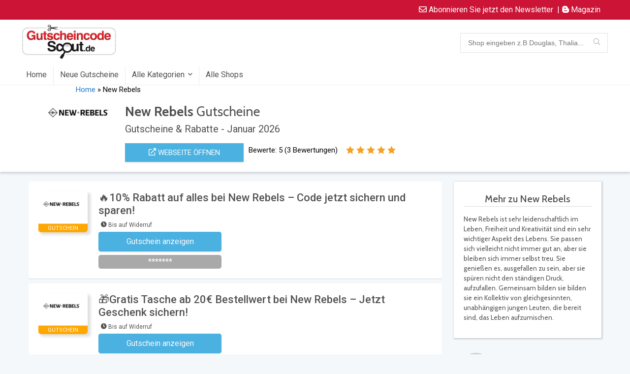

--- FILE ---
content_type: text/html; charset=UTF-8
request_url: https://gutscheincodescout.de/dealstore/new-rebels/
body_size: 66321
content:

<!DOCTYPE html>
<!--[if IE 8]>    <html class="ie8" lang="de"> <![endif]-->
<!--[if IE 9]>    <html class="ie9" lang="de"> <![endif]-->
<!--[if (gt IE 9)|!(IE)] lang="de"><![endif]-->
<html lang="de">
<head><meta charset="UTF-8" /><script>if(navigator.userAgent.match(/MSIE|Internet Explorer/i)||navigator.userAgent.match(/Trident\/7\..*?rv:11/i)){var href=document.location.href;if(!href.match(/[?&]nowprocket/)){if(href.indexOf("?")==-1){if(href.indexOf("#")==-1){document.location.href=href+"?nowprocket=1"}else{document.location.href=href.replace("#","?nowprocket=1#")}}else{if(href.indexOf("#")==-1){document.location.href=href+"&nowprocket=1"}else{document.location.href=href.replace("#","&nowprocket=1#")}}}}</script><script>class RocketLazyLoadScripts{constructor(){this.v="1.2.3",this.triggerEvents=["keydown","mousedown","mousemove","touchmove","touchstart","touchend","wheel"],this.userEventHandler=this._triggerListener.bind(this),this.touchStartHandler=this._onTouchStart.bind(this),this.touchMoveHandler=this._onTouchMove.bind(this),this.touchEndHandler=this._onTouchEnd.bind(this),this.clickHandler=this._onClick.bind(this),this.interceptedClicks=[],window.addEventListener("pageshow",t=>{this.persisted=t.persisted}),window.addEventListener("DOMContentLoaded",()=>{this._preconnect3rdParties()}),this.delayedScripts={normal:[],async:[],defer:[]},this.trash=[],this.allJQueries=[]}_addUserInteractionListener(t){if(document.hidden){t._triggerListener();return}this.triggerEvents.forEach(e=>window.addEventListener(e,t.userEventHandler,{passive:!0})),window.addEventListener("touchstart",t.touchStartHandler,{passive:!0}),window.addEventListener("mousedown",t.touchStartHandler),document.addEventListener("visibilitychange",t.userEventHandler)}_removeUserInteractionListener(){this.triggerEvents.forEach(t=>window.removeEventListener(t,this.userEventHandler,{passive:!0})),document.removeEventListener("visibilitychange",this.userEventHandler)}_onTouchStart(t){"HTML"!==t.target.tagName&&(window.addEventListener("touchend",this.touchEndHandler),window.addEventListener("mouseup",this.touchEndHandler),window.addEventListener("touchmove",this.touchMoveHandler,{passive:!0}),window.addEventListener("mousemove",this.touchMoveHandler),t.target.addEventListener("click",this.clickHandler),this._renameDOMAttribute(t.target,"onclick","rocket-onclick"),this._pendingClickStarted())}_onTouchMove(t){window.removeEventListener("touchend",this.touchEndHandler),window.removeEventListener("mouseup",this.touchEndHandler),window.removeEventListener("touchmove",this.touchMoveHandler,{passive:!0}),window.removeEventListener("mousemove",this.touchMoveHandler),t.target.removeEventListener("click",this.clickHandler),this._renameDOMAttribute(t.target,"rocket-onclick","onclick"),this._pendingClickFinished()}_onTouchEnd(t){window.removeEventListener("touchend",this.touchEndHandler),window.removeEventListener("mouseup",this.touchEndHandler),window.removeEventListener("touchmove",this.touchMoveHandler,{passive:!0}),window.removeEventListener("mousemove",this.touchMoveHandler)}_onClick(t){t.target.removeEventListener("click",this.clickHandler),this._renameDOMAttribute(t.target,"rocket-onclick","onclick"),this.interceptedClicks.push(t),t.preventDefault(),t.stopPropagation(),t.stopImmediatePropagation(),this._pendingClickFinished()}_replayClicks(){window.removeEventListener("touchstart",this.touchStartHandler,{passive:!0}),window.removeEventListener("mousedown",this.touchStartHandler),this.interceptedClicks.forEach(t=>{t.target.dispatchEvent(new MouseEvent("click",{view:t.view,bubbles:!0,cancelable:!0}))})}_waitForPendingClicks(){return new Promise(t=>{this._isClickPending?this._pendingClickFinished=t:t()})}_pendingClickStarted(){this._isClickPending=!0}_pendingClickFinished(){this._isClickPending=!1}_renameDOMAttribute(t,e,r){t.hasAttribute&&t.hasAttribute(e)&&(event.target.setAttribute(r,event.target.getAttribute(e)),event.target.removeAttribute(e))}_triggerListener(){this._removeUserInteractionListener(this),"loading"===document.readyState?document.addEventListener("DOMContentLoaded",this._loadEverythingNow.bind(this)):this._loadEverythingNow()}_preconnect3rdParties(){let t=[];document.querySelectorAll("script[type=rocketlazyloadscript]").forEach(e=>{if(e.hasAttribute("src")){let r=new URL(e.src).origin;r!==location.origin&&t.push({src:r,crossOrigin:e.crossOrigin||"module"===e.getAttribute("data-rocket-type")})}}),t=[...new Map(t.map(t=>[JSON.stringify(t),t])).values()],this._batchInjectResourceHints(t,"preconnect")}async _loadEverythingNow(){this.lastBreath=Date.now(),this._delayEventListeners(this),this._delayJQueryReady(this),this._handleDocumentWrite(),this._registerAllDelayedScripts(),this._preloadAllScripts(),await this._loadScriptsFromList(this.delayedScripts.normal),await this._loadScriptsFromList(this.delayedScripts.defer),await this._loadScriptsFromList(this.delayedScripts.async);try{await this._triggerDOMContentLoaded(),await this._triggerWindowLoad()}catch(t){console.error(t)}window.dispatchEvent(new Event("rocket-allScriptsLoaded")),this._waitForPendingClicks().then(()=>{this._replayClicks()}),this._emptyTrash()}_registerAllDelayedScripts(){document.querySelectorAll("script[type=rocketlazyloadscript]").forEach(t=>{t.hasAttribute("data-rocket-src")?t.hasAttribute("async")&&!1!==t.async?this.delayedScripts.async.push(t):t.hasAttribute("defer")&&!1!==t.defer||"module"===t.getAttribute("data-rocket-type")?this.delayedScripts.defer.push(t):this.delayedScripts.normal.push(t):this.delayedScripts.normal.push(t)})}async _transformScript(t){return new Promise((await this._littleBreath(),navigator.userAgent.indexOf("Firefox/")>0||""===navigator.vendor)?e=>{let r=document.createElement("script");[...t.attributes].forEach(t=>{let e=t.nodeName;"type"!==e&&("data-rocket-type"===e&&(e="type"),"data-rocket-src"===e&&(e="src"),r.setAttribute(e,t.nodeValue))}),t.text&&(r.text=t.text),r.hasAttribute("src")?(r.addEventListener("load",e),r.addEventListener("error",e)):(r.text=t.text,e());try{t.parentNode.replaceChild(r,t)}catch(i){e()}}:async e=>{function r(){t.setAttribute("data-rocket-status","failed"),e()}try{let i=t.getAttribute("data-rocket-type"),n=t.getAttribute("data-rocket-src");t.text,i?(t.type=i,t.removeAttribute("data-rocket-type")):t.removeAttribute("type"),t.addEventListener("load",function r(){t.setAttribute("data-rocket-status","executed"),e()}),t.addEventListener("error",r),n?(t.removeAttribute("data-rocket-src"),t.src=n):t.src="data:text/javascript;base64,"+window.btoa(unescape(encodeURIComponent(t.text)))}catch(s){r()}})}async _loadScriptsFromList(t){let e=t.shift();return e&&e.isConnected?(await this._transformScript(e),this._loadScriptsFromList(t)):Promise.resolve()}_preloadAllScripts(){this._batchInjectResourceHints([...this.delayedScripts.normal,...this.delayedScripts.defer,...this.delayedScripts.async],"preload")}_batchInjectResourceHints(t,e){var r=document.createDocumentFragment();t.forEach(t=>{let i=t.getAttribute&&t.getAttribute("data-rocket-src")||t.src;if(i){let n=document.createElement("link");n.href=i,n.rel=e,"preconnect"!==e&&(n.as="script"),t.getAttribute&&"module"===t.getAttribute("data-rocket-type")&&(n.crossOrigin=!0),t.crossOrigin&&(n.crossOrigin=t.crossOrigin),t.integrity&&(n.integrity=t.integrity),r.appendChild(n),this.trash.push(n)}}),document.head.appendChild(r)}_delayEventListeners(t){let e={};function r(t,r){!function t(r){!e[r]&&(e[r]={originalFunctions:{add:r.addEventListener,remove:r.removeEventListener},eventsToRewrite:[]},r.addEventListener=function(){arguments[0]=i(arguments[0]),e[r].originalFunctions.add.apply(r,arguments)},r.removeEventListener=function(){arguments[0]=i(arguments[0]),e[r].originalFunctions.remove.apply(r,arguments)});function i(t){return e[r].eventsToRewrite.indexOf(t)>=0?"rocket-"+t:t}}(t),e[t].eventsToRewrite.push(r)}function i(t,e){let r=t[e];Object.defineProperty(t,e,{get:()=>r||function(){},set(i){t["rocket"+e]=r=i}})}r(document,"DOMContentLoaded"),r(window,"DOMContentLoaded"),r(window,"load"),r(window,"pageshow"),r(document,"readystatechange"),i(document,"onreadystatechange"),i(window,"onload"),i(window,"onpageshow")}_delayJQueryReady(t){let e;function r(r){if(r&&r.fn&&!t.allJQueries.includes(r)){r.fn.ready=r.fn.init.prototype.ready=function(e){return t.domReadyFired?e.bind(document)(r):document.addEventListener("rocket-DOMContentLoaded",()=>e.bind(document)(r)),r([])};let i=r.fn.on;r.fn.on=r.fn.init.prototype.on=function(){if(this[0]===window){function t(t){return t.split(" ").map(t=>"load"===t||0===t.indexOf("load.")?"rocket-jquery-load":t).join(" ")}"string"==typeof arguments[0]||arguments[0]instanceof String?arguments[0]=t(arguments[0]):"object"==typeof arguments[0]&&Object.keys(arguments[0]).forEach(e=>{let r=arguments[0][e];delete arguments[0][e],arguments[0][t(e)]=r})}return i.apply(this,arguments),this},t.allJQueries.push(r)}e=r}r(window.jQuery),Object.defineProperty(window,"jQuery",{get:()=>e,set(t){r(t)}})}async _triggerDOMContentLoaded(){this.domReadyFired=!0,await this._littleBreath(),document.dispatchEvent(new Event("rocket-DOMContentLoaded")),await this._littleBreath(),window.dispatchEvent(new Event("rocket-DOMContentLoaded")),await this._littleBreath(),document.dispatchEvent(new Event("rocket-readystatechange")),await this._littleBreath(),document.rocketonreadystatechange&&document.rocketonreadystatechange()}async _triggerWindowLoad(){await this._littleBreath(),window.dispatchEvent(new Event("rocket-load")),await this._littleBreath(),window.rocketonload&&window.rocketonload(),await this._littleBreath(),this.allJQueries.forEach(t=>t(window).trigger("rocket-jquery-load")),await this._littleBreath();let t=new Event("rocket-pageshow");t.persisted=this.persisted,window.dispatchEvent(t),await this._littleBreath(),window.rocketonpageshow&&window.rocketonpageshow({persisted:this.persisted})}_handleDocumentWrite(){let t=new Map;document.write=document.writeln=function(e){let r=document.currentScript;r||console.error("WPRocket unable to document.write this: "+e);let i=document.createRange(),n=r.parentElement,s=t.get(r);void 0===s&&(s=r.nextSibling,t.set(r,s));let a=document.createDocumentFragment();i.setStart(a,0),a.appendChild(i.createContextualFragment(e)),n.insertBefore(a,s)}}async _littleBreath(){Date.now()-this.lastBreath>45&&(await this._requestAnimFrame(),this.lastBreath=Date.now())}async _requestAnimFrame(){return document.hidden?new Promise(t=>setTimeout(t)):new Promise(t=>requestAnimationFrame(t))}_emptyTrash(){this.trash.forEach(t=>t.remove())}static run(){let t=new RocketLazyLoadScripts;t._addUserInteractionListener(t)}}RocketLazyLoadScripts.run();</script>

<meta name="viewport" content="width=device-width, initial-scale=1.0" />
<!-- feeds & pingback -->
<link rel="profile" href="https://gmpg.org/xfn/11" />
<link rel="pingback" href="https://gutscheincodescout.de/xmlrpc.php" />

<meta name='robots' content='index, follow, max-image-preview:large, max-snippet:-1, max-video-preview:-1' />

	<!-- This site is optimized with the Yoast SEO plugin v26.8 - https://yoast.com/product/yoast-seo-wordpress/ -->
	<title>20% New Rebels Gutschein Januar 2026 - Gutscheincodescout.de</title><link rel="preload" as="style" href="https://fonts.googleapis.com/css?family=Roboto%3Anormal%7CRoboto%3A100%2C100italic%2C200%2C200italic%2C300%2C300italic%2C400%2C400italic%2C500%2C500italic%2C600%2C600italic%2C700%2C700italic%2C800%2C800italic%2C900%2C900italic%7CRoboto%20Slab%3A100%2C100italic%2C200%2C200italic%2C300%2C300italic%2C400%2C400italic%2C500%2C500italic%2C600%2C600italic%2C700%2C700italic%2C800%2C800italic%2C900%2C900italic&#038;subset=latin&#038;display=swap" /><link rel="stylesheet" href="https://fonts.googleapis.com/css?family=Roboto%3Anormal%7CRoboto%3A100%2C100italic%2C200%2C200italic%2C300%2C300italic%2C400%2C400italic%2C500%2C500italic%2C600%2C600italic%2C700%2C700italic%2C800%2C800italic%2C900%2C900italic%7CRoboto%20Slab%3A100%2C100italic%2C200%2C200italic%2C300%2C300italic%2C400%2C400italic%2C500%2C500italic%2C600%2C600italic%2C700%2C700italic%2C800%2C800italic%2C900%2C900italic&#038;subset=latin&#038;display=swap" media="print" onload="this.media='all'" /><noscript><link rel="stylesheet" href="https://fonts.googleapis.com/css?family=Roboto%3Anormal%7CRoboto%3A100%2C100italic%2C200%2C200italic%2C300%2C300italic%2C400%2C400italic%2C500%2C500italic%2C600%2C600italic%2C700%2C700italic%2C800%2C800italic%2C900%2C900italic%7CRoboto%20Slab%3A100%2C100italic%2C200%2C200italic%2C300%2C300italic%2C400%2C400italic%2C500%2C500italic%2C600%2C600italic%2C700%2C700italic%2C800%2C800italic%2C900%2C900italic&#038;subset=latin&#038;display=swap" /></noscript><link rel="preload" as="style" href="https://fonts.googleapis.com/css2?family=Cabin:ital,wght@0,400;0,500;0,600;0,700;1,400;1,500;1,600;1,700&#038;display=swap" /><link rel="stylesheet" href="https://fonts.googleapis.com/css2?family=Cabin:ital,wght@0,400;0,500;0,600;0,700;1,400;1,500;1,600;1,700&#038;display=swap" media="print" onload="this.media='all'" /><noscript><link rel="stylesheet" href="https://fonts.googleapis.com/css2?family=Cabin:ital,wght@0,400;0,500;0,600;0,700;1,400;1,500;1,600;1,700&#038;display=swap" /></noscript><style id="rocket-critical-css">ul{box-sizing:border-box}:root{--wp--preset--font-size--normal:16px;--wp--preset--font-size--huge:42px}#cookie-law-info-bar{font-size:15px;margin:0 auto;padding:12px 10px;position:absolute;text-align:center;box-sizing:border-box;width:100%;z-index:9999;display:none;left:0px;font-weight:300;box-shadow:0 -1px 10px 0 rgba(172,171,171,0.3)}#cookie-law-info-bar span{vertical-align:middle}.cli-plugin-button,.cli-plugin-button:visited{display:inline-block;padding:9px 12px;color:#fff;text-decoration:none;position:relative;margin-left:5px;text-decoration:none}.cli-plugin-button,.cli-plugin-button:visited,.medium.cli-plugin-button,.medium.cli-plugin-button:visited{font-size:13px;font-weight:400;line-height:1}.cli-plugin-button{margin-top:5px}.cli-bar-popup{-moz-background-clip:padding;-webkit-background-clip:padding;background-clip:padding-box;-webkit-border-radius:30px;-moz-border-radius:30px;border-radius:30px;padding:20px}.cli-container-fluid{padding-right:15px;padding-left:15px;margin-right:auto;margin-left:auto}.cli-row{display:-ms-flexbox;display:flex;-ms-flex-wrap:wrap;flex-wrap:wrap;margin-right:-15px;margin-left:-15px}.cli-align-items-stretch{-ms-flex-align:stretch!important;align-items:stretch!important}.cli-px-0{padding-left:0;padding-right:0}.cli-btn{font-size:14px;display:inline-block;font-weight:400;text-align:center;white-space:nowrap;vertical-align:middle;border:1px solid transparent;padding:.5rem 1.25rem;line-height:1;border-radius:.25rem}.cli-modal-backdrop{position:fixed;top:0;right:0;bottom:0;left:0;z-index:1040;background-color:#000;display:none}.cli-modal-backdrop.cli-fade{opacity:0}.cli-modal a{text-decoration:none}.cli-modal .cli-modal-dialog{position:relative;width:auto;margin:.5rem;font-family:-apple-system,BlinkMacSystemFont,"Segoe UI",Roboto,"Helvetica Neue",Arial,sans-serif,"Apple Color Emoji","Segoe UI Emoji","Segoe UI Symbol";font-size:1rem;font-weight:400;line-height:1.5;color:#212529;text-align:left;display:-ms-flexbox;display:flex;-ms-flex-align:center;align-items:center;min-height:calc(100% - (.5rem * 2))}@media (min-width:576px){.cli-modal .cli-modal-dialog{max-width:500px;margin:1.75rem auto;min-height:calc(100% - (1.75rem * 2))}}@media (min-width:992px){.cli-modal .cli-modal-dialog{max-width:900px}}.cli-modal-content{position:relative;display:-ms-flexbox;display:flex;-ms-flex-direction:column;flex-direction:column;width:100%;background-color:#fff;background-clip:padding-box;border-radius:.3rem;outline:0}.cli-modal .cli-modal-close{position:absolute;right:10px;top:10px;z-index:1;padding:0;background-color:transparent!important;border:0;-webkit-appearance:none;font-size:1.5rem;font-weight:700;line-height:1;color:#000;text-shadow:0 1px 0 #fff}.cli-switch{display:inline-block;position:relative;min-height:1px;padding-left:70px;font-size:14px}.cli-switch input[type="checkbox"]{display:none}.cli-switch .cli-slider{background-color:#e3e1e8;height:24px;width:50px;bottom:0;left:0;position:absolute;right:0;top:0}.cli-switch .cli-slider:before{background-color:#fff;bottom:2px;content:"";height:20px;left:2px;position:absolute;width:20px}.cli-switch .cli-slider{border-radius:34px}.cli-switch .cli-slider:before{border-radius:50%}.cli-tab-content{background:#ffffff}.cli-tab-content{width:100%;padding:30px}@media (max-width:767px){.cli-tab-content{padding:30px 10px}}.cli-container-fluid{padding-right:15px;padding-left:15px;margin-right:auto;margin-left:auto}.cli-row{display:-ms-flexbox;display:flex;-ms-flex-wrap:wrap;flex-wrap:wrap;margin-right:-15px;margin-left:-15px}.cli-align-items-stretch{-ms-flex-align:stretch!important;align-items:stretch!important}.cli-px-0{padding-left:0;padding-right:0}.cli-btn{font-size:14px;display:inline-block;font-weight:400;text-align:center;white-space:nowrap;vertical-align:middle;border:1px solid transparent;padding:.5rem 1.25rem;line-height:1;border-radius:.25rem}.cli-modal-backdrop{position:fixed;top:0;right:0;bottom:0;left:0;z-index:1040;background-color:#000;-webkit-transform:scale(0);transform:scale(0)}.cli-modal-backdrop.cli-fade{opacity:0}.cli-modal{position:fixed;top:0;right:0;bottom:0;left:0;z-index:99999;transform:scale(0);overflow:hidden;outline:0;display:none}.cli-modal a{text-decoration:none}.cli-modal .cli-modal-dialog{position:relative;width:auto;margin:.5rem;font-family:inherit;font-size:1rem;font-weight:400;line-height:1.5;color:#212529;text-align:left;display:-ms-flexbox;display:flex;-ms-flex-align:center;align-items:center;min-height:calc(100% - (.5rem * 2))}@media (min-width:576px){.cli-modal .cli-modal-dialog{max-width:500px;margin:1.75rem auto;min-height:calc(100% - (1.75rem * 2))}}.cli-modal-content{position:relative;display:-ms-flexbox;display:flex;-ms-flex-direction:column;flex-direction:column;width:100%;background-color:#fff;background-clip:padding-box;border-radius:.2rem;box-sizing:border-box;outline:0}.cli-switch{display:inline-block;position:relative;min-height:1px;padding-left:38px;font-size:14px}.cli-switch input[type="checkbox"]{display:none}.cli-switch .cli-slider{background-color:#e3e1e8;height:20px;width:38px;bottom:0;left:0;position:absolute;right:0;top:0}.cli-switch .cli-slider:before{background-color:#fff;bottom:2px;content:"";height:15px;left:3px;position:absolute;width:15px}.cli-switch .cli-slider{border-radius:34px;font-size:0}.cli-switch .cli-slider:before{border-radius:50%}.cli-tab-content{background:#ffffff}.cli-tab-content{width:100%;padding:5px 30px 5px 5px;box-sizing:border-box}@media (max-width:767px){.cli-tab-content{padding:30px 10px}}.cli-tab-footer .cli-btn{background-color:#00acad;padding:10px 15px;text-decoration:none}.cli-tab-footer .wt-cli-privacy-accept-btn{background-color:#61a229;color:#ffffff;border-radius:0}.cli-tab-footer{width:100%;text-align:right;padding:20px 0}.cli-col-12{width:100%}.cli-tab-header{display:flex;justify-content:space-between}.cli-tab-header a:before{width:10px;height:2px;left:0;top:calc(50% - 1px)}.cli-tab-header a:after{width:2px;height:10px;left:4px;top:calc(50% - 5px);-webkit-transform:none;transform:none}.cli-tab-header a:before{width:7px;height:7px;border-right:1px solid #4a6e78;border-bottom:1px solid #4a6e78;content:" ";transform:rotate(-45deg);margin-right:10px}.cli-tab-header a.cli-nav-link{position:relative;display:flex;align-items:center;font-size:14px;color:#000;text-transform:capitalize}.cli-tab-header{border-radius:5px;padding:12px 15px;background-color:#f2f2f2}.cli-modal .cli-modal-close{position:absolute;right:0;top:0;z-index:1;-webkit-appearance:none;width:40px;height:40px;padding:0;border-radius:50%;padding:10px;background:transparent;border:none;min-width:40px}.cli-tab-container h4{font-family:inherit;font-size:16px;margin-bottom:15px;margin:10px 0}#cliSettingsPopup .cli-tab-section-container{padding-top:12px}.cli-privacy-content-text{font-size:14px;line-height:1.4;margin-top:0;padding:0;color:#000}.cli-tab-content{display:none}.cli-tab-section .cli-tab-content{padding:10px 20px 5px 20px}.cli-tab-section{margin-top:5px}@media (min-width:992px){.cli-modal .cli-modal-dialog{max-width:645px}}.cli-switch .cli-slider:after{content:attr(data-cli-disable);position:absolute;right:50px;color:#000;font-size:12px;text-align:right;min-width:80px}.cli-privacy-overview:not(.cli-collapsed) .cli-privacy-content{max-height:60px;overflow:hidden}a.cli-privacy-readmore{font-size:12px;margin-top:12px;display:inline-block;padding-bottom:0;color:#000;text-decoration:underline}.cli-modal-footer{position:relative}a.cli-privacy-readmore:before{content:attr(data-readmore-text)}.cli-modal-close svg{fill:#000}span.cli-necessary-caption{color:#000;font-size:12px}.cli-tab-container .cli-row{max-height:500px;overflow-y:auto}.cli-tab-section .cookielawinfo-row-cat-table td,.cli-tab-section .cookielawinfo-row-cat-table th{font-size:12px}.wt-cli-sr-only{display:none;font-size:16px}.cli-bar-container{float:none;margin:0 auto;display:-webkit-box;display:-moz-box;display:-ms-flexbox;display:-webkit-flex;display:flex;justify-content:space-between;-webkit-box-align:center;-moz-box-align:center;-ms-flex-align:center;-webkit-align-items:center;align-items:center}.cli-bar-btn_container{margin-left:20px;display:-webkit-box;display:-moz-box;display:-ms-flexbox;display:-webkit-flex;display:flex;-webkit-box-align:center;-moz-box-align:center;-ms-flex-align:center;-webkit-align-items:center;align-items:center;flex-wrap:nowrap}.cli-bar-btn_container a{white-space:nowrap}.cli-style-v2{font-size:11pt;line-height:18px;font-weight:normal}.cli-style-v2 .cli-bar-message{width:70%;text-align:left}.cli-style-v2 .cli-bar-btn_container .cli_action_button,.cli-style-v2 .cli-bar-btn_container .cli_settings_button{margin-left:5px}.cli-style-v2 .cli-bar-btn_container .cli-plugin-button{margin-top:5px;margin-bottom:5px}.wt-cli-necessary-checkbox{display:none!important}@media (max-width:985px){.cli-style-v2 .cli-bar-message{width:100%}.cli-style-v2.cli-bar-container{justify-content:left;flex-wrap:wrap}.cli-style-v2 .cli-bar-btn_container{margin-left:0px;margin-top:10px}}.wt-cli-privacy-overview-actions{padding-bottom:0}@media only screen and (max-width:479px) and (min-width:320px){.cli-style-v2 .cli-bar-btn_container{flex-wrap:wrap}}.wt-cli-cookie-description{font-size:14px;line-height:1.4;margin-top:0;padding:0;color:#000}div.tnp-subscription{display:block;margin:1em auto;max-width:500px;width:100%}.tnp-subscription div.tnp-field{margin-bottom:.7em;border:0;padding:0}.tnp-subscription label{display:block;color:inherit;font-weight:normal;line-height:normal;padding:0;margin:0;margin-bottom:.25em;font-size:.9em}.tnp-subscription input[type=email],.tnp-subscription input[type=submit]{width:100%;padding:.7em;display:block;border:1px;color:#444;border-color:#ddd;background-color:#f4f4f4;background-image:none;text-shadow:none;font-size:1em;margin:0;line-height:normal;box-sizing:border-box}.tnp-subscription input.tnp-submit{background-color:#444;color:#fff;width:auto;height:auto;margin:0;display:inline-block}@media all and (max-width:480px){.tnp-subscription input[type=submit]{width:100%}}.tnp-widget{width:100%;display:block;box-sizing:border-box}.tnp-widget .tnp-field{margin-bottom:10px;border:0;padding:0}.tnp-widget label{display:block;color:inherit;font-size:14px}.tnp-widget input[type=email],.tnp-widget input[type=submit]{width:100%;padding:10px;display:block;border:1px solid #ddd;border-color:#ddd;background-color:#f4f4f4;background-image:none;text-shadow:none;color:#444;font-size:14px;line-height:normal;box-sizing:border-box;height:auto}.tnp-widget input.tnp-submit{background-color:#444;background-image:none;text-shadow:none;color:#fff;margin:0}.tnp-field input[type="submit"]{position:inherit}.fa,.fab,.far{-moz-osx-font-smoothing:grayscale;-webkit-font-smoothing:antialiased;display:inline-block;font-style:normal;font-variant:normal;text-rendering:auto;line-height:1}.fa-blogger-b:before{content:"\f37d"}.fa-check-circle:before{content:"\f058"}.fa-clock:before{content:"\f017"}.fa-envelope:before{content:"\f0e0"}.fa-envelope-open:before{content:"\f2b6"}@font-face{font-family:"Font Awesome 5 Brands";font-style:normal;font-weight:400;font-display:swap;src:url(https://use.fontawesome.com/releases/v5.15.4/webfonts/fa-brands-400.eot);src:url(https://use.fontawesome.com/releases/v5.15.4/webfonts/fa-brands-400.eot?#iefix) format("embedded-opentype"),url(https://use.fontawesome.com/releases/v5.15.4/webfonts/fa-brands-400.woff2) format("woff2"),url(https://use.fontawesome.com/releases/v5.15.4/webfonts/fa-brands-400.woff) format("woff"),url(https://use.fontawesome.com/releases/v5.15.4/webfonts/fa-brands-400.ttf) format("truetype"),url(https://use.fontawesome.com/releases/v5.15.4/webfonts/fa-brands-400.svg#fontawesome) format("svg")}.fab{font-family:"Font Awesome 5 Brands"}@font-face{font-family:"Font Awesome 5 Free";font-style:normal;font-weight:400;font-display:swap;src:url(https://use.fontawesome.com/releases/v5.15.4/webfonts/fa-regular-400.eot);src:url(https://use.fontawesome.com/releases/v5.15.4/webfonts/fa-regular-400.eot?#iefix) format("embedded-opentype"),url(https://use.fontawesome.com/releases/v5.15.4/webfonts/fa-regular-400.woff2) format("woff2"),url(https://use.fontawesome.com/releases/v5.15.4/webfonts/fa-regular-400.woff) format("woff"),url(https://use.fontawesome.com/releases/v5.15.4/webfonts/fa-regular-400.ttf) format("truetype"),url(https://use.fontawesome.com/releases/v5.15.4/webfonts/fa-regular-400.svg#fontawesome) format("svg")}.fab,.far{font-weight:400}@font-face{font-family:"Font Awesome 5 Free";font-style:normal;font-weight:900;font-display:swap;src:url(https://use.fontawesome.com/releases/v5.15.4/webfonts/fa-solid-900.eot);src:url(https://use.fontawesome.com/releases/v5.15.4/webfonts/fa-solid-900.eot?#iefix) format("embedded-opentype"),url(https://use.fontawesome.com/releases/v5.15.4/webfonts/fa-solid-900.woff2) format("woff2"),url(https://use.fontawesome.com/releases/v5.15.4/webfonts/fa-solid-900.woff) format("woff"),url(https://use.fontawesome.com/releases/v5.15.4/webfonts/fa-solid-900.ttf) format("truetype"),url(https://use.fontawesome.com/releases/v5.15.4/webfonts/fa-solid-900.svg#fontawesome) format("svg")}.fa,.far{font-family:"Font Awesome 5 Free"}.fa{font-weight:900}html,body,div,span,h1,h2,h3,h4,p,a,img,small,strong,i,ul,li,form,label,table,tbody,thead,tr,th,td,article,header,nav,section{margin:0;padding:0;border:0;font-size:100%;font:inherit;vertical-align:baseline}article,header,nav,section{display:block}ul{list-style:none}table{border-collapse:collapse;width:100%}*{box-sizing:border-box}body{background-color:#fff;color:#000;font-size:15px;font-family:Roboto,"Helvetica Neue",-apple-system,system-ui,BlinkMacSystemFont,"Segoe UI",Oxygen-Sans,sans-serif;font-display:swap}a{text-decoration:none}button{outline:none}h3 a{color:#111;text-decoration:none}h1,h2,h3,h4{font-weight:700;color:#111111}h1{font-size:29px;line-height:34px;margin:10px 0 30px 0}h2{font-size:25px;line-height:30px;margin:10px 0 30px 0}h3{font-size:20px;line-height:28px;margin:10px 0 25px 0}h4{font-size:18px;line-height:24px;margin:10px 0 18px 0}article p,.post p{margin:0 0 31px 0}article strong,.post strong{font-weight:bold}article,.post{font-size:16px;line-height:28px;color:#333}img{max-width:100%;height:auto;vertical-align:top;border:0}.clearfix:before,.clearfix:after{content:"";display:table}.clearfix:after{clear:both}.comment-respond .site_re:after,.rh-star-ajax .stars-rate-ajax-type,.re_filter_instore ul.re_filter_ul li span:before,nav.top_menu ul.menu:not(.off-canvas)>li.menu-item-has-children>a:before{font-family:rhicons}@media (max-width:767px){.re_filter_panel ul.re_filter_ul li span.active:after{font-family:rhicons}}#main_header{width:100%;position:relative;z-index:1000}.responsive_nav_wrap{display:none;position:relative;width:100%}header .logo-section{padding:15px 0;overflow:visible}header .logo{max-width:450px;float:left;margin-right:15px;line-height:0}.header_six_style .head_search{max-width:215px}form.search-form{padding:0;border:none;position:relative;width:auto;display:flex;margin:0;max-width:100%}form.search-form input[type="text"]{border:1px solid #e1e1e1;height:38px;background-color:#fff;padding:2px 45px 2px 12px}.litesearchstyle form.search-form input[type="text"]{height:34px;padding:2px 37px 2px 12px}form.search-form [type="submit"]{border:none;padding:0 16px;line-height:38px;height:38px;vertical-align:middle;position:absolute;top:0;right:0}.litesearchstyle form.search-form [type="submit"]{background:none transparent!important;height:34px;color:#999!important;padding:0 12px;line-height:34px}.search-header-contents{width:100%;background-color:#fff;box-shadow:0 2px 5px rgba(0,0,0,.15);position:absolute;left:0;top:100%;right:0;opacity:0;visibility:hidden;z-index:9999999;border-top:4px solid #43c801;padding:44px 34px;text-align:center}@media screen and (min-width:1100px){.search-header-contents{padding:30px}}.search-header-contents .search-form{width:100%;max-width:1200px}.search-header-contents form.search-form input[type="text"]{width:100%;height:48px;line-height:48px;font-size:18px;padding:2px 37px 2px 15px}.search-header-contents form.search-form [type="submit"]{line-height:48px;height:48px}.head_search .search-form,.head_search form.search-form input[type="text"]{width:100%;clear:both}.main-nav{background:#fcfcfc}.main-nav.white_style{border-top:1px solid #eee;border-bottom:1px solid #eee}.main-nav:after{content:'';display:table;clear:both}nav.top_menu{position:relative}nav.top_menu>ul{display:flex;display:-ms-flexbox}nav.top_menu ul li{display:inline-block;position:relative}nav.top_menu ul.sub-menu li{display:block;float:none}nav.top_menu>ul>li>a{font-weight:700;font-size:16px;line-height:19px;position:relative;color:#111;padding:8px 13px 11px 13px;display:inline-block}nav.top_menu ul.menu:not(.off-canvas)>li.menu-item-has-children>a:before{font-size:14px;content:'\f107';margin:0 0 0 7px;float:right}nav.top_menu ul li.menu-item-has-children{position:relative}nav.top_menu ul.sub-menu{transform:translateY(10px);opacity:0;visibility:hidden;background:#fff;position:absolute;z-index:9999999;width:210px;box-shadow:0 2px 6px #ddd;backface-visibility:hidden;left:-999999px}nav.top_menu ul.sub-menu>li>a{text-transform:none;font-size:15px;line-height:16px;color:#111!important;display:block;padding:15px 18px;border-top:1px solid #eee;font-weight:400}nav.top_menu ul.sub-menu>li:first-child>a{border-top-color:transparent}nav.top_menu>ul>li>ul.sub-menu>li:first-child>a:after{position:absolute;content:"";width:0;height:0;border-style:solid;top:-5px;left:19px;border-width:0 6px 6px 6px;border-color:transparent transparent #FFF transparent}nav.top_menu>ul>li{border-right:1px solid rgba(0,0,0,0.08)}nav.top_menu>ul>li:last-child{border-right:none!important;box-shadow:none}#slide-menu-mobile{display:none}#mobpanelimg{max-height:100px;max-width:150px;width:auto;height:auto}a.logo_image_mobile img{max-height:50px;max-width:160px;vertical-align:middle;height:auto;width:auto}#logo_mobile_wrapper,a.logo_image_mobile img{display:none}.dl-menuwrapper button{border:none;width:48px;height:53px;overflow:hidden;position:relative;outline:none;background:transparent}.dl-menuwrapper button svg line{stroke:#111;stroke-width:2;stroke-dasharray:26;animation:svglineltr 1s linear}#mobile-menu-icons{padding-right:7px}@keyframes svglineltr{0%{stroke-dashoffset:26}100%{stroke-dashoffset:0}}.rh-container{margin:0 auto;border:none;background:none transparent;width:1200px;box-shadow:none;position:relative;clear:both;padding:0}body .elementor-section.elementor-section-boxed>.elementor-container{max-width:1200px;margin:0 auto}.rh-mini-sidebar{width:260px;margin-bottom:30px}.rh-mini-sidebar-content-area{width:calc(100% - 290px)}.rh-mini-sidebar .widget{margin-bottom:30px}.full_post_area.rh-container{width:100%;overflow:hidden;padding:0}@media screen and (max-width:1279px) and (min-width:1141px){.rh-container{width:1080px}body .elementor-section.elementor-section-boxed>.elementor-container{max-width:1080px}nav.top_menu>ul>li>a{padding-left:12px;padding-right:12px}}@media (max-width:1140px){header .logo{max-width:250px}}@media (max-width:1140px) and (min-width:1024px){.rh-container{width:980px}body .elementor-section.elementor-section-boxed>.elementor-container{max-width:980px}nav.top_menu>ul>li>a{font-size:14px;padding-left:8px;padding-right:8px}nav.top_menu>ul>li{border:none}}@media (max-width:1024px){.hideontablet{display:none!important}.responsive_nav_wrap{display:block}.tabletblockdisplay{display:block!important;width:100%!important;float:none!important;margin:0 0 10px 0;clear:both!important}nav.top_menu,.header_top_wrap{display:none}}@media (max-width:1023px){.rh-mini-sidebar-content-area,.rh-mini-sidebar{width:100%;float:none!important;display:block}.rh-container{width:100%;padding-left:15px;padding-right:15px}.header_wrap .rh-container{padding:0}}@media (max-width:479px){body:not(.dark_body):not(.page-template-template-systempages){background:#fff!important}}@media (min-width:1024px){.desktabldisplaynone{display:none!important}}.post-meta{margin-bottom:12px;font-size:12px;line-height:12px;font-style:italic;color:#999}.post-meta span:first-child:before{display:none}.post-meta span{display:inline-block;margin-right:8px}.post-meta span a{color:#111;text-decoration:none}.post{margin-bottom:15px;counter-reset:wpsmtop;word-wrap:break-word}.post ul li{list-style:disc outside none}.post li{margin:0 0 5px 15px}.post ul{margin-bottom:25px}#topcontrol{transform-style:preserve-3d;backface-visibility:hidden;z-index:1008;background:rgba(0,0,0,0.4);border-radius:5px 0 0 5px;position:fixed;bottom:125px;right:0;overflow:auto;font-size:16px;line-height:32px;height:32px;width:32px;color:#fff!important;text-align:center;opacity:0}img.lazyloaded{opacity:1}.rh_offer_list{padding:20px;margin-bottom:20px;border:1px solid #e3e3e3;background-color:#fff;position:relative}.w_disclaimer .rh_grid_image_3_col{padding:20px}.rh_grid_image_3_col{display:grid;grid-template-columns:auto 1fr auto;grid-template-rows:auto 1fr;grid-column-gap:20px;column-gap:20px}.rh_gr_img_first{grid-row:1 / 4;grid-column:1}.rh_gr_btn_block{grid-row:1 / 4;grid-column:5;text-align:center;align-self:center;min-width:150px}.rh_gr_top_middle{grid-column:2 / 4;grid-row:1}.rh_gr_btn_block .priced_block .btn_offer_block,.rh_gr_btn_block .post_offer_anons,.rh_gr_btn_block .post_offer_anons .rehub_offer_coupon{display:block}@media (max-width:767px){.rh_gr_img_first{grid-row:1;grid-column:1}.rh_gr_top_middle{grid-column:2 / 4;grid-row:1}.rh_gr_btn_block{grid-column:1 / 4;grid-row:4;margin-top:12px}.rh_offer_list,.w_disclaimer .rh_grid_image_3_col{padding:14px}}.widget{margin-bottom:35px;clear:both;overflow:hidden}.widget.widget_custom_html{overflow:visible}.widget .title{position:relative;border-bottom:1px solid #ddd;padding-bottom:15px;font-weight:normal;font-size:17px;line-height:22px;color:#111;margin:0 0 22px 0}.widget .title:after{content:' ';width:75px;border-bottom:2px solid #111;display:block;position:absolute;bottom:-1px}.footer-bottom .footer_widget a{text-decoration:none}.greycolor{color:grey}.position-relative{position:relative}.rhhidden{display:none}.flowhidden{overflow:hidden}.blockstyle{display:block}.inlinestyle{display:inline-block}.text-center{text-align:center}.text-left-align{text-align:left}.lineheight25{line-height:25px}.lineheight20{line-height:20px}.lineheight15{line-height:15px}.upper-text-trans{text-transform:uppercase}.border-top{border-top:1px solid rgba(206,206,206,0.3)}.border-grey{border:1px solid #dce0e0}.floatleft{float:left}.floatright{float:right}body .font90{font-size:90%}body .font80{font-size:80%}body .font70{font-size:70%}body .font60{font-size:60%}body .font130{font-size:130%}.mr5{margin-right:5px!important}.mr10{margin-right:10px!important}.ml5{margin-left:5px!important}.mt10{margin-top:10px!important}.mt15{margin-top:15px!important}.mb0{margin-bottom:0px!important}.mb10{margin-bottom:10px!important}.mb15{margin-bottom:15px!important}.mb20{margin-bottom:20px!important}.mt0{margin-top:0px!important}.pt0{padding-top:0!important}.pr10{padding-right:10px!important}.pr15{padding-right:15px!important}.pl10{padding-left:10px!important}.pl15{padding-left:15px!important}.pt10{padding-top:10px!important}.pt5{padding-top:5px!important}.pt15{padding-top:15px!important}.pb0{padding-bottom:0px!important}.pb10{padding-bottom:10px!important}.pb15{padding-bottom:15px!important}.pt0{padding-top:0px!important}.pl0{padding-left:0px!important}.pr0{padding-right:0px!important}input[type="text"],input[type="email"]{box-sizing:border-box;outline:0;padding:9px 10px;color:#444;background:none #fff;border:1px solid #ccc;line-height:18px;font-weight:normal;font-size:15px;line-height:18px;-webkit-appearance:none}input[type="submit"]{display:inline-block;padding:6px 7px;color:#444;text-align:center;vertical-align:middle;background-color:#f6f6f6;border:none;box-shadow:0 1px 2px 0 rgba(60,64,67,0.3),0 1px 2px rgba(0,0,0,0.08);outline:none;font-weight:bold;font-size:14px;line-height:16px;text-decoration:none;-webkit-appearance:none}.width-100{width:100px}.width-100p{width:100%}nav.top_menu>ul:not(.off-canvas)>li>a:after{position:absolute;top:0;left:50%;content:"";height:3px;width:0}@media (max-width:767px){body .moblineheight20{line-height:20px}}.rh-cartbox{box-shadow:rgba(0,0,0,.15) 0px 1px 2px;overflow:hidden;background:white;padding:20px;position:relative;border-top:1px solid #efefef}.user-rate{float:right;width:105px;overflow:hidden}.rh-star-ajax .stars-rate-ajax-type{font-size:17px;height:21px!important;line-height:21px;width:105px;overflow:hidden;font-weight:normal;text-align:left;background:none transparent!important;text-rendering:auto;-webkit-font-smoothing:antialiased;white-space:nowrap}.rh-star-ajax .stars-rate-ajax-type .starrate{color:#ccc;float:left;text-align:center;height:21px;width:21px}.rh-star-ajax .stars-rate-ajax-type .starrate:before{content:'\e9d9'}.rh-star-ajax .stars-rate-ajax-type .starrate.active{color:#F6A123}.priced_block{margin-bottom:15px}.priced_block .btn_offer_block,.wpsm-button.rehub_main_btn{font-weight:bold;font-size:16px;line-height:17px;padding:0.65em 1.1em;color:#ffffff!important;text-transform:uppercase;position:relative;text-align:center;border:none;text-decoration:none;display:inline-block}.wpsm-button.rehub_main_btn{font-weight:bold;font-size:17px;line-height:17px;padding:10px 20px}.rehub_offer_coupon{display:inline-block;vertical-align:top;padding:0.65em 1.1em;border:1px dashed green;text-align:center;position:relative;font-size:13px;clear:both;line-height:18px;background-color:rgb(233,255,221);color:green}.post_offer_anons .rehub_offer_coupon,.post_offer_anons{display:inline-block}.rehub_offer_coupon.btn_offer_block{clear:none;border:none!important}@media (max-width:767px){.mobile_block_btnclock.priced_block .rh_button_wrapper{display:block;margin:0 0 10px 0;text-align:center}.mobile_block_btnclock.priced_block .btn_offer_block,.mobile_block_btnclock.priced_block .rehub_offer_coupon{display:block;padding:12px;float:none}.mobile_block_btnclock.priced_block .post_offer_anons{display:block;float:none}}.coupon_btn:before{border:1px dashed white;border-left:none;border-bottom:none;width:16px;height:100%;content:"";position:absolute;top:0;right:0;display:block;background-image:linear-gradient(67deg,rgba(0,0,0,0),rgba(0,0,0,0) 50%,rgb(166,183,157) 51%,rgb(233,255,221) 66%)!important}.coupon_btn{padding-right:30px;position:relative}.woo_offer_list .offer_thumb{min-width:102px;padding:0}.woo_offer_list .offer_thumb .deal_img_wrap{width:100px;border:1px solid #ddd;text-align:center;position:relative}.woo_offer_list .offer_thumb a{text-decoration:none;display:table-cell;vertical-align:middle;height:100px;width:100px}.woo_offer_list .offer_thumb img{max-width:92px;max-height:92px}.woo_offer_list .offer_thumb .deal_string{line-height:22px;border-top:1px solid #ddd;font-size:11px;text-transform:uppercase;text-decoration:none}.reveal_enabled:not(.expired_coupon) .btn_offer_block:not(.coupon_btn){display:none!important}.col_item{position:relative}.col_wrap_fourth{margin:0 -1% 15px}.col_wrap_fourth .col_item{width:23%;margin:0 1% 25px;float:left}.col_wrap_fourth .col_item:nth-child(4n+1){clear:both}.rh-flex-eq-height{display:flex;flex-wrap:wrap;flex-direction:row}.rh-flex-center-align{align-items:center;display:flex;flex-direction:row}.rh-flex-right-align{margin-left:auto}.rh-flex-justify-center{justify-content:center}@media (max-width:1023px) and (min-width:768px){.col_wrap_fourth{margin:0 -1.5% 20px;overflow:hidden}.col_wrap_fourth .col_item{width:30.33%;margin:0 1.5% 15px;float:left}.col_wrap_fourth .col_item:nth-child(3n+1){clear:both}.col_wrap_fourth .col_item:nth-child(4n+1){clear:none}}@media (max-width:767px){.col_wrap_fourth{margin:0 0 20px 0}.col_wrap_fourth .col_item{width:47%;margin:0 1.5% 15px 1.5%}.col_wrap_fourth .col_item:nth-child(2n+1){clear:both}}@media (max-width:479px){.col_item{width:100%!important;margin:0 0 14px 0!important}.col_item.two_column_mobile{width:48%!important;margin:0 1% 25px 1%!important}}.wpsm-button{display:inline-block;white-space:nowrap;text-align:center;outline:none;background:#aaaaaa;text-decoration:none;border:1px solid #7e7e7e;color:#fff;font-weight:bold;padding:4px 10px;line-height:0.8em;text-decoration:none;white-space:normal;box-shadow:0 1px 2px rgba(0,0,0,0.2);position:relative;font-size:15px;font-style:normal}.faq-box-inner{font-family:Cabin;color:#525151;background:#fff;padding:15px;margin:0 0 20px;position:relative;border-top:1px solid #efefef;border-bottom:2px solid #efefef;border-left:1px solid #efefef;border-right:2px solid #efefef;box-shadow:rgba(0,0,0,.15) 0px 3px 4px;backface-visibility:hidden}.faq-box{text-align:left;font-size:16px;font-weight:400;line-height:20px;margin-bottom:.25em;font-family:Cabin}@media only screen and (max-width:600px){.breadcrumbs{background-color:white;margin:auto}}@media only screen and (min-width:992px){.breadcrumbs{background-color:white;margin-left:12%}}.before-breadcrumbs{background-color:white}.c-offer.c-offer--merchant-header{box-shadow:0px 4px 4px 0 rgb(31 37 50 / 15%)!important}.post-meta{display:none!important}@font-face{font-family:'rhicons';src:url(https://gutscheincodescout.de/wp-content/themes/rehub-theme/fonts/rhicons.woff2?3oibrj) format('woff2'),url(https://gutscheincodescout.de/wp-content/themes/rehub-theme/fonts/rhicons.ttf?3oibrj) format('truetype'),url(https://gutscheincodescout.de/wp-content/themes/rehub-theme/fonts/rhicons.woff?3oibrj) format('woff'),url(https://gutscheincodescout.de/wp-content/themes/rehub-theme/fonts/rhicons.svg?3oibrj#rhicons) format('svg');font-weight:normal;font-style:normal;font-display:swap}.rhicon{font-family:'rhicons'!important;speak:never;font-style:normal;font-weight:normal;font-variant:normal;text-transform:none;line-height:1;display:inline-block;-webkit-font-smoothing:antialiased;-moz-osx-font-smoothing:grayscale}.rhi-chevron-up:before{content:"\f077"}.rhi-external-link:before{content:"\f08e"}.rhi-search:before{content:"\f002"}.head_search .re-aj-search-wrap{position:absolute;z-index:999999;right:0;top:100%;background-color:#fff;box-shadow:0 1px 5px rgba(0,0,0,.15)}.head_search .re-aj-search-wrap{width:100%;margin-top:10px;border-radius:4px;min-width:280px}.search-header-contents .re-aj-search-wrap{max-width:1200px;margin:0 auto}.re-aj-search-wrap{opacity:0;transform:translate3d(0,-10px,0);-webkit-backface-visibility:hidden}nav.top_menu ul li.rh-megamenu{position:static}nav.top_menu ul li.rh-megamenu>ul.sub-menu{width:100%!important;padding:0;margin:0}nav.top_menu ul li.rh-megamenu ul.sub-menu{border:none}.elementor-screen-only{position:absolute;top:-10000em;width:1px;height:1px;margin:-1px;padding:0;overflow:hidden;clip:rect(0,0,0,0);border:0}.elementor *,.elementor :after,.elementor :before{box-sizing:border-box}.elementor a{box-shadow:none;text-decoration:none}.elementor img{height:auto;max-width:100%;border:none;border-radius:0;box-shadow:none}.elementor .elementor-background-overlay{height:100%;width:100%;top:0;left:0;position:absolute}.elementor-element{--flex-direction:initial;--flex-wrap:initial;--justify-content:initial;--align-items:initial;--align-content:initial;--gap:initial;--flex-basis:initial;--flex-grow:initial;--flex-shrink:initial;--order:initial;--align-self:initial;flex-basis:var(--flex-basis);flex-grow:var(--flex-grow);flex-shrink:var(--flex-shrink);order:var(--order);align-self:var(--align-self)}:root{--page-title-display:block}.elementor-section{position:relative}.elementor-section .elementor-container{display:flex;margin-right:auto;margin-left:auto;position:relative}@media (max-width:1024px){.elementor-section .elementor-container{flex-wrap:wrap}}.elementor-section.elementor-section-boxed>.elementor-container{max-width:1140px}.elementor-widget-wrap{position:relative;width:100%;flex-wrap:wrap;align-content:flex-start}.elementor:not(.elementor-bc-flex-widget) .elementor-widget-wrap{display:flex}.elementor-widget-wrap>.elementor-element{width:100%}.elementor-widget{position:relative}.elementor-column{position:relative;min-height:1px;display:flex}.elementor-column-gap-default>.elementor-column>.elementor-element-populated{padding:10px}@media (min-width:768px){.elementor-column.elementor-col-16{width:16.666%}.elementor-column.elementor-col-33{width:33.333%}.elementor-column.elementor-col-100{width:100%}}@media (max-width:767px){.elementor-column{width:100%}}.elementor-icon{display:inline-block;line-height:1;color:#69727d;font-size:50px;text-align:center}.elementor-icon i{width:1em;height:1em;position:relative;display:block}.elementor-icon i:before{position:absolute;left:50%;transform:translateX(-50%)}.elementor-element{--swiper-theme-color:#000;--swiper-navigation-size:44px;--swiper-pagination-bullet-size:6px;--swiper-pagination-bullet-horizontal-gap:6px}.elementor .elementor-element ul.elementor-icon-list-items{padding:0}@media (min-width:1025px) and (max-width:99999px){.elementor .elementor-hidden-desktop{display:none}}.elementor-widget .elementor-icon-list-items{list-style-type:none;margin:0;padding:0}.elementor-widget .elementor-icon-list-item{margin:0;padding:0;position:relative}.elementor-widget .elementor-icon-list-item:after{position:absolute;bottom:0;width:100%}.elementor-widget .elementor-icon-list-item,.elementor-widget .elementor-icon-list-item a{display:flex;font-size:inherit;align-items:var(--icon-vertical-align,center)}.elementor-widget.elementor-list-item-link-full_width a{width:100%}.elementor-widget:not(.elementor-align-right) .elementor-icon-list-item:after{left:0}.elementor-widget:not(.elementor-align-left) .elementor-icon-list-item:after{right:0}@media (min-width:-1){.elementor-widget:not(.elementor-widescreen-align-right) .elementor-icon-list-item:after{left:0}.elementor-widget:not(.elementor-widescreen-align-left) .elementor-icon-list-item:after{right:0}}@media (max-width:-1){.elementor-widget:not(.elementor-laptop-align-right) .elementor-icon-list-item:after{left:0}.elementor-widget:not(.elementor-laptop-align-left) .elementor-icon-list-item:after{right:0}}@media (max-width:-1){.elementor-widget:not(.elementor-tablet_extra-align-right) .elementor-icon-list-item:after{left:0}.elementor-widget:not(.elementor-tablet_extra-align-left) .elementor-icon-list-item:after{right:0}}@media (max-width:1024px){.elementor-widget:not(.elementor-tablet-align-right) .elementor-icon-list-item:after{left:0}.elementor-widget:not(.elementor-tablet-align-left) .elementor-icon-list-item:after{right:0}}@media (max-width:-1){.elementor-widget:not(.elementor-mobile_extra-align-right) .elementor-icon-list-item:after{left:0}.elementor-widget:not(.elementor-mobile_extra-align-left) .elementor-icon-list-item:after{right:0}}@media (max-width:767px){.elementor-widget:not(.elementor-mobile-align-right) .elementor-icon-list-item:after{left:0}.elementor-widget:not(.elementor-mobile-align-left) .elementor-icon-list-item:after{right:0}}.elementor-widget-image{text-align:center}.elementor-widget-image a{display:inline-block}.elementor-widget-image img{vertical-align:middle;display:inline-block}.elementor-103149 .elementor-element.elementor-element-1903e2e4{overflow:hidden}.elementor-103149 .elementor-element.elementor-element-1319af71 .elementor-icon-list-items:not(.elementor-inline-items) .elementor-icon-list-item:not(:last-child){padding-bottom:calc(12px/2)}.elementor-103149 .elementor-element.elementor-element-1319af71 .elementor-icon-list-items:not(.elementor-inline-items) .elementor-icon-list-item:not(:first-child){margin-top:calc(12px/2)}.elementor-103149 .elementor-element.elementor-element-1319af71 .elementor-icon-list-item:not(:last-child):after{content:"";width:100%;border-color:#ddd}.elementor-103149 .elementor-element.elementor-element-1319af71 .elementor-icon-list-items:not(.elementor-inline-items) .elementor-icon-list-item:not(:last-child):after{border-top-style:solid;border-top-width:1px}.elementor-103149 .elementor-element.elementor-element-1319af71{--e-icon-list-icon-size:14px;--icon-vertical-offset:0px}.elementor-103149 .elementor-element.elementor-element-1319af71 .elementor-icon-list-item>a{font-size:17px;letter-spacing:0px}.elementor-103149 .elementor-element.elementor-element-1319af71 .elementor-icon-list-text{color:#525151}.elementor-103149 .elementor-element.elementor-element-169333a0 .elementor-icon-list-items:not(.elementor-inline-items) .elementor-icon-list-item:not(:last-child){padding-bottom:calc(12px/2)}.elementor-103149 .elementor-element.elementor-element-169333a0 .elementor-icon-list-items:not(.elementor-inline-items) .elementor-icon-list-item:not(:first-child){margin-top:calc(12px/2)}.elementor-103149 .elementor-element.elementor-element-169333a0 .elementor-icon-list-item:not(:last-child):after{content:"";border-color:#ddd}.elementor-103149 .elementor-element.elementor-element-169333a0 .elementor-icon-list-items:not(.elementor-inline-items) .elementor-icon-list-item:not(:last-child):after{border-top-style:solid;border-top-width:1px}.elementor-103149 .elementor-element.elementor-element-169333a0{--e-icon-list-icon-size:14px;--icon-vertical-offset:0px}.elementor-103149 .elementor-element.elementor-element-169333a0 .elementor-icon-list-item>a{font-size:17px}.elementor-103149 .elementor-element.elementor-element-169333a0 .elementor-icon-list-text{color:#525151}.elementor-103149 .elementor-element.elementor-element-476a5a70 .elementor-icon-list-items:not(.elementor-inline-items) .elementor-icon-list-item:not(:last-child){padding-bottom:calc(12px/2)}.elementor-103149 .elementor-element.elementor-element-476a5a70 .elementor-icon-list-items:not(.elementor-inline-items) .elementor-icon-list-item:not(:first-child){margin-top:calc(12px/2)}.elementor-103149 .elementor-element.elementor-element-476a5a70 .elementor-icon-list-item:not(:last-child):after{content:"";border-color:#ddd}.elementor-103149 .elementor-element.elementor-element-476a5a70 .elementor-icon-list-items:not(.elementor-inline-items) .elementor-icon-list-item:not(:last-child):after{border-top-style:solid;border-top-width:1px}.elementor-103149 .elementor-element.elementor-element-476a5a70{--e-icon-list-icon-size:14px;--icon-vertical-offset:0px}.elementor-103149 .elementor-element.elementor-element-476a5a70 .elementor-icon-list-item>a{font-size:17px}.elementor-103149 .elementor-element.elementor-element-476a5a70 .elementor-icon-list-text{color:#525151}.elementor-103149 .elementor-element.elementor-element-57fc0f75 .elementor-icon-list-items:not(.elementor-inline-items) .elementor-icon-list-item:not(:last-child){padding-bottom:calc(12px/2)}.elementor-103149 .elementor-element.elementor-element-57fc0f75 .elementor-icon-list-items:not(.elementor-inline-items) .elementor-icon-list-item:not(:first-child){margin-top:calc(12px/2)}.elementor-103149 .elementor-element.elementor-element-57fc0f75 .elementor-icon-list-item:not(:last-child):after{content:"";border-color:#ddd}.elementor-103149 .elementor-element.elementor-element-57fc0f75 .elementor-icon-list-items:not(.elementor-inline-items) .elementor-icon-list-item:not(:last-child):after{border-top-style:solid;border-top-width:1px}.elementor-103149 .elementor-element.elementor-element-57fc0f75{--e-icon-list-icon-size:14px;--icon-vertical-offset:0px}.elementor-103149 .elementor-element.elementor-element-57fc0f75 .elementor-icon-list-item>a{font-size:17px}.elementor-103149 .elementor-element.elementor-element-57fc0f75 .elementor-icon-list-text{color:#525151}.elementor-103149 .elementor-element.elementor-element-3417ff90 .elementor-icon-list-items:not(.elementor-inline-items) .elementor-icon-list-item:not(:last-child){padding-bottom:calc(12px/2)}.elementor-103149 .elementor-element.elementor-element-3417ff90 .elementor-icon-list-items:not(.elementor-inline-items) .elementor-icon-list-item:not(:first-child){margin-top:calc(12px/2)}.elementor-103149 .elementor-element.elementor-element-3417ff90 .elementor-icon-list-item:not(:last-child):after{content:"";border-color:#ddd}.elementor-103149 .elementor-element.elementor-element-3417ff90 .elementor-icon-list-items:not(.elementor-inline-items) .elementor-icon-list-item:not(:last-child):after{border-top-style:solid;border-top-width:1px}.elementor-103149 .elementor-element.elementor-element-3417ff90{--e-icon-list-icon-size:14px;--icon-vertical-offset:0px}.elementor-103149 .elementor-element.elementor-element-3417ff90 .elementor-icon-list-item>a{font-size:17px}.elementor-103149 .elementor-element.elementor-element-3417ff90 .elementor-icon-list-text{color:#525151}.elementor-103149 .elementor-element.elementor-element-269d1c0 .elementor-icon-list-items:not(.elementor-inline-items) .elementor-icon-list-item:not(:last-child){padding-bottom:calc(12px/2)}.elementor-103149 .elementor-element.elementor-element-269d1c0 .elementor-icon-list-items:not(.elementor-inline-items) .elementor-icon-list-item:not(:first-child){margin-top:calc(12px/2)}.elementor-103149 .elementor-element.elementor-element-269d1c0 .elementor-icon-list-item:not(:last-child):after{content:"";border-color:#ddd}.elementor-103149 .elementor-element.elementor-element-269d1c0 .elementor-icon-list-items:not(.elementor-inline-items) .elementor-icon-list-item:not(:last-child):after{border-top-style:solid;border-top-width:1px}.elementor-103149 .elementor-element.elementor-element-269d1c0{--e-icon-list-icon-size:14px;--icon-vertical-offset:0px}.elementor-103149 .elementor-element.elementor-element-269d1c0 .elementor-icon-list-item>a{font-size:17px}.elementor-103149 .elementor-element.elementor-element-269d1c0 .elementor-icon-list-text{color:#525151}.elementor-97823 .elementor-element.elementor-element-565f219b>.elementor-widget-container{background-color:#FFFFFF}@media (max-width:1024px){.elementor-97823 .elementor-element.elementor-element-565f219b img{width:100%;max-width:100%;height:85px}}@media (max-width:767px){.elementor-97823 .elementor-element.elementor-element-565f219b{text-align:center}.elementor-97823 .elementor-element.elementor-element-565f219b img{width:100%;max-width:100%;height:70px}}.re_filter_panel{position:relative;z-index:700;margin:0 0 32px 0;box-shadow:0 1px 0 #E4E4E4}.re_filter_panel ul.re_filter_ul{margin:0;padding:0}.re_filter_panel ul.re_filter_ul li{display:inline-block;margin:0}.re_filter_panel ul.re_filter_ul li span{padding:12px 16px;display:inline-block;font-size:15px;line-height:16px}@media screen and (max-width:767px){.re_filter_panel ul.re_filter_ul li span{display:none}.re_filter_panel ul.re_filter_ul li,.re_filter_panel ul.re_filter_ul li span.active{display:block}.re_filter_panel ul.re_filter_ul li span.active:after{float:right;content:"\f078";margin-left:8px}}.elementor-102803 .elementor-element.elementor-element-7fc6af9 .elementor-icon-wrapper{text-align:center}.elementor-102803 .elementor-element.elementor-element-7fc6af9.elementor-view-default .elementor-icon{color:#C60909;border-color:#C60909}.elementor-102803 .elementor-element.elementor-element-7fc6af9 .elementor-icon{font-size:53px}.elementor-102803 .elementor-element.elementor-element-7fc6af9 .elementor-icon i{transform:rotate(30deg)}.elementor-102803 .elementor-element.elementor-element-25ec7c02{text-align:center;font-size:20px}.elementor-102803 .elementor-element.elementor-element-21c5e9cf:not(.elementor-motion-effects-element-type-background){background-color:#FFFFFF}.elementor-102803 .elementor-element.elementor-element-21c5e9cf>.elementor-background-overlay{background-color:#FFFFFF;opacity:0.5}.elementor-102803 .elementor-element.elementor-element-4da30d8b:not(.elementor-motion-effects-element-type-background)>.elementor-widget-wrap{background-color:#FFFFFF}.elementor-102803 .elementor-element.elementor-element-8e3a70f .elementor-icon-wrapper{text-align:center}.elementor-102803 .elementor-element.elementor-element-8e3a70f.elementor-view-default .elementor-icon{color:#C60909;border-color:#C60909}.elementor-102803 .elementor-element.elementor-element-8e3a70f .elementor-icon{font-size:53px}.elementor-102803 .elementor-element.elementor-element-8e3a70f .elementor-icon i{transform:rotate(-30deg)}@media (min-width:768px){.elementor-102803 .elementor-element.elementor-element-765f901e{width:16.758%}.elementor-102803 .elementor-element.elementor-element-19f5675e{width:64.943%}.elementor-102803 .elementor-element.elementor-element-4da30d8b{width:17.963%}}.fa,.fab,.far{-moz-osx-font-smoothing:grayscale;-webkit-font-smoothing:antialiased;display:inline-block;font-style:normal;font-variant:normal;text-rendering:auto;line-height:1}.fa-blogger-b:before{content:"\f37d"}.fa-check-circle:before{content:"\f058"}.fa-clock:before{content:"\f017"}.fa-envelope:before{content:"\f0e0"}.fa-envelope-open:before{content:"\f2b6"}@font-face{font-family:"Font Awesome 5 Free";font-style:normal;font-weight:400;font-display:swap;src:url(https://gutscheincodescout.de/wp-content/plugins/elementor/assets/lib/font-awesome/webfonts/fa-regular-400.eot);src:url(https://gutscheincodescout.de/wp-content/plugins/elementor/assets/lib/font-awesome/webfonts/fa-regular-400.eot?#iefix) format("embedded-opentype"),url(https://gutscheincodescout.de/wp-content/plugins/elementor/assets/lib/font-awesome/webfonts/fa-regular-400.woff2) format("woff2"),url(https://gutscheincodescout.de/wp-content/plugins/elementor/assets/lib/font-awesome/webfonts/fa-regular-400.woff) format("woff"),url(https://gutscheincodescout.de/wp-content/plugins/elementor/assets/lib/font-awesome/webfonts/fa-regular-400.ttf) format("truetype"),url(https://gutscheincodescout.de/wp-content/plugins/elementor/assets/lib/font-awesome/webfonts/fa-regular-400.svg#fontawesome) format("svg")}.far{font-family:"Font Awesome 5 Free";font-weight:400}#cancel-comment-reply-link{border-bottom:1px dotted #111;margin:0 10px;text-decoration:none;font-size:12px}.comment-respond .site_re input{padding:0 0 0 50px;width:100%;font-size:14px;margin-bottom:20px;border-radius:0px;height:38px;border:1px solid #cbd0d2;float:left;position:relative}.comment-respond .site_re{display:block;vertical-align:middle;position:relative;float:left;width:32%;margin-right:2%}.comment-respond .end{margin-right:0px!important}.comment-respond .site_re:after{background:none #2f2f2f;position:absolute;left:0;top:0;color:#fff;width:38px;height:38px;text-align:center;line-height:38px}.comment-respond .site_re:after{content:"\f0c3"}@media screen and (max-width:767px){.comment-respond .site_re{width:100%;margin:0}}.cookielawinfo-column-1{width:25%}.cookielawinfo-column-3{width:15%}.cookielawinfo-column-4{width:50%}table.cookielawinfo-winter{font:85% "Lucida Grande","Lucida Sans Unicode","Trebuchet MS",sans-serif;padding:0;margin:10px 0 20px;border-collapse:collapse;color:#333;background:#F3F5F7}table.cookielawinfo-winter thead th{background:#3A4856;padding:15px 10px;color:#fff;text-align:left;font-weight:normal}table.cookielawinfo-winter tbody{border-left:1px solid #EAECEE;border-right:1px solid #EAECEE}table.cookielawinfo-winter tbody{border-bottom:1px solid #EAECEE}table.cookielawinfo-winter tbody td{padding:10px;background:url(https://gutscheincodescout.de/wp-content/plugins/cookie-law-info/legacy/images/td_back.gif) repeat-x;text-align:left}table.cookielawinfo-winter tbody tr{background:#F3F5F7}@media (max-width:800px){table.cookielawinfo-row-cat-table td,table.cookielawinfo-row-cat-table th{width:23%;font-size:12px;word-wrap:break-word}table.cookielawinfo-row-cat-table .cookielawinfo-column-4,table.cookielawinfo-row-cat-table .cookielawinfo-column-4{width:45%}}.cookielawinfo-row-cat-table{width:99%;margin-left:5px}.elementor-kit-5{--e-global-color-primary:#000000;--e-global-color-secondary:#54595F;--e-global-color-text:#7A7A7A;--e-global-color-accent:#000000;--e-global-color-3be1ac0:#E1163C;--e-global-color-040d1b1:#4BB1E1;--e-global-typography-primary-font-family:"Roboto";--e-global-typography-primary-font-weight:600;--e-global-typography-secondary-font-family:"Roboto Slab";--e-global-typography-secondary-font-weight:400;--e-global-typography-text-font-family:"Roboto";--e-global-typography-text-font-weight:400;--e-global-typography-accent-font-family:"Roboto";--e-global-typography-accent-font-weight:500;--e-global-typography-a398972-font-size:24px}.elementor-section.elementor-section-boxed>.elementor-container{max-width:1140px}.elementor-element{--widgets-spacing:20px}@media (max-width:1024px){.elementor-section.elementor-section-boxed>.elementor-container{max-width:1024px}}@media (max-width:767px){.elementor-section.elementor-section-boxed>.elementor-container{max-width:767px}}.fa,.fab,.far{-moz-osx-font-smoothing:grayscale;-webkit-font-smoothing:antialiased;display:inline-block;font-style:normal;font-variant:normal;text-rendering:auto;line-height:1}.fa-blogger-b:before{content:"\f37d"}.fa-check-circle:before{content:"\f058"}.fa-clock:before{content:"\f017"}.fa-envelope:before{content:"\f0e0"}.fa-envelope-open:before{content:"\f2b6"}@font-face{font-family:"Font Awesome 5 Brands";font-style:normal;font-weight:400;font-display:swap;src:url(https://gutscheincodescout.de/wp-content/plugins/elementor/assets/lib/font-awesome/webfonts/fa-brands-400.eot);src:url(https://gutscheincodescout.de/wp-content/plugins/elementor/assets/lib/font-awesome/webfonts/fa-brands-400.eot?#iefix) format("embedded-opentype"),url(https://gutscheincodescout.de/wp-content/plugins/elementor/assets/lib/font-awesome/webfonts/fa-brands-400.woff2) format("woff2"),url(https://gutscheincodescout.de/wp-content/plugins/elementor/assets/lib/font-awesome/webfonts/fa-brands-400.woff) format("woff"),url(https://gutscheincodescout.de/wp-content/plugins/elementor/assets/lib/font-awesome/webfonts/fa-brands-400.ttf) format("truetype"),url(https://gutscheincodescout.de/wp-content/plugins/elementor/assets/lib/font-awesome/webfonts/fa-brands-400.svg#fontawesome) format("svg")}.fab{font-family:"Font Awesome 5 Brands"}@font-face{font-family:"Font Awesome 5 Free";font-style:normal;font-weight:400;font-display:swap;src:url(https://gutscheincodescout.de/wp-content/plugins/elementor/assets/lib/font-awesome/webfonts/fa-regular-400.eot);src:url(https://gutscheincodescout.de/wp-content/plugins/elementor/assets/lib/font-awesome/webfonts/fa-regular-400.eot?#iefix) format("embedded-opentype"),url(https://gutscheincodescout.de/wp-content/plugins/elementor/assets/lib/font-awesome/webfonts/fa-regular-400.woff2) format("woff2"),url(https://gutscheincodescout.de/wp-content/plugins/elementor/assets/lib/font-awesome/webfonts/fa-regular-400.woff) format("woff"),url(https://gutscheincodescout.de/wp-content/plugins/elementor/assets/lib/font-awesome/webfonts/fa-regular-400.ttf) format("truetype"),url(https://gutscheincodescout.de/wp-content/plugins/elementor/assets/lib/font-awesome/webfonts/fa-regular-400.svg#fontawesome) format("svg")}.fab,.far{font-weight:400}@font-face{font-family:"Font Awesome 5 Free";font-style:normal;font-weight:900;font-display:swap;src:url(https://gutscheincodescout.de/wp-content/plugins/elementor/assets/lib/font-awesome/webfonts/fa-solid-900.eot);src:url(https://gutscheincodescout.de/wp-content/plugins/elementor/assets/lib/font-awesome/webfonts/fa-solid-900.eot?#iefix) format("embedded-opentype"),url(https://gutscheincodescout.de/wp-content/plugins/elementor/assets/lib/font-awesome/webfonts/fa-solid-900.woff2) format("woff2"),url(https://gutscheincodescout.de/wp-content/plugins/elementor/assets/lib/font-awesome/webfonts/fa-solid-900.woff) format("woff"),url(https://gutscheincodescout.de/wp-content/plugins/elementor/assets/lib/font-awesome/webfonts/fa-solid-900.ttf) format("truetype"),url(https://gutscheincodescout.de/wp-content/plugins/elementor/assets/lib/font-awesome/webfonts/fa-solid-900.svg#fontawesome) format("svg")}.fa,.far{font-family:"Font Awesome 5 Free"}.fa{font-weight:900}</style><link rel="preload" href="https://gutscheincodescout.de/wp-content/cache/min/1/3b8e76e18fd5a9e2d11b386287b8d294.css" data-rocket-async="style" as="style" onload="this.onload=null;this.rel='stylesheet'" onerror="this.removeAttribute('data-rocket-async')"  media="all" data-minify="1" />
	<meta name="description" content="Aktuellen New Rebels Gutschein einlösen und Geld sparen. Jetzt alle verfügbaren Angebote und Rabatte bei uns auf Gutscheincodescout.de entdecken!" />
	<link rel="canonical" href="https://gutscheincodescout.de/dealstore/new-rebels/" />
	<meta property="og:locale" content="de_DE" />
	<meta property="og:type" content="article" />
	<meta property="og:title" content="20% New Rebels Gutschein Januar 2026 - Gutscheincodescout.de" />
	<meta property="og:description" content="Aktuellen New Rebels Gutschein einlösen und Geld sparen. Jetzt alle verfügbaren Angebote und Rabatte bei uns auf Gutscheincodescout.de entdecken!" />
	<meta property="og:url" content="https://gutscheincodescout.de/dealstore/new-rebels/" />
	<meta property="og:site_name" content="Gutscheincodescout" />
	<meta property="og:image" content="https://gutscheincodescout.de/wp-content/uploads/2021/04/41916_medium.jpg" />
	<meta property="og:image:width" content="500" />
	<meta property="og:image:height" content="400" />
	<meta property="og:image:type" content="image/jpeg" />
	<meta name="twitter:card" content="summary_large_image" />
	<script type="application/ld+json" class="yoast-schema-graph">{"@context":"https://schema.org","@graph":[{"@type":"CollectionPage","@id":"https://gutscheincodescout.de/dealstore/new-rebels/","url":"https://gutscheincodescout.de/dealstore/new-rebels/","name":"20% New Rebels Gutschein Januar 2026 - Gutscheincodescout.de","isPartOf":{"@id":"https://gutscheincodescout.de/#website"},"description":"Aktuellen New Rebels Gutschein einlösen und Geld sparen. Jetzt alle verfügbaren Angebote und Rabatte bei uns auf Gutscheincodescout.de entdecken!","breadcrumb":{"@id":"https://gutscheincodescout.de/dealstore/new-rebels/#breadcrumb"},"inLanguage":"de"},{"@type":"BreadcrumbList","@id":"https://gutscheincodescout.de/dealstore/new-rebels/#breadcrumb","itemListElement":[{"@type":"ListItem","position":1,"name":"Home","item":"https://gutscheincodescout.de/"},{"@type":"ListItem","position":2,"name":"New Rebels"}]},{"@type":"WebSite","@id":"https://gutscheincodescout.de/#website","url":"https://gutscheincodescout.de/","name":"Gutscheincodescout","description":"Gutscheine &amp; Rabatte für mehr als 2.000 Online-Shops","publisher":{"@id":"https://gutscheincodescout.de/#organization"},"potentialAction":[{"@type":"SearchAction","target":{"@type":"EntryPoint","urlTemplate":"https://gutscheincodescout.de/?s={search_term_string}"},"query-input":{"@type":"PropertyValueSpecification","valueRequired":true,"valueName":"search_term_string"}}],"inLanguage":"de"},{"@type":"Organization","@id":"https://gutscheincodescout.de/#organization","name":"gutscheincodescout.de","url":"https://gutscheincodescout.de/","logo":{"@type":"ImageObject","inLanguage":"de","@id":"https://gutscheincodescout.de/#/schema/logo/image/","url":"https://gutscheincodescout.de/wp-content/uploads/2021/04/41916_medium.jpg","contentUrl":"https://gutscheincodescout.de/wp-content/uploads/2021/04/41916_medium.jpg","width":500,"height":400,"caption":"gutscheincodescout.de"},"image":{"@id":"https://gutscheincodescout.de/#/schema/logo/image/"},"sameAs":["https://www.facebook.com/gutscheincodescout.de/"]}]}</script>
	<!-- / Yoast SEO plugin. -->


<link rel='dns-prefetch' href='//fonts.googleapis.com' />
<link rel='dns-prefetch' href='//use.fontawesome.com' />
<link href='https://fonts.gstatic.com' crossorigin rel='preconnect' />
<link rel="alternate" type="application/rss+xml" title="Gutscheincodescout &raquo; Feed" href="https://gutscheincodescout.de/feed/" />
<link rel="alternate" type="application/rss+xml" title="Gutscheincodescout &raquo; Kommentar-Feed" href="https://gutscheincodescout.de/comments/feed/" />
<link rel="alternate" type="application/rss+xml" title="Gutscheincodescout &raquo; New Rebels Affiliate Store Feed" href="https://gutscheincodescout.de/dealstore/new-rebels/feed/" />
<style id='wp-img-auto-sizes-contain-inline-css' type='text/css'>
img:is([sizes=auto i],[sizes^="auto," i]){contain-intrinsic-size:3000px 1500px}
/*# sourceURL=wp-img-auto-sizes-contain-inline-css */
</style>

<style id='wp-emoji-styles-inline-css' type='text/css'>

	img.wp-smiley, img.emoji {
		display: inline !important;
		border: none !important;
		box-shadow: none !important;
		height: 1em !important;
		width: 1em !important;
		margin: 0 0.07em !important;
		vertical-align: -0.1em !important;
		background: none !important;
		padding: 0 !important;
	}
/*# sourceURL=wp-emoji-styles-inline-css */
</style>

<style id='global-styles-inline-css' type='text/css'>
:root{--wp--preset--aspect-ratio--square: 1;--wp--preset--aspect-ratio--4-3: 4/3;--wp--preset--aspect-ratio--3-4: 3/4;--wp--preset--aspect-ratio--3-2: 3/2;--wp--preset--aspect-ratio--2-3: 2/3;--wp--preset--aspect-ratio--16-9: 16/9;--wp--preset--aspect-ratio--9-16: 9/16;--wp--preset--color--black: #000000;--wp--preset--color--cyan-bluish-gray: #abb8c3;--wp--preset--color--white: #ffffff;--wp--preset--color--pale-pink: #f78da7;--wp--preset--color--vivid-red: #cf2e2e;--wp--preset--color--luminous-vivid-orange: #ff6900;--wp--preset--color--luminous-vivid-amber: #fcb900;--wp--preset--color--light-green-cyan: #7bdcb5;--wp--preset--color--vivid-green-cyan: #00d084;--wp--preset--color--pale-cyan-blue: #8ed1fc;--wp--preset--color--vivid-cyan-blue: #0693e3;--wp--preset--color--vivid-purple: #9b51e0;--wp--preset--gradient--vivid-cyan-blue-to-vivid-purple: linear-gradient(135deg,rgb(6,147,227) 0%,rgb(155,81,224) 100%);--wp--preset--gradient--light-green-cyan-to-vivid-green-cyan: linear-gradient(135deg,rgb(122,220,180) 0%,rgb(0,208,130) 100%);--wp--preset--gradient--luminous-vivid-amber-to-luminous-vivid-orange: linear-gradient(135deg,rgb(252,185,0) 0%,rgb(255,105,0) 100%);--wp--preset--gradient--luminous-vivid-orange-to-vivid-red: linear-gradient(135deg,rgb(255,105,0) 0%,rgb(207,46,46) 100%);--wp--preset--gradient--very-light-gray-to-cyan-bluish-gray: linear-gradient(135deg,rgb(238,238,238) 0%,rgb(169,184,195) 100%);--wp--preset--gradient--cool-to-warm-spectrum: linear-gradient(135deg,rgb(74,234,220) 0%,rgb(151,120,209) 20%,rgb(207,42,186) 40%,rgb(238,44,130) 60%,rgb(251,105,98) 80%,rgb(254,248,76) 100%);--wp--preset--gradient--blush-light-purple: linear-gradient(135deg,rgb(255,206,236) 0%,rgb(152,150,240) 100%);--wp--preset--gradient--blush-bordeaux: linear-gradient(135deg,rgb(254,205,165) 0%,rgb(254,45,45) 50%,rgb(107,0,62) 100%);--wp--preset--gradient--luminous-dusk: linear-gradient(135deg,rgb(255,203,112) 0%,rgb(199,81,192) 50%,rgb(65,88,208) 100%);--wp--preset--gradient--pale-ocean: linear-gradient(135deg,rgb(255,245,203) 0%,rgb(182,227,212) 50%,rgb(51,167,181) 100%);--wp--preset--gradient--electric-grass: linear-gradient(135deg,rgb(202,248,128) 0%,rgb(113,206,126) 100%);--wp--preset--gradient--midnight: linear-gradient(135deg,rgb(2,3,129) 0%,rgb(40,116,252) 100%);--wp--preset--font-size--small: 13px;--wp--preset--font-size--medium: 20px;--wp--preset--font-size--large: 36px;--wp--preset--font-size--x-large: 42px;--wp--preset--spacing--20: 0,44rem;--wp--preset--spacing--30: 0,67rem;--wp--preset--spacing--40: 1rem;--wp--preset--spacing--50: 1,5rem;--wp--preset--spacing--60: 2,25rem;--wp--preset--spacing--70: 3,38rem;--wp--preset--spacing--80: 5,06rem;--wp--preset--shadow--natural: 6px 6px 9px rgba(0, 0, 0, 0.2);--wp--preset--shadow--deep: 12px 12px 50px rgba(0, 0, 0, 0.4);--wp--preset--shadow--sharp: 6px 6px 0px rgba(0, 0, 0, 0.2);--wp--preset--shadow--outlined: 6px 6px 0px -3px rgb(255, 255, 255), 6px 6px rgb(0, 0, 0);--wp--preset--shadow--crisp: 6px 6px 0px rgb(0, 0, 0);}:where(.is-layout-flex){gap: 0.5em;}:where(.is-layout-grid){gap: 0.5em;}body .is-layout-flex{display: flex;}.is-layout-flex{flex-wrap: wrap;align-items: center;}.is-layout-flex > :is(*, div){margin: 0;}body .is-layout-grid{display: grid;}.is-layout-grid > :is(*, div){margin: 0;}:where(.wp-block-columns.is-layout-flex){gap: 2em;}:where(.wp-block-columns.is-layout-grid){gap: 2em;}:where(.wp-block-post-template.is-layout-flex){gap: 1.25em;}:where(.wp-block-post-template.is-layout-grid){gap: 1.25em;}.has-black-color{color: var(--wp--preset--color--black) !important;}.has-cyan-bluish-gray-color{color: var(--wp--preset--color--cyan-bluish-gray) !important;}.has-white-color{color: var(--wp--preset--color--white) !important;}.has-pale-pink-color{color: var(--wp--preset--color--pale-pink) !important;}.has-vivid-red-color{color: var(--wp--preset--color--vivid-red) !important;}.has-luminous-vivid-orange-color{color: var(--wp--preset--color--luminous-vivid-orange) !important;}.has-luminous-vivid-amber-color{color: var(--wp--preset--color--luminous-vivid-amber) !important;}.has-light-green-cyan-color{color: var(--wp--preset--color--light-green-cyan) !important;}.has-vivid-green-cyan-color{color: var(--wp--preset--color--vivid-green-cyan) !important;}.has-pale-cyan-blue-color{color: var(--wp--preset--color--pale-cyan-blue) !important;}.has-vivid-cyan-blue-color{color: var(--wp--preset--color--vivid-cyan-blue) !important;}.has-vivid-purple-color{color: var(--wp--preset--color--vivid-purple) !important;}.has-black-background-color{background-color: var(--wp--preset--color--black) !important;}.has-cyan-bluish-gray-background-color{background-color: var(--wp--preset--color--cyan-bluish-gray) !important;}.has-white-background-color{background-color: var(--wp--preset--color--white) !important;}.has-pale-pink-background-color{background-color: var(--wp--preset--color--pale-pink) !important;}.has-vivid-red-background-color{background-color: var(--wp--preset--color--vivid-red) !important;}.has-luminous-vivid-orange-background-color{background-color: var(--wp--preset--color--luminous-vivid-orange) !important;}.has-luminous-vivid-amber-background-color{background-color: var(--wp--preset--color--luminous-vivid-amber) !important;}.has-light-green-cyan-background-color{background-color: var(--wp--preset--color--light-green-cyan) !important;}.has-vivid-green-cyan-background-color{background-color: var(--wp--preset--color--vivid-green-cyan) !important;}.has-pale-cyan-blue-background-color{background-color: var(--wp--preset--color--pale-cyan-blue) !important;}.has-vivid-cyan-blue-background-color{background-color: var(--wp--preset--color--vivid-cyan-blue) !important;}.has-vivid-purple-background-color{background-color: var(--wp--preset--color--vivid-purple) !important;}.has-black-border-color{border-color: var(--wp--preset--color--black) !important;}.has-cyan-bluish-gray-border-color{border-color: var(--wp--preset--color--cyan-bluish-gray) !important;}.has-white-border-color{border-color: var(--wp--preset--color--white) !important;}.has-pale-pink-border-color{border-color: var(--wp--preset--color--pale-pink) !important;}.has-vivid-red-border-color{border-color: var(--wp--preset--color--vivid-red) !important;}.has-luminous-vivid-orange-border-color{border-color: var(--wp--preset--color--luminous-vivid-orange) !important;}.has-luminous-vivid-amber-border-color{border-color: var(--wp--preset--color--luminous-vivid-amber) !important;}.has-light-green-cyan-border-color{border-color: var(--wp--preset--color--light-green-cyan) !important;}.has-vivid-green-cyan-border-color{border-color: var(--wp--preset--color--vivid-green-cyan) !important;}.has-pale-cyan-blue-border-color{border-color: var(--wp--preset--color--pale-cyan-blue) !important;}.has-vivid-cyan-blue-border-color{border-color: var(--wp--preset--color--vivid-cyan-blue) !important;}.has-vivid-purple-border-color{border-color: var(--wp--preset--color--vivid-purple) !important;}.has-vivid-cyan-blue-to-vivid-purple-gradient-background{background: var(--wp--preset--gradient--vivid-cyan-blue-to-vivid-purple) !important;}.has-light-green-cyan-to-vivid-green-cyan-gradient-background{background: var(--wp--preset--gradient--light-green-cyan-to-vivid-green-cyan) !important;}.has-luminous-vivid-amber-to-luminous-vivid-orange-gradient-background{background: var(--wp--preset--gradient--luminous-vivid-amber-to-luminous-vivid-orange) !important;}.has-luminous-vivid-orange-to-vivid-red-gradient-background{background: var(--wp--preset--gradient--luminous-vivid-orange-to-vivid-red) !important;}.has-very-light-gray-to-cyan-bluish-gray-gradient-background{background: var(--wp--preset--gradient--very-light-gray-to-cyan-bluish-gray) !important;}.has-cool-to-warm-spectrum-gradient-background{background: var(--wp--preset--gradient--cool-to-warm-spectrum) !important;}.has-blush-light-purple-gradient-background{background: var(--wp--preset--gradient--blush-light-purple) !important;}.has-blush-bordeaux-gradient-background{background: var(--wp--preset--gradient--blush-bordeaux) !important;}.has-luminous-dusk-gradient-background{background: var(--wp--preset--gradient--luminous-dusk) !important;}.has-pale-ocean-gradient-background{background: var(--wp--preset--gradient--pale-ocean) !important;}.has-electric-grass-gradient-background{background: var(--wp--preset--gradient--electric-grass) !important;}.has-midnight-gradient-background{background: var(--wp--preset--gradient--midnight) !important;}.has-small-font-size{font-size: var(--wp--preset--font-size--small) !important;}.has-medium-font-size{font-size: var(--wp--preset--font-size--medium) !important;}.has-large-font-size{font-size: var(--wp--preset--font-size--large) !important;}.has-x-large-font-size{font-size: var(--wp--preset--font-size--x-large) !important;}
/*# sourceURL=global-styles-inline-css */
</style>

<style id='classic-theme-styles-inline-css' type='text/css'>
/*! This file is auto-generated */
.wp-block-button__link{color:#fff;background-color:#32373c;border-radius:9999px;box-shadow:none;text-decoration:none;padding:calc(.667em + 2px) calc(1.333em + 2px);font-size:1.125em}.wp-block-file__button{background:#32373c;color:#fff;text-decoration:none}
/*# sourceURL=/wp-includes/css/classic-themes.min.css */
</style>









<style id='font-awesome-official-v4shim-inline-css' type='text/css'>
@font-face {
font-family: "FontAwesome";
font-display: block;
src: url("https://use.fontawesome.com/releases/v5.15.4/webfonts/fa-brands-400.eot"),
		url("https://use.fontawesome.com/releases/v5.15.4/webfonts/fa-brands-400.eot?#iefix") format("embedded-opentype"),
		url("https://use.fontawesome.com/releases/v5.15.4/webfonts/fa-brands-400.woff2") format("woff2"),
		url("https://use.fontawesome.com/releases/v5.15.4/webfonts/fa-brands-400.woff") format("woff"),
		url("https://use.fontawesome.com/releases/v5.15.4/webfonts/fa-brands-400.ttf") format("truetype"),
		url("https://use.fontawesome.com/releases/v5.15.4/webfonts/fa-brands-400.svg#fontawesome") format("svg");
}

@font-face {
font-family: "FontAwesome";
font-display: block;
src: url("https://use.fontawesome.com/releases/v5.15.4/webfonts/fa-solid-900.eot"),
		url("https://use.fontawesome.com/releases/v5.15.4/webfonts/fa-solid-900.eot?#iefix") format("embedded-opentype"),
		url("https://use.fontawesome.com/releases/v5.15.4/webfonts/fa-solid-900.woff2") format("woff2"),
		url("https://use.fontawesome.com/releases/v5.15.4/webfonts/fa-solid-900.woff") format("woff"),
		url("https://use.fontawesome.com/releases/v5.15.4/webfonts/fa-solid-900.ttf") format("truetype"),
		url("https://use.fontawesome.com/releases/v5.15.4/webfonts/fa-solid-900.svg#fontawesome") format("svg");
}

@font-face {
font-family: "FontAwesome";
font-display: block;
src: url("https://use.fontawesome.com/releases/v5.15.4/webfonts/fa-regular-400.eot"),
		url("https://use.fontawesome.com/releases/v5.15.4/webfonts/fa-regular-400.eot?#iefix") format("embedded-opentype"),
		url("https://use.fontawesome.com/releases/v5.15.4/webfonts/fa-regular-400.woff2") format("woff2"),
		url("https://use.fontawesome.com/releases/v5.15.4/webfonts/fa-regular-400.woff") format("woff"),
		url("https://use.fontawesome.com/releases/v5.15.4/webfonts/fa-regular-400.ttf") format("truetype"),
		url("https://use.fontawesome.com/releases/v5.15.4/webfonts/fa-regular-400.svg#fontawesome") format("svg");
unicode-range: U+F004-F005,U+F007,U+F017,U+F022,U+F024,U+F02E,U+F03E,U+F044,U+F057-F059,U+F06E,U+F070,U+F075,U+F07B-F07C,U+F080,U+F086,U+F089,U+F094,U+F09D,U+F0A0,U+F0A4-F0A7,U+F0C5,U+F0C7-F0C8,U+F0E0,U+F0EB,U+F0F3,U+F0F8,U+F0FE,U+F111,U+F118-F11A,U+F11C,U+F133,U+F144,U+F146,U+F14A,U+F14D-F14E,U+F150-F152,U+F15B-F15C,U+F164-F165,U+F185-F186,U+F191-F192,U+F1AD,U+F1C1-F1C9,U+F1CD,U+F1D8,U+F1E3,U+F1EA,U+F1F6,U+F1F9,U+F20A,U+F247-F249,U+F24D,U+F254-F25B,U+F25D,U+F267,U+F271-F274,U+F279,U+F28B,U+F28D,U+F2B5-F2B6,U+F2B9,U+F2BB,U+F2BD,U+F2C1-F2C2,U+F2D0,U+F2D2,U+F2DC,U+F2ED,U+F328,U+F358-F35B,U+F3A5,U+F3D1,U+F410,U+F4AD;
}
/*# sourceURL=font-awesome-official-v4shim-inline-css */
</style>
<script type="rocketlazyloadscript" data-rocket-type="text/javascript" id="acy_front_messages_js-js-before">
/* <![CDATA[ */
var ACYM_AJAX_START = "https://gutscheincodescout.de/wp-admin/admin-ajax.php";
            var ACYM_AJAX_PARAMS = "?action=acymailing_router&noheader=1&nocache=1769250740";
            var ACYM_AJAX = ACYM_AJAX_START + ACYM_AJAX_PARAMS;
//# sourceURL=acy_front_messages_js-js-before
/* ]]> */
</script>
<script type="rocketlazyloadscript" data-rocket-type="text/javascript" data-rocket-src="https://gutscheincodescout.de/wp-content/plugins/acymailing/media/js/front/messages.min.js?v=1707405316&amp;ver=6.9" id="acy_front_messages_js-js" defer></script>
<script type="text/javascript" src="https://gutscheincodescout.de/wp-includes/js/jquery/jquery.min.js?ver=3.7.1" id="jquery-core-js" defer></script>
<script type="text/javascript" src="https://gutscheincodescout.de/wp-includes/js/jquery/jquery-migrate.min.js?ver=3.4.1" id="jquery-migrate-js" defer></script>
<script type="text/javascript" id="cookie-law-info-js-extra">
/* <![CDATA[ */
var Cli_Data = {"nn_cookie_ids":["PHPSESSID","cookielawinfo-checkbox-advertisement","test_cookie","IDE","DSID","_ga","_gid","_gat_gtag_UA_12811707_20","__gads"],"cookielist":[],"non_necessary_cookies":{"necessary":["PHPSESSID"],"analytics":["_ga","_gid","_gat_gtag_UA_12811707_20","__gads"],"advertisement":["test_cookie","IDE","DSID"]},"ccpaEnabled":"","ccpaRegionBased":"","ccpaBarEnabled":"","strictlyEnabled":["necessary","obligatoire"],"ccpaType":"gdpr","js_blocking":"1","custom_integration":"","triggerDomRefresh":"","secure_cookies":""};
var cli_cookiebar_settings = {"animate_speed_hide":"500","animate_speed_show":"500","background":"#FFF","border":"#b1a6a6c2","border_on":"","button_1_button_colour":"#61a229","button_1_button_hover":"#4e8221","button_1_link_colour":"#fff","button_1_as_button":"1","button_1_new_win":"","button_2_button_colour":"#333","button_2_button_hover":"#292929","button_2_link_colour":"#444","button_2_as_button":"","button_2_hidebar":"","button_3_button_colour":"#dedfe0","button_3_button_hover":"#b2b2b3","button_3_link_colour":"#333333","button_3_as_button":"1","button_3_new_win":"","button_4_button_colour":"#dedfe0","button_4_button_hover":"#b2b2b3","button_4_link_colour":"#333333","button_4_as_button":"1","button_7_button_colour":"#098900","button_7_button_hover":"#076e00","button_7_link_colour":"#fff","button_7_as_button":"1","button_7_new_win":"","font_family":"inherit","header_fix":"","notify_animate_hide":"1","notify_animate_show":"","notify_div_id":"#cookie-law-info-bar","notify_position_horizontal":"right","notify_position_vertical":"bottom","scroll_close":"","scroll_close_reload":"","accept_close_reload":"","reject_close_reload":"","showagain_tab":"","showagain_background":"#fff","showagain_border":"#000","showagain_div_id":"#cookie-law-info-again","showagain_x_position":"100px","text":"#333333","show_once_yn":"","show_once":"10000","logging_on":"","as_popup":"","popup_overlay":"1","bar_heading_text":"","cookie_bar_as":"banner","popup_showagain_position":"bottom-right","widget_position":"left"};
var log_object = {"ajax_url":"https://gutscheincodescout.de/wp-admin/admin-ajax.php"};
//# sourceURL=cookie-law-info-js-extra
/* ]]> */
</script>
<script type="rocketlazyloadscript" data-minify="1" data-rocket-type="text/javascript" data-rocket-src="https://gutscheincodescout.de/wp-content/cache/min/1/wp-content/plugins/cookie-law-info/legacy/public/js/cookie-law-info-public.js?ver=1757927430" id="cookie-law-info-js" defer></script>
<link rel="https://api.w.org/" href="https://gutscheincodescout.de/wp-json/" /><link rel="alternate" title="JSON" type="application/json" href="https://gutscheincodescout.de/wp-json/wp/v2/dealstore/8587" /><link rel="EditURI" type="application/rsd+xml" title="RSD" href="https://gutscheincodescout.de/xmlrpc.php?rsd" />
<meta name="generator" content="WordPress 6.9" />
<link rel="preload" href="https://gutscheincodescout.de/wp-content/themes/rehub-theme/fonts/rhicons.woff2?3oibrj" as="font" type="font/woff2" crossorigin="crossorigin"><style type="text/css"> .main-nav{box-shadow:0 1px 4px rgba(0,0,0,0.1),0 0 0 1px rgba(0,0,0,0.03);}nav.top_menu > ul > li > a{font-size:16px}nav.top_menu > ul > li > a{font-weight:normal;}.dl-menuwrapper li a,nav.top_menu > ul > li > a,#re_menu_near_logo li,#re_menu_near_logo li{font-family:"Roboto",trebuchet ms !important;font-weight:normal;font-style:normal;}.rehub_feat_block div.offer_title,.rh_wrapper_video_playlist .rh_video_title_and_time .rh_video_title,.main_slider .flex-overlay h2,.related_articles ul li > a,h1,h2,h3,h4,h5,h6,.widget .title,.title h1,.title h5,.related_articles .related_title,#comments .title_comments,.commentlist .comment-author .fn,.commentlist .comment-author .fn a,.rate_bar_wrap .review-top .review-text span.review-header,.wpsm-numbox.wpsm-style6 span.num,.wpsm-numbox.wpsm-style5 span.num,.rehub-main-font,.logo .textlogo,.wp-block-quote.is-style-large,.comment-respond h3,.related_articles .related_title,.re_title_inmodal{font-family:"Roboto",trebuchet ms;font-style:normal;}.main_slider .flex-overlay h2,h1,h2,h3,h4,h5,h6,.title h1,.title h5,.comment-respond h3{font-weight:normal;}.priced_block .btn_offer_block,.rh-deal-compact-btn,.wpsm-button.rehub_main_btn,.woocommerce div.product p.price,.btn_more,input[type="submit"],input[type="button"],input[type="reset"],.vc_btn3,.re-compare-destin.wpsm-button,.rehub-btn-font,.vc_general.vc_btn3,.woocommerce a.woo_loop_btn,.woocommerce input.button.alt,.woocommerce a.add_to_cart_button,.woocommerce .single_add_to_cart_button,.woocommerce div.product form.cart .button,.woocommerce .checkout-button.button,#buddypress button.submit,.wcv-grid a.button,input.gmw-submit,#ws-plugin--s2member-profile-submit,#rtmedia_create_new_album,input[type="submit"].dokan-btn-theme,a.dokan-btn-theme:not(.dashicons),.dokan-btn-theme:not(.dashicons),.woocommerce .single_add_to_cart_button,.woocommerce .woo-button-area .masked_coupon,.woocommerce .summary .price,.wvm_plan,.wp-block-button .wp-block-button__link,.widget_merchant_list .buttons_col a{font-family:"Roboto",trebuchet ms;font-style:normal;font-weight:normal;}.sidebar,.rehub-body-font,body{font-family:"Roboto",arial !important;font-weight:normal;font-style:normal;}header .main-nav,.main-nav.dark_style,.header_one_row .main-nav{background:none repeat scroll 0 0 #ffffff!important;box-shadow:none;}.main-nav{border-bottom:none;border-top:none;}.dl-menuwrapper .dl-menu{margin:0 !important}.header_top_wrap{background:none repeat scroll 0 0 #cb1436!important;}.header-top,.header_top_wrap{border:none !important}.header_top_wrap .user-ava-intop:after,.header-top .top-nav > ul > li > a,.header-top a.cart-contents,.header_top_wrap .icon-search-onclick:before,.header-top .top-social,.header-top .top-social a{color:#ffffff !important;}.header-top .top-nav li{border:none !important;}nav.top_menu > ul > li > a{color:#525151 !important;}nav.top_menu > ul > li > a:hover{box-shadow:none;}.responsive_nav_wrap .user-ava-intop:after,.dl-menuwrapper button i,.responsive_nav_wrap .rh-header-icon{color:#000000 !important;}.dl-menuwrapper button svg line{stroke:#000000 !important;}#main_header,.is-sticky .logo_section_wrap,.sticky-active.logo_section_wrap{background-color:#ffffff !important}.main-nav.white_style{border-top:none}nav.top_menu > ul:not(.off-canvas) > li > a:after{top:auto;bottom:0}.header-top{border:none;}.footer-bottom{background-color:#efefef !important}.footer-bottom .footer_widget{border:none !important} .widget .title:after{border-bottom:2px solid #1976d2;}.rehub-main-color-border,nav.top_menu > ul > li.vertical-menu.border-main-color .sub-menu,.rh-main-bg-hover:hover,.wp-block-quote,ul.def_btn_link_tabs li.active a,.wp-block-pullquote{border-color:#1976d2;}.wpsm_promobox.rehub_promobox{border-left-color:#1976d2!important;}.color_link{color:#1976d2 !important;}.search-header-contents{border-top-color:#1976d2;}.featured_slider:hover .score,.top_chart_controls .controls:hover,article.post .wpsm_toplist_heading:before{border-color:#1976d2;}.btn_more:hover,.tw-pagination .current{border:1px solid #1976d2;color:#fff}.rehub_woo_review .rehub_woo_tabs_menu li.current{border-top:3px solid #1976d2;}.gallery-pics .gp-overlay{box-shadow:0 0 0 4px #1976d2 inset;}.post .rehub_woo_tabs_menu li.current,.woocommerce div.product .woocommerce-tabs ul.tabs li.active{border-top:2px solid #1976d2;}.rething_item a.cat{border-bottom-color:#1976d2}nav.top_menu ul li ul.sub-menu{border-bottom:2px solid #1976d2;}.widget.deal_daywoo,.elementor-widget-wpsm_woofeatured .deal_daywoo{border:3px solid #1976d2;padding:20px;background:#fff;}.deal_daywoo .wpsm-bar-bar{background-color:#1976d2 !important} #buddypress div.item-list-tabs ul li.selected a span,#buddypress div.item-list-tabs ul li.current a span,#buddypress div.item-list-tabs ul li a span,.user-profile-div .user-menu-tab > li.active > a,.user-profile-div .user-menu-tab > li.active > a:focus,.user-profile-div .user-menu-tab > li.active > a:hover,.news_in_thumb:hover a.rh-label-string,.news_out_thumb:hover a.rh-label-string,.col-feat-grid:hover a.rh-label-string,.carousel-style-deal .re_carousel .controls,.re_carousel .controls:hover,.openedprevnext .postNavigation a,.postNavigation a:hover,.top_chart_pagination a.selected,.flex-control-paging li a.flex-active,.flex-control-paging li a:hover,.btn_more:hover,body .tabs-menu li:hover,body .tabs-menu li.current,.featured_slider:hover .score,#bbp_user_edit_submit,.bbp-topic-pagination a,.bbp-topic-pagination a,.custom-checkbox label.checked:after,.slider_post .caption,ul.postpagination li.active a,ul.postpagination li:hover a,ul.postpagination li a:focus,.top_theme h5 strong,.re_carousel .text:after,#topcontrol:hover,.main_slider .flex-overlay:hover a.read-more,.rehub_chimp #mc_embed_signup input#mc-embedded-subscribe,#rank_1.rank_count,#toplistmenu > ul li:before,.rehub_chimp:before,.wpsm-members > strong:first-child,.r_catbox_btn,.wpcf7 .wpcf7-submit,.wpsm_pretty_hover li:hover,.wpsm_pretty_hover li.current,.rehub-main-color-bg,.togglegreedybtn:after,.rh-bg-hover-color:hover a.rh-label-string,.rh-main-bg-hover:hover,.rh_wrapper_video_playlist .rh_video_currently_playing,.rh_wrapper_video_playlist .rh_video_currently_playing.rh_click_video:hover,.rtmedia-list-item .rtmedia-album-media-count,.tw-pagination .current,.dokan-dashboard .dokan-dash-sidebar ul.dokan-dashboard-menu li.active,.dokan-dashboard .dokan-dash-sidebar ul.dokan-dashboard-menu li:hover,.dokan-dashboard .dokan-dash-sidebar ul.dokan-dashboard-menu li.dokan-common-links a:hover,#ywqa-submit-question,.woocommerce .widget_price_filter .ui-slider .ui-slider-range,.rh-hov-bor-line > a:after,nav.top_menu > ul:not(.off-canvas) > li > a:after,.rh-border-line:after,.wpsm-table.wpsm-table-main-color table tr th,.rehub_chimp_flat #mc_embed_signup input#mc-embedded-subscribe,.rh-hov-bg-main-slide:before,.rh-hov-bg-main-slidecol .col_item:before{background:#1976d2;}@media (max-width:767px){.postNavigation a{background:#1976d2;}}.rh-main-bg-hover:hover,.rh-main-bg-hover:hover .whitehovered,.user-profile-div .user-menu-tab > li.active > a{color:#fff !important} a,.carousel-style-deal .deal-item .priced_block .price_count ins,nav.top_menu ul li.menu-item-has-children ul li.menu-item-has-children > a:before,.top_chart_controls .controls:hover,.flexslider .fa-pulse,.footer-bottom .widget .f_menu li a:hover,.comment_form h3 a,.bbp-body li.bbp-forum-info > a:hover,.bbp-body li.bbp-topic-title > a:hover,#subscription-toggle a:before,#favorite-toggle a:before,.aff_offer_links .aff_name a,.rh-deal-price,.commentlist .comment-content small a,.related_articles .title_cat_related a,article em.emph,.campare_table table.one td strong.red,.sidebar .tabs-item .detail p a,.footer-bottom .widget .title span,footer p a,.welcome-frase strong,article.post .wpsm_toplist_heading:before,.post a.color_link,.categoriesbox:hover h3 a:after,.bbp-body li.bbp-forum-info > a,.bbp-body li.bbp-topic-title > a,.widget .title i,.woocommerce-MyAccount-navigation ul li.is-active a,.category-vendormenu li.current a,.deal_daywoo .title,.rehub-main-color,.wpsm_pretty_colored ul li.current a,.wpsm_pretty_colored ul li.current,.rh-heading-hover-color:hover h2 a,.rh-heading-hover-color:hover h3 a,.rh-heading-hover-color:hover h4 a,.rh-heading-hover-color:hover h5 a,.rh-heading-hover-color:hover h3,.rh-heading-hover-color:hover h2,.rh-heading-hover-color:hover h4,.rh-heading-hover-color:hover h5,.rh-heading-hover-color:hover .rh-heading-hover-item a,.rh-heading-icon:before,.widget_layered_nav ul li.chosen a:before,.wp-block-quote.is-style-large p,ul.page-numbers li span.current,ul.page-numbers li a:hover,ul.page-numbers li.active a,.page-link > span:not(.page-link-title),blockquote:not(.wp-block-quote) p,span.re_filtersort_btn:hover,span.active.re_filtersort_btn,.deal_daywoo .price,div.sortingloading:after{color:#1976d2;} .page-link > span:not(.page-link-title),.widget.widget_affegg_widget .title,.widget.top_offers .title,.widget.cegg_widget_products .title,header .header_first_style .search form.search-form [type="submit"],header .header_eight_style .search form.search-form [type="submit"],.filter_home_pick span.active,.filter_home_pick span:hover,.filter_product_pick span.active,.filter_product_pick span:hover,.rh_tab_links a.active,.rh_tab_links a:hover,.wcv-navigation ul.menu li.active,.wcv-navigation ul.menu li:hover a,form.search-form [type="submit"],.rehub-sec-color-bg,input#ywqa-submit-question,input#ywqa-send-answer,.woocommerce button.button.alt,.tabsajax span.active.re_filtersort_btn,.wpsm-table.wpsm-table-sec-color table tr th,.rh-slider-arrow,.rh-hov-bg-sec-slide:before,.rh-hov-bg-sec-slidecol .col_item:before{background:#ea5571 !important;color:#fff !important;outline:0}.widget.widget_affegg_widget .title:after,.widget.top_offers .title:after,.widget.cegg_widget_products .title:after{border-top-color:#ea5571 !important;}.page-link > span:not(.page-link-title){border:1px solid #ea5571;}.page-link > span:not(.page-link-title),.header_first_style .search form.search-form [type="submit"] i{color:#fff !important;}.rh_tab_links a.active,.rh_tab_links a:hover,.rehub-sec-color-border,nav.top_menu > ul > li.vertical-menu.border-sec-color > .sub-menu,.rh-slider-thumbs-item--active{border-color:#ea5571}.rh_wrapper_video_playlist .rh_video_currently_playing,.rh_wrapper_video_playlist .rh_video_currently_playing.rh_click_video:hover{background-color:#ea5571;box-shadow:1200px 0 0 #ea5571 inset;}.rehub-sec-color{color:#ea5571}  .woocommerce .woo-button-area .masked_coupon,.woocommerce a.woo_loop_btn,.woocommerce .button.checkout,.woocommerce input.button.alt,.woocommerce a.add_to_cart_button:not(.flat-woo-btn),.woocommerce-page a.add_to_cart_button:not(.flat-woo-btn),.woocommerce .single_add_to_cart_button,.woocommerce div.product form.cart .button,.woocommerce .checkout-button.button,.priced_block .btn_offer_block,.priced_block .button,.rh-deal-compact-btn,input.mdf_button,#buddypress input[type="submit"],#buddypress input[type="button"],#buddypress input[type="reset"],#buddypress button.submit,.wpsm-button.rehub_main_btn,.wcv-grid a.button,input.gmw-submit,#ws-plugin--s2member-profile-submit,#rtmedia_create_new_album,input[type="submit"].dokan-btn-theme,a.dokan-btn-theme,.dokan-btn-theme,#wcfm_membership_container a.wcfm_submit_button,.woocommerce button.button,.rehub-main-btn-bg{background:none #4bb1e1 !important;color:#ffffff !important;fill:#ffffff !important;border:none !important;text-decoration:none !important;outline:0;box-shadow:0 2px 2px #E7E7E7 !important;border-radius:0 !important;}.rehub-main-btn-bg > a{color:#ffffff !important;}.woocommerce a.woo_loop_btn:hover,.woocommerce .button.checkout:hover,.woocommerce input.button.alt:hover,.woocommerce a.add_to_cart_button:not(.flat-woo-btn):hover,.woocommerce-page a.add_to_cart_button:not(.flat-woo-btn):hover,.woocommerce a.single_add_to_cart_button:hover,.woocommerce-page a.single_add_to_cart_button:hover,.woocommerce div.product form.cart .button:hover,.woocommerce-page div.product form.cart .button:hover,.woocommerce .checkout-button.button:hover,.priced_block .btn_offer_block:hover,.wpsm-button.rehub_main_btn:hover,#buddypress input[type="submit"]:hover,#buddypress input[type="button"]:hover,#buddypress input[type="reset"]:hover,#buddypress button.submit:hover,.small_post .btn:hover,.ap-pro-form-field-wrapper input[type="submit"]:hover,.wcv-grid a.button:hover,#ws-plugin--s2member-profile-submit:hover,.rething_button .btn_more:hover,#wcfm_membership_container a.wcfm_submit_button:hover,.woocommerce button.button:hover,.rehub-main-btn-bg:hover,.rehub-main-btn-bg:hover > a{background:none #4bb1e1 !important;color:#ffffff !important;box-shadow:-1px 6px 13px #d3d3d3 !important;border-color:transparent;}.rehub_offer_coupon:hover{border:1px dashed #4bb1e1;}.rehub_offer_coupon:hover i.far,.rehub_offer_coupon:hover i.fal,.rehub_offer_coupon:hover i.fas{color:#4bb1e1}.re_thing_btn .rehub_offer_coupon.not_masked_coupon:hover{color:#4bb1e1 !important}.woocommerce a.woo_loop_btn:active,.woocommerce .button.checkout:active,.woocommerce .button.alt:active,.woocommerce a.add_to_cart_button:not(.flat-woo-btn):active,.woocommerce-page a.add_to_cart_button:not(.flat-woo-btn):active,.woocommerce a.single_add_to_cart_button:active,.woocommerce-page a.single_add_to_cart_button:active,.woocommerce div.product form.cart .button:active,.woocommerce-page div.product form.cart .button:active,.woocommerce .checkout-button.button:active,.wpsm-button.rehub_main_btn:active,#buddypress input[type="submit"]:active,#buddypress input[type="button"]:active,#buddypress input[type="reset"]:active,#buddypress button.submit:active,.ap-pro-form-field-wrapper input[type="submit"]:active,.wcv-grid a.button:active,#ws-plugin--s2member-profile-submit:active,input[type="submit"].dokan-btn-theme:active,a.dokan-btn-theme:active,.dokan-btn-theme:active,.woocommerce button.button:active,.rehub-main-btn-bg:active{background:none #4bb1e1 !important;box-shadow:0 1px 0 #999 !important;top:2px;color:#ffffff !important;}.rehub_btn_color{background-color:#4bb1e1;border:1px solid #4bb1e1;color:#ffffff;text-shadow:none}.rehub_btn_color:hover{color:#ffffff;background-color:#4bb1e1;border:1px solid #4bb1e1;}.rething_button .btn_more{border:1px solid #4bb1e1;color:#4bb1e1;}.rething_button .priced_block.block_btnblock .price_count{color:#4bb1e1;font-weight:normal;}.widget_merchant_list .buttons_col{background-color:#4bb1e1 !important;}.widget_merchant_list .buttons_col a{color:#ffffff !important;}.rehub-svg-btn-fill svg{fill:#4bb1e1;}.rehub-svg-btn-stroke svg{stroke:#4bb1e1;}@media (max-width:767px){#float-panel-woo-area{border-top:1px solid #4bb1e1}}.re-line-badge.badge_1,.re-ribbon-badge.badge_1 span{background:#ffbc00;}.re-line-badge.re-line-table-badge.badge_1:before{border-top-color:#ffbc00}.re-line-badge.re-line-table-badge.badge_1:after{border-bottom-color:#ffbc00}.re-line-badge.badge_2,.re-ribbon-badge.badge_2 span{background:#2cc5a9;}.re-line-badge.re-line-table-badge.badge_2:before{border-top-color:#2cc5a9}.re-line-badge.re-line-table-badge.badge_2:after{border-bottom-color:#2cc5a9}body,body.dark_body{background-color:#ffffff;background-position:left top;background-image:none}.litesearchstyle form.search-form [type="submit"]{height:40px;line-height:40px;padding:0 16px}.litesearchstyle form.search-form input[type="text"]{padding-left:15px;height:40px}header .search{max-width:500px;width:100% !important}.header_six_style .head_search{min-width:300px}.logo_section_wrap .wpsm-button.medium{padding:12px 16px;font-size:16px}</style><meta name="generator" content="Elementor 3.15.3; features: e_dom_optimization, e_optimized_assets_loading, additional_custom_breakpoints; settings: css_print_method-external, google_font-enabled, font_display-auto">
<link rel="icon" href="https://gutscheincodescout.de/wp-content/uploads/2021/04/cropped-coupon-32x32.png" sizes="32x32" />
<link rel="icon" href="https://gutscheincodescout.de/wp-content/uploads/2021/04/cropped-coupon-192x192.png" sizes="192x192" />
<link rel="apple-touch-icon" href="https://gutscheincodescout.de/wp-content/uploads/2021/04/cropped-coupon-180x180.png" />
<meta name="msapplication-TileImage" content="https://gutscheincodescout.de/wp-content/uploads/2021/04/cropped-coupon-270x270.png" />
		<style type="text/css" id="wp-custom-css">
			/**Header**/

header .logo-section{
	padding:10px 0;
}

header .logo{
	max-width:200px;
}

.logo_section_wrap{
	/**border-bottom: 1px solid #ea557170;**/
	box-shadow: 0px 6px 13px 0 rgb(119 123 146 / 10%);
}

@media (max-width: 1024px){
.logo-section {
   display: none !important;
}
}

/**Fix Bold Fonts**/
p-strong{
	font-weight: bold;
}

/**Coupon **/
.coupon-top-left{
    font-size: 12px;
    font-family: 'Roboto';
    color: green;
	padding-bottom:2px;
	padding-top:0px;
	display: inline-flex;
	
}


.cat{
	font-size: 13px;
  font-family: 'Roboto';
	padding-bottom:10px;
	color:#323232;

}


.coupon-top-right{
  font-size: 12px;
  font-family: 'Roboto';
  float:none;
	color:#545454;
	display: inline-flex;
	padding-left:5px;
	
}

.font140{
	    font-size: 20px !important;
      font-family:'Cabin';
	    color: #525151;
}



.cpn_store_link .clearbox .font80 .text-center .lineheight15{
	font-size:10px !important;
		font-family:'Cabin';
}

.offer_grid .sale_tag_inwoolist{
	display:none;
}



.columngridbtn{
	padding-top:10px;
}

 .figure .img{
	width:50%;

}


.lineheight20 {
    line-height: 20px;

}

.position-absolute{
	position:relative;
}

.padd20{
	padding:20px !important;
}

.textcoupon{
	/**padding-left:100px;**/
	overflow: hidden;
    text-overflow: ellipsis;
    display: -webkit-box;
    -webkit-line-clamp: 3;
    -webkit-box-orient: vertical;
}

a.re_track_btn_home:hover{
		color: #525151 !important;
}

a.re_track_btn_home{
	font-family:'Roboto';
	font-size:16px !important;
	font-weight:500;
	color: #525151 !important;
}



#descriptionbold{
	font-family:'Roboto';
	font-size:16px !important;
	font-weight:500;
	color: #525151;
	
}

#descriptionbold:hover{
	color: #525151 !important;
}

.imgheight{
	height:80px;
	padding-top:10px;
}

.smalldesc{
	display:none;
}


.coupon-date-button{
	font-size: 12px;
  font-family: 'Roboto';
  float: right;
  padding-top: 0px;
 padding-bottom: 5px;
	padding-right:10px;
	color:#666;
}



@media (max-width: 767px){
	.textcoupon{
		padding-left:0px;
		text-align:center;
	}
	
	.position-absolute{
		position:relative;
	}
	
	.post-meta{
		display:none;
	}
	
.mb20 {
    margin-bottom: 0px !important;
}
	
	.mb15{
		   margin-bottom: 0px !important;
	}
	
	.coupon-date-button{
		text-align:center;
		float:none;
		font-size:10px;
	}
	
	.rehub_offer_coupon.expired_coupon{
		width:220px;
	}

}

.coupon_btn .re_track_btn .btn_offer_block .rehub_offer_coupon .masked_coupon{
	font-weight: 400;
  font-family: 'Cabin';
  text-transform: capitalize;
}

.coupontype_deal_string {
    background-color: #ffa701;
    color: white;
	font-family: 'Roboto' !important;
    font-size: 11px !important;
}

.defdealtype_deal_string{
	background-color:#15beb4;
	 color: white;
	font-family: 'Roboto' !important;
    font-size: 11px !important;
}

	.textwidget h2 {
    font-family: 'Cabin';
    font-size: 18px;
    text-align: center;
    font-weight: 600;
    color: #525151;
}

.widget p{
	 font-family: 'Cabin';
	color: #525151;
}

.widget.top_offers .title:before{
	font-size:18px !important;
	
}

.widget.top_offers .title, .widget.cegg_widget_products .title{
	font-size:15px !important;
	font-family:'Cabin' !important;
	background-color:#ff794c !important;
}

.rh-deal-details h5{
	font-size: 13px;
}
.text-right-align{
	font-size: 13px;
}



.rehub_chimp h3 {
    text-transform: CAPITALIZE !important;
    font-size: 18px!important;
    margin: 10px 0 20px 0;
    font-family: 'Cabin'!important;
	 
}

.rehub_chimp #mc_embed_signup input.email{
	 font-family: 'Cabin'!important;
}

.widget .rehub_chimp #mc_embed_signup input#mc-embedded-subscribe{
	font-family: 'Cabin'!important;
}

.cat-item {
    display: block;
    font-size: 13px;
    background-color: #fff;
    margin-bottom: 5px;
    padding: 5px 5px;
    border: 5px;
    border-color: #555;
    text-align: center;
    border-radius: 4px;
    border-style: solid;
    border-width: 1px;
}

.rh-hover-tax-head{
	font-size:11px !important;
	font-weight:400 !important;
}

.rh-hover-tax-offer{
	font-size:10px !important;
	font-weight:400 !important;
}

.exlusive{
 border: 1px solid #ffcb36 !important;;
}

.c-offer--exclusive-highlight__text{
	background-color:#ffcb36;
	padding-left:10px;
	color: black;
	font-size:14px;
}

.c-cloud-links .u-mb .cf{
	margin: -7px 0 -8px;
}

.c-cloud-links.u-mb .c-cloud-links__link{
	    margin-right: 5px;
    margin-bottom: 5px;
    -webkit-box-flex: 1;
    flex: 1 1 auto;
}

.c-cloud-links .c-cloud-links__link {
    border: 1px solid #ccc;
    border-radius: 3px;
    background: #fff;
    display: inline-block;
    margin-right: 10px;
    margin-bottom: 10px;
	text-align: center;}

.c-cloud-links .c-cloud-links__link a{
	display: block;
    padding: 5px 12px;
    -webkit-transition: background-color .175s;
transition: background-color .175s;
    text-align: center;
    color: #525151;
    background-color: #fff;
}


.c-cloud-links .c-cloud-links__link a:hover{
	color: #fff;
    background-color:#525151 ;
}
h5 .font140 #text{
	padding-top:10px;
}

/**Icon of Category **/
.icon-category{
	max-width: 100%;
    height: auto;
    vertical-align: middle;
    width: 2.2em;
    height: 2.2em;
	border-radius:5px;
    padding: 5px;
	margin-right: 10px;
}

.live-offers{
     display: grid;
    font-size: 60%;
	   font-weight:normal;
    line-height: unset;
    width: 100%;
    margin-left: 55px;
    margin-top: -14px;
    position: absolute;
	  padding-left:25px;
}
.live-offers-home {
	text-align:center;
	margin-bottom: 0px !important;
	    font-size: .9rem;
	    color: #303030;
}

.elementor-widget:not(:last-child) {
    margin-bottom: 10px;
}

.date_ago{
	display:none !important;
}
.fa-arrow-circle-right{
	display: inline-block;
    box-sizing: border-box;
    width: 1.3em;
    height: 1.3em;
    margin-right: 3px;
    margin-left: .5em;
    padding-top: .15em;
    text-align: center;
    vertical-align: baseline;
    color: #fff;
    border-radius: 50%;
    background-color: #2cceb0;
}
.article p, .post p {
	margin-bottom:0px;
}

.entry-title{
    font-size: 25px !important;
    font-family: 'Cabin';
    color: #525151;	
	font-weight:normal  !important;;
}


.my-store-links{
		margin:10px;
}

.vb-crosslinks{
	display:grid;
}

.vb-crosslinks_list{
	padding: 14px 20px 13px;
 box-sizing: border-box;
}

@media only screen and (min-width: 768px){
.vb-crosslinks_item.is__max-columns-3 {
    width: 31%;
}
	
}

.vb-crosslinks_anchor{
	display: block;
    position: relative;
    padding: 4px 0 4px 14px;
    vertical-align: middle;
    white-space: nowrap;
    -o-text-overflow: ellipsis;
    text-overflow: ellipsis;
    overflow: hidden;
    -webkit-transition: color .1s ease-in;
    -o-transition: color .1s ease-in;
    transition: color .1s ease-in;
	color: #38a9de;
}

@media only screen and (min-width: 768px){
.vb-crosslinks_item.is__max-columns-3:nth-child(3n+1) {
    padding-right: 13px;
}
}

@media only screen and (min-width: 480px){
.vb-crosslinks_item.is__max-columns-3 {
  
   float:left;
}
}
@media only screen and (max-width: 480px){
.vb-crosslinks_item.is__max-columns-3 {
  
   float:left;
	width: 45%;
}
}
@media only screen and (max-width: 480px){
.vb-crosslinks_list{
 padding: 14px 0px 13px;
}
}

@media only screen and (min-width: 480px){
	.vb-all-shops .vb-all-shops_shoplist_section{
	margin-bottom: 30px;	
}
}

.vb-crosslinks_list:before{
	   display: table;
    content: "";
    width: 100%;
    clear: both;
}

@media only screen and (min-width: 480px){
.alphabet-filter a.single-letter-link{
	width: 140px !important;
 border-radius:10px;
}
	
	.alphabet-filter a.single-letter-link:hover{
		  border: 1px solid #737373 !important;
	}
	
}

@media only screen and (max-width: 480px){
.alphabet-filter a.single-letter-link{
 border-radius:10px;
}
	
	.alphabet-filter a.single-letter-link:hover{
		  border: 1px solid #737373 !important;
	}
	
}

.vb-crosslinks_anchor:before {
    position: absolute;
    left: 0;
    content: "\f105";
    font-family: FontAwesome,sans-serif;
    padding-right: 2px;
	
}

.post ul li {
  list-style: none;
 
}

.post ul{
	 margin-bottom:0px !important;
}
.vb-crosslinks_hidden{
 display: none;
}

.vb-crosslinks_show{
	display:grid;
}

.loadMore{
	text-align: center;
  text-decoration: underline;
	font-family: 'Cabin';
	cursor: pointer;
}

.hideterms{
	display: none;
	text-align: center;
  text-decoration: underline;
	font-family: 'Cabin';
	cursor: pointer;
}

@media (min-width: 992px){
 .c-offer__logo-label-wrap {
    max-width: 124px;
	  margin-right: 3%;
	   border: 1px solid #dce0e0;
    background-color: #fff;
	 border-radius:10px;
}
}

@media (max-width: 992px){
 .c-offer__logo-label-wrap {
    max-width: 124px;
	  margin-right: 3%;
	   border: 1px solid #dce0e0;
    background-color: #fff;
	 border-radius:10px;
	 max-height: 120px;
	 padding-top:25px !important;
}
}
 .c-offer__right {
    -webkit-box-flex: 1;
    flex: 1 1 35%;
    display: -webkit-box;
    display: flex;
    -webkit-box-orient: vertical;
    -webkit-box-direction: normal;
    flex-direction: column;
    padding-right: 0;
    padding-left: 0;
	 margin-left:2%;
	 
}

@media (min-width: 992px){
.c-offer__upper{
	position: relative;
	padding: 10px 5px;
	    display: flex;
    -webkit-box-orient: horizontal;
    -webkit-box-direction: normal;
    flex-direction: row;
    flex-wrap: wrap;
	background-color: white;
	margin-left:3%;
}
}


@media (max-width: 992px){
.c-offer__upper{
	position: relative;

	    display: flex;
    -webkit-box-orient: horizontal;
    -webkit-box-direction: normal;
    flex-direction: row;
    flex-wrap: wrap;
	background-color: white;
	padding-top:20px;
}	
}

@media (max-width: 992px){
	
	.c-offer__right {
		
		padding-left:2px;
	
		
	}
}


.c-picture{
	width:124px;
	height:124px;
}
.c-picture img{
	vertical-align: middle;
	padding-top: 20px;
}

 .c-offer__cta-container {
	align-content: flex-start;
   margin-top: 0px;
	    display: -webkit-box;
    display: flex;
    align-self: flex-start;
    -webkit-box-pack: end;
    flex-wrap: wrap;
    width: 100%;
}

 .c-offer.c-offer--merchant-header .c-offer__view-site {
    margin-bottom: 10px;
}
.rating-stars-shop{
			margin-top:10px;
}
.rh-mini-sidebar{
padding-top: 20px;
	width:300px;
}
.rh-mini-sidebar-content-area{
	padding-top: 10px;
	width:calc(100% - 324px);
}

.rh_offer_list{
/**box-shadow: 0 0 6px rgb(0 0 0 / 7%);**/
	margin-bottom:10px;
  border-radius:3px;
	box-shadow: 0 1px 1px 0 rgb(31 37 50 / 15%);
    border-radius: 4px;
    border-bottom: none;
	border:none;
}

.re_filter_ul{
	background-color:white;
}

.re_filter_panel ul.re_filter_ul li{
	margin:10px !important;
	
}

.re_filter_ul{
	width:100%; 
}

.re_filter_instore .re_filter_panel ul.re_filter_ul li span{
	padding: 10px 20px!important;
    margin: 0 8px 0 0 !important;
}

.title_star_ajax{
	   padding-right: 20px;
    display: block;
    padding-left: 10px;
}

.user-rate {
   float: right;
    width: 105px;
    overflow: visible;
    display: inline-grid;
    vertical-align: middle;
    padding-left: 100px;
    margin-top: -20px;
}

@media only screen and (max-width: 480px){
	
	.c-offer__cta-container{
		
    align-content: flex-start;
    display: flex;
    justify-content: space-around;
		 max-width: 100%;
		
	}
}

.rh_gr_btn_block{
	 grid-row: unset;
   grid-column: unset;
   text-align: center;
   align-self: center;
   min-width: 150px;
	 padding-top:0px;
}

@media only screen and (max-width: 768px) {
.xs-column-reverse{
	display: flex;
    flex-direction: column-reverse;
}
}

@media (max-width: 767px){
body .mobilepadding {
    padding: 5px !important;
	padding-top:15px !important;
}
}

@media (min-width: 481px) and (max-width: 767px) {
	
	
	
	.titleofcategory{
		text-align:center;
	}
	.live-offers{
		margin-left:20px;
	}

	
	.loadMoredisc{
		padding-left:110px !important;
		margin-top: -10px !important;
	}
.rh_gr_btn_block {
	grid-row: 2;
	grid-column: 2 / 4;
	margin-top:0px;
	padding-top:2px !important;
	width:100% ;
}

	
	.offer__code{
	 padding-right:0px !important;
		font-size:13px !important;
		overflow: hidden;
    width: 45px;
    display: block;
    white-space: nowrap;
    /* direction: rtl; */
    text-overflow: ellipsis;
	}
	
	.coupon-top-right{
		padding-bottom: 10px;
    padding-top: 5px;
	padding-right: 5px;
		padding-left:0px;
	
	}

}

@media (min-width: 320px) and (max-width: 480px) {
	
	
	.loadMoredisc{
		padding-left:110px !important;
		margin-top: -10px !important;
	}
.rh_gr_btn_block {
	grid-row: 2;
	grid-column: 2 / 4;
	margin-top:0px;
	padding-top:2px !important;
	width:100% !important;
}

	
	.offer__code{
	 padding-right:0px !important;
		font-size:13px !important;
		overflow: hidden;
    width: 45px;
    display: block;
    white-space: nowrap;
    /* direction: rtl; */
    text-overflow: ellipsis;
	}
	
	.coupon-top-right{
		padding-bottom: 5px;
    padding-top: 5px;
	padding-right: 5px;
	
	}
	
	
}


.c-offer__title {
    font-size: 27px;
    font-weight: 400;
    line-height: 1.2;
    width: 100%;
    margin-bottom: 5px;
    color: #525151;
	  margin-top:10px;
	  font-family:'Cabin';
}

.wpsm-button.rehub_main_btn {
    font-weight: 400;
    font-size: 15px;
    line-height: 17px;
    padding: 10px 20px;
}

@media (max-width: 479px){


}
.c-offer__view-site{
	width:25% !important;
	margin-bottom:20px;
}

.term-description {
	margin-bottom:0px !important;
	font-size:20px;
	color: #525151;
}
.rh-star-ajax{
	padding-top:20px;
}

@media (max-width: 479px){
	.c-offer__view-site {
    width: 100% !important;
	}
	}

@media (max-width: 479px){
	.user-rate{
		 float: none;
    padding-left: 2px;
		margin-top:5px;
	}
	
	.rating-stars {
   display:none;
}
	
	.c-offer__title {
    font-size: 20px;
		margin-bottom:0px;
		margin-top:0px;
	}
	.term-description {
 
    font-size: 15px;
}
	
	.c-offer__logo-label-wrap{
		max-width: 100px;
		max-height:auto;
	}
}

.coupon_btn:hover:before{
	width:50px;

}
 .aff-link-code-area {
    display: block;
    position: absolute;
    right: 0;
    top: 0;
    width: 32px;
    height: 100%;
    line-height: 42px;
    text-align: right;
    color: #111;
    -webkit-border-radius: 0 4px 4px 0;
    border-radius: 0 4px 4px 0;
    border-left: none;
    z-index: 10;
    padding-left: 10px;
    padding-right: 10px;
    overflow: hidden;
    -webkit-transition: all 250ms ease;
    -moz-transition: all 250ms ease;
    -o-transition: all 250ms ease;
    -ms-transition: all 250ms ease;
	transition: all 250ms ease;align-content
}

.aff-link-code-text {
    position: absolute;
    right: 0;
    font-size: 13px;
	background-color: rgb(233, 255, 221);
	overflow:hidden;
	width:19px;
	white-space:nowrap;
	color:black;
	display: inline-flex;
 justify-content: flex-end;
	margin-right:2px;
}


.coupon-block.coupon-list .coupon-aff-link{
	margin-bottom:10px;
}

.coupon-aff-link.code_link{
	display: block;
    position: relative;
    height: 35px;
    line-height: 35px;
    overflow: hidden;
	background: none #ff794c !important;
    color: #ffffff !important;
    fill: #ffffff !important;
    border: none !important;
    text-decoration: none !important;
    outline: 0;
    box-shadow: -1px 6px 19px rgb(255 121 76 / 20%) !important;
    border-radius: 4px !important;
	    font-weight: normal;
    text-transform: capitalize;
    font-size: 14px;
    font-family: 'Cabin';
	cursor:pointer;
}


.coupon-aff-link.code_link .linkpeel:hover{
top: -1px;
	right: 9px;
	background-position: 0 0;
	-webkit-transform: rotateZ(15deg) translate(-8px, -3px) scaleX(1);
	-ms-transform: rotateZ(15deg) translate(-8px, -3px) scaleX(1);
	transform: rotateZ(15deg) translate(-8px, -3px) scaleX(1)
}
.coupon-aff-link.code_link .linkpeel {
    background-color:#ff794c;
    display: block;
    width: 32px;
    height: 32px;
    position: absolute;
    border-radius: 0 0 4px 4px;
    right: 10px;
    top: 0;
    z-index: 18;
    -webkit-backface-visibility: hidden;
    backface-visibility: hidden;
    -webkit-transition: -webkit-transform 250ms, background-position 250ms;
    transition: transform 250ms, background-position 250ms;
    -webkit-transform: rotateZ(
22deg
) translate(0, -10px) scaleX(.9);
    -ms-transform: rotateZ(22deg) translate(0, -10px) scaleX(.9);
    transform: rotateZ(
22deg
) translate(0, -10px) scaleX(.9);
    margin-top: 5px;
    background: -webkit-linear-gradient(
38deg
, #ff794c 0, #ff794c 49%, rgba(202, 235, 137, 0) 50%, rgba(255, 255, 255, 0) 100%);
    background: linear-gradient(
38deg
, #ff794c 0, #ff794c 49%, rgba(202, 235, 137, 0) 50%, rgba(255, 255, 255, 0) 100%);
    background-position: 0 6px;
    background-repeat: no-repeat;
    -webkit-box-shadow: -4px 0 10px 0 rgb(0 0 0 / 10%);
	box-shadow: -4px 0 10px 0 rgb(0 0 0 / 10%);align-content
}

.coupon-aff-link.code_link .linkpeel:hover{
	top: -1px;
	right: 9px;
	background-position: 0 0;
	-webkit-transform: rotateZ(15deg) translate(-8px, -3px) scaleX(1);
	-ms-transform: rotateZ(15deg) translate(-8px, -3px) scaleX(1);
	transform: rotateZ(15deg) translate(-8px, -3px) scaleX(1);
}

.aff-link-code-area:before{
	display: block;
    content: "";
    width: 23px;
    height: 10px;
    background: #ff794c;
    position: absolute;
    z-index: 12;
    left: -9px;
    bottom: 0;
    box-shadow: 0 0 0 1px #ff794c, 0 2px 1px rgb(0 0 0 / 30%);
    -webkit-transform: translate(34deg, 0);
    -ms-transform: translate(34deg, 0);
    transform: translate(34deg, 0);
    -webkit-transform: skew(
34deg
, 0);
    -ms-transform: skew(34deg, 0);
    transform: skew(
34deg
, 0);
}
.aff-link-code-area:before:hover{
	 background: #fff;
}

.expired_only .re_filter_ul{
	display:none;
}
.c-sign-up.c-sign-up--bg{
	padding: 0;
    border: 4px solid #2CC5A9;
    background-color: transparent;
}

.c-sign-up.c-sign-up--bg .c-sign-up__inner {
    box-sizing: border-box;
    max-width: 1390px;
    padding: 0;
	text-align: center;
}

.c-sign-up.c-sign-up--bg .c-sign-up__content {
    box-sizing: border-box;
	padding: 30px 5% 22px;
}

.c-sign-up.c-sign-up--bg .c-sign-up__text {
    font-size: 20px;
    line-height: 1.4;
    clear: both;
    margin-top: 10px;
    color: #000;
}

 .js-sign-up-update{
	margin-top: 20px;
	margin-bottom:20px;
}

input[type="email"]{
	padding: 13px 0 13px 5px;
    border: 0;
    background-color: #fff;
	  width: 65%;
	  height:60px;
}

input[type="submit"]{
	   padding-top:14px;
	   padding-bottom:13px;
	   padding-right:10px; 
	   padding-left:10px;   
    right: 0;
    top: 0;
    font-size: 100% !important;
	background-color: #2CC5A9;
    border: 1px solid #2CC5A9;
	    color: white;
    font-weight: 400;
	    height: 60px;
	    width: 120px;
}

.related-title-in {
    display: block;
    font-size: 25px;
    color: #485158;
    margin-top: 35px;
    margin-bottom: 20px;
    text-align: left;
	font-weight: 400
	
}

.expired_only .expired-title-in{
	    display: block;
    font-size: 20px;
    color: #485158;
    margin-top: 35px;
    margin-bottom: 20px;
    text-align: left;
	  font-weight:400;
}



.rehub_chimp p.chimp_subtitle, .rehub_chimp p{
	display:none;
}

.violetgradient_bg{
	background-color:#fff;
	background: linear-gradient(to bottom,#fff 0,#fff 100%);
}

.coupon_code_in_modal input.code{
	    color: #000;
	font-size:20px;
	color:#485158;
	
}

.cpn_modal_container{
	background-color:#fff;
	border-color:#E1163C;
	margin-bottom:10px;
	padding:2px 45px 2px 5px;
	
}

.coupon_modal_coupon{
	background:none;
	padding-top: 10px;
  padding-bottom: 30px;
  padding-left: 5px;
  padding-right: 5px;
}
.loadMoredisc{
	float:left;
	padding-top:0px;
	padding-bottom:5px;
	font-size: 12px;
	color:#545454;
	cursor: pointer;
	font-weight:500;
	font-family:'Roboto';
	padding-left: 125px;
  margin-top: -15px;
}

.terms-bar{
	padding-left: 10px;
  padding-right: 10px;
	padding-bottom:5px;
  font-size: 13px;
  font-family: 'Cabin';
	line-height: 17px;
	color:#525151;
}

.blackLcolor{
	font-size:17px;
	font-weight:600;
}

.coupon-intro-title{
	padding-right:10px;
  font-size: 20px;
  line-height: 1.2;
	color: #525252;
	padding-bottom:10px;
	font-weight:500;
}


#pgwModal .printthecoupon{
	display:none !important;
}

.coupon-image-wrap{

    border: solid 1px #c2c2c2;
    border-radius: 4px;
    -webkit-border-radius: 4px;
    -moz-border-radius: 4px;
    overflow: hidden;
    position: relative;
	

}

.coupon-image-wrap img {
    height: auto;
    transition: all 100ms ease-in-out;
    -moz-transition: all 100ms ease-in-out;
    -webkit-transition: all 100ms ease-in-out;
	margin-top: 20px;
	margin-bottom: 20px;
	width:300px;
	margin-right:30px;

}
.col-lg-3 {
    width: 25%;
	    position: relative;
    min-height: 1px;
    padding-right: 15px;
    padding-left: 15px;
	    float: left;
	padding-bottom: 20px;
}

.lwindow-bottom-right {
    padding-left: 0;
}
.col-lg-9 {
    width: 75%;
	float: left;
	position: relative;
    min-height: 1px;
    padding-right: 0px;
	padding-bottom: 20px;
}
.col-xs-3{
	width: 30%;
	  position: relative;
    min-height: 1px;
    padding-right: 15px;
    padding-left: 15px;
	  float: left;
	padding-bottom: 20px;
}

.col-sm-3{
	  width: 30%;
	  position: relative;
    min-height: 1px;
    padding-right: 15px;
    padding-left: 15px;
	  float: left;
	padding-bottom: 20px;
}
.col-sm-9{
	   width: 70%;
	float: left;
	position: relative;
    min-height: 1px;
    padding-right: 0px;
	padding-bottom: 20px;
}

.col-xs-9{
	   width: 70%;
	float: left;
	position: relative;
    min-height: 1px;
    padding-right: 0px;
	padding-bottom: 20px;
}

.col-md-9{
	 width: 80%;
	float: left;
	position: relative;
  min-height: 1px;
  padding-right: 10px;
	padding-bottom: 20px;
}

.col-md-3{
	  width: 20%;
	  position: relative;
    min-height: 1px;
    padding-right: 15px;
    padding-left: 15px;
	  float: left;
	padding-bottom: 20px;
}
.coupon-intro-title{
	margin-bottom: 0px;
    margin-top: 0px;
}

.expired-field-popup{
	font-size:12px;
	padding-bottom:10px;
}


.coupon-terms-popup {
	font-size:16px;
	padding-top:5px;
	padding-bottom:15px;
	line-height: 20px;
}

.lcodecopy {
    display: block;
    height: 35px;
    line-height: 35px;
    text-align: center;
    font-weight: 500;
    color: #fff;
    font-size: 15px;
    border-radius: 6px;
    -webkit-border-radius: 6px;
    -moz-border-radius: 6px;
    cursor: pointer;
    opacity: 0.9;
    background: #ff794c;
    float: right;
	    width: 35%;
    margin-top: 5px;
}





.greenLcolor{
	font-size:17px;
	color:#00a000;
}

#rh-container-store{
	background-color:#f6f7f8;
}

 .tax-dealstore {
	background-color:#f5f8fa;
/**	 transition: background-color .5s; **/
}


@media (max-width: 767px){

	
	.aff-link-content{
		padding-right: 10px;
    padding-left: 0px;
	}
	
	.post_offer_anons{
		display:block;
	}
		
	}
	


.daysleft{
	color: #666;
	font-size:11px;
	font-family:'Roboto';
	padding-left:0px;
}


.orangecolor{
	color:#ffa701;
	font-family: 'Roboto', sans-serif;
	font-weight: 300;
}

.greencolor{
	color:#15beb4;
	font-family: 'Roboto', sans-serif;
	font-weight: 300;
}

.font160{
	font-size:160%;
}

.storeimage{
  padding-top:10px;
	padding-bottom:10px;
}

.rev_disclaimer {
/**	border-top: 1px solid #e5e5e5; **/

}

.c-offer.c-offer--merchant-header {
    overflow: visible;
    border: 0;
    box-shadow: 0 1px 4px 0 rgb(31 37 50 / 15%);
	background-color:#ffffff;
	
}

.container-fluid, .container-lg, .container-md, .container-sm, .container-xl {
    width: 100%;
    padding-right: 8px;
    padding-left: 8px;
    margin-right: auto;
    margin-left: auto;
	
}

@media (min-width: 1200px){
.container, .container-lg, .container-md, .container-sm, .container-xl {
    max-width: 1180px;
}
}
.c-offer.c-offer--merchant-header .c-offer__logo-label-wrap {
    -webkit-box-flex: 1;
	flex: 1 1 100%;
}

@media (min-width: 992px){
.c-offer.c-offer--merchant-header .c-offer__logo-label-wrap {
    max-width: 124px;
    height: auto;
	 padding-top:20px;
}
}
	.woo_offer_list .offer_thumb a{
		height:65px;
	}

.rh_gr_middle_desc{
	font-family:'Roboto';
}

.c-offer__merchant-link{
	padding-bottom:5px;
}
@media (max-width: 767px){
.rh_gr_middle_desc {
    grid-column:2/4;
    grid-row: 1;
	margin-top:10px;
	padding-bottom:5px;
}
	
	
.mobile_block_btnclock.priced_block .rh_button_wrapper{
		margin:0px;
	}
	
	input[type="email"]{
		width:60%;
		border:1px solid #ccc;
	
	}
	input[type="submit"]{
		padding-right:10px;
		padding-left:10px;
	}
	
	.c-sign-up.c-sign-up--bg .c-sign-up__content{
		padding-top:10px;
		padding-bottom:10px;
		padding-left:2%;
		padding-right:2%;
	}
	
	.c-sign-up.c-sign-up--bg .c-sign-up__text{
		font-size:18px;
	}
	
	.rh_grid_image_3_col{
		grid-column-gap: 10px;
    column-gap: 10px;
	}
	
	.related-title-in{
		font-size:22px;
		text-align:center;
	}
	.expired_only .expired-title-in{
			text-align:center;
	}
	
	
		a.masked_coupon{
	 color: #545454;
	font-size: 18px !important;
	line-height: 20px !important;
			
}
	

	.c-offer__merchant-link{
		padding-bottom:0px;
		line-height:18px;
	}
	

	
		.rh_button_wrapper{
			 padding-top: 0px;
		}

}

#wpfront-scroll-top-container{
	width:40px;
}

	input[type="email"]{
		border:1px solid #ccc;
	
	}


.re_filter_panel{
	overflow-y: inherit;
    margin: 0 0 20px;
    box-shadow: 0 0 6px rgb(0 0 0 / 15%);
	
}

.re_filter_panel ul.re_filter_ul li{
	width: 25%;
  text-align: center;
	margin:0px !important;
}

.re_filter_instore .re_filter_panel ul.re_filter_ul li span{
	text-align: center;
   width: 100%;
  border-right: 1px solid #e5e5e5;
}

.re_filter_instore span.re_filtersort_btn:hover, .re_filter_instore span.active.re_filtersort_btn{
	 background-color:#ffffff !important;
	 border-top: 2px solid #ff794c;
	
}

@media (max-width: 767px){
	.re_filter_panel ul.re_filter_ul li{
	width: 100%;
	}		
		
		
	.titleofcategory{
		font-size: 24px !important;
	}

}
#text-7{
	background-color: white;
  padding: 20px;
  border-radius: 5px;
	border: 1px solid #eee;
}

.wpsm-cat-title{
	padding-bottom:20px;
}

.category{
	background-color: #f9f9f9;
	transition: background-color .5s;
}

.store_no_more{
	font-weight:600;
}

.titleofcategory{
    font-size: 28px;
    font-family: 'Roboto';
    color: #525151;
}

.rehub_chimp:before{
	background-color:#e1163c;
}

.widget .rehub_chimp #mc_embed_signup input#mc-embedded-subscribe{
	background-color: #e1163c;
  font-weight: 400;
}

@media only screen and (max-width: 768px){
#mega-menu-wrap-primary-menu #mega-menu-primary-menu > li.mega-menu-item {
    border-bottom: 1px solid #e5e5e5;
}
}

.store_no_more{
	padding-top: 20px;
    padding-bottom: 20px;
    text-align: center;
}

}
.custom_search_box.flat_style_form input[type="text"]:hover{
	border: 1px solid #fff;
}

.custom_search_box.flat_style_form input[type="text"]{
	border: 1px solid #fff;
	height:65px !important;
	text-align: left !important;
  font-size: 18px !important;
}

.custom_search_box input[type="text"]{
	background:#fff;
	
}
.custom_search_box input[type="text"]:focus, .custom_search_box input[type="text"]:hover {
    border-color: #fff !important;
    background-color: #fff !important;
	
}

.re-search-result-title{
	    margin-top: 20px !important;
	font-weight: 400 !important;
	font-size:16px;
}

#stars-hidden{
	display:none;
}

@media (max-width: 767px){
	#stars-hidden{
	display:block;
}

}
	@media (max-width: 479px){
#stars-hidden .stars-hidden{
    display:block;
}
	}	



 .pm-body {
	border-radius:10px !important;
}

.rehub-main-btn-bg{
	font-size:18px;
}
.pm-content{
	border-radius:5px;
}

#pgwModal .pm-title{
	background: #fff;
	min-height: 0px;
   border-radius: 5px;
	border-bottom:0px;
}

.pm-title{
	display:block !important;
}

.terms-modal-full{
	padding-bottom:5px;
	/**border-bottom:1px solid #485158; **/
	color:#485158;
	font-size:13px;
}

@media (max-width: 767px){
	.col-md-3{
	  width: 30%;
	  position: relative;
    min-height: 1px;
    padding-right: 15px;
    padding-left: 15px;
	  float: left;
	padding-bottom: 20px;
}
	.re_track_btn{
		font-size: 18px !important;
    line-height: 20px !important;
	}
	
	.col-md-9{
	 width: 70%;
	float: left;
	position: relative;
  min-height: 1px;
  padding-right: 10px;
	padding-bottom: 20px;
}
	
	.coupon-intro-title{
		font-size:18px;
	}
}
.coupon-top-left_popup{
    font-size: 12px;
    font-family: 'Roboto';
    color: #308f5a;
	padding-bottom:20px;
	/**border-top: 1px solid #485158;**/
	
}

.coupontitle{
	   font-weight: 500;
    line-height: 26px;
    font-family: 'Roboto';
	  color: #545454;
}

a.masked_coupon{
    color: #545454;
    font-size: 22px;
	font-family:'Roboto';
	font-weight:500px;
	line-height:20px;
}

.dealstorelogo{
	padding-top:15px;
	padding-bottom:20px;
	margin-right:10px;
	border-radius:5px;
	width: 124px;
  height: 124px;
}
.dealstorelogo img{
	vertical-align:middle;
}

.bb-strong{
	font-weight:700;
}

.re_track_btn{
color: #545454;
    font-size: 22px;
    font-family: 'Roboto';
    font-weight: 500px;
    line-height: 26px;
}

.buttonpostlistpart{
	float:right;
}

.free_delivery{
	background-color:#57a8d6;
  color: white;
  font-family: 'Cabin' !important;
  font-size: 9px !important;
	border-radius: 3px;
  margin-right: 2px;
  margin-left: 2px;
  margin-top: 2px;
	padding:2px;
}

.no_more_posts{
	display:none;
}
@media (max-width: 767px){
.rh_gr_top_middle {
    padding-top: 5px;
}
	
	
	.news-community, .rh_offer_list, .w_disclaimer .rh_grid_image_3_col{
		padding:10px !important;
	}

}

@media (min-width: 767px){
		.rate_stars_footer{
			display:none;
	}
}

.rate_stars_footer{
	text-align:center;
}

.not_masked_coupon{
	margin-right:25px !important;
	font-size:13px;
}

@media only screen and (max-width: 479px){
.custom_search_box.flat_style_form button[type="submit"] {
	 position: absolute !important;
	 width: 20% !important;
	margin:0px !important;
}
	
	.custom_search_box.flat_style_form input[type="text"]{
		 width: 80% !important;
		font-size: 15px !important;
	}
	
	.custom_search_box input[type="text"]{
		background-color:#fff !important;
		border:0px !important;
padding: 30px 55px 35px 30px !important;
	}
	
	.custom_search_box i.inside-search{
		display:none;
	}
	
	.custom_search_box button[type="submit"] {
 
    position: absolute;
    height: calc(100% - 0px)!important;
    right: 0px!important;
    top: 0px !important; 
    color: #fff !important; 
		padding: 0 20px !important;
	
}
	.rhi-search{
		font-weight:700;
	}
}
@media (max-width: 479px){
.coupon_code_in_modal input.code {
    max-width: 270px;
}
	
	 .btn-peel .btn-primary {
     width: calc(100% - 30px) !important;
}
	
	.priced_block .btn_offer_block{
		font-size:14px !important;
	}
}

.rh_gr_middle_desc{
	display:none;
}


 .js-open {
    cursor: pointer;
}

.btn-peel {
    text-align: right;
    padding-right: 0;
    position: relative;
	  width: 100% !important;
}


/**Button **/
.btn {
    display: block;
    position: relative;
   /** padding: 1px 24px;**/
    height: 40px;
    max-width: 100%;
    color: #fff;
    margin-bottom: 2px;
    border: 0;
    border-radius: 5px;
    font-size: 16px;
    font-weight: 400;
    text-decoration: none;
    text-align: center;
    text-shadow: 0 -1px 0 rgb(0 0 0 / 10%);
    -webkit-touch-callout: none;
    -webkit-appearance: none;
    -moz-appearance: none;
    appearance: none;
    -webkit-user-select: none;
    -moz-user-select: none;
    -ms-user-select: none;
    user-select: none;
    cursor: pointer;
}

 .btn-peel .btn-primary {
    width: calc(100% - 52px);
}

.btn-peel .btn-primary {
    position: absolute;
    left: 0;
    top: 0;
    z-index: 1;
		width: 100% !important;
}
.js-open{
	display:none;
}

 .btn-primary:before {
    -webkit-transition: .1s cubic-bezier(.7,0,.3,1);
    transition: .1s cubic-bezier(.7,0,.3,1);
    will-change: color opacity transform fill stroke border-color;
    -webkit-transform-origin: 50% 50%;
    transform-origin: 50% 50%;
	 
}

a.btn, span.btn {
    line-height: 40px;
}


/** Button **/

.priced_block .btn_offer_block{
	font-weight:normal;
	text-transform:inherit;
	font-size:17px;
	font-family:'Roboto';

}
.btn-primary {
  background-color:#4bb1e1;
  }



/**Plaisio code **/
 .offer__code {
    margin: 0;
    top: 0;
    right: 0;
    bottom: 0;
    padding: 0 8px;
	position: absolute;

}
 .offer__code {
    min-width: 60px;
    text-align: left;
    padding-left: 16px!important;
    background-color: #fffef2 !important;
}

.offer__code {
    color: #40423f;
    border: 2px dotted #4bb1e1;
    border-radius: 4px;
    background-color: rgba(0,194,126,.1);
    padding: 12px;
    font-weight: 600;
    word-wrap: break-word;
    letter-spacing: 0px;
	direction:rtl;
	font-size:11px;
}


.priced_block .btn_offer_block{
	display: block;
    position: relative;
  /**  padding: 15px 24px; **/
    height: 40px;
    max-width: 100%;
    color: #fff;
    margin-bottom: 2px;
    border: 0;
    border-radius: 5px !important;
    font-size: 16px;
    font-weight: 400;
    text-decoration: none;
    text-align: center;
    text-shadow: 0 -1px 0 rgb(0 0 0 / 10%);
    -webkit-touch-callout: none;
    -webkit-appearance: none;
    -moz-appearance: none;
    appearance: none;
    -webkit-user-select: none;
    -moz-user-select: none;
    -ms-user-select: none;
    user-select: none;
    cursor: pointer;
    background-color: #4bb1e1!important;
}

.coupon_btn{
	display: block;
    position: relative;
    padding: 1px 24px;
    height: 48px;
    max-width: 100%;
    color: #fff;
    margin-bottom: 2px;
    border: 0;
    border-radius: 5px;
    font-size: 16px;
    font-weight: 400;
    text-decoration: none;
    text-align: center;
    text-shadow: 0 -1px 0 rgb(0 0 0 / 10%);
    -webkit-touch-callout: none;
    -webkit-appearance: none;
    -moz-appearance: none;
    appearance: none;
    -webkit-user-select: none;
    -moz-user-select: none;
    -ms-user-select: none;
    user-select: none;
    cursor: pointer;
	width:250px;
}

.priced_block .btn_offer_block:hover{
	    background: none #4bb1e1 !important; 
    color: #ffffff !important; 
   box-shadow: -1px 6px 13px rgb(75 177 225 / 40%) !important; 
	opacity:1;
	
}

.re_filter_panel ul.re_filter_ul{
	display:none;
}

.btn_offer_block{
	font-size:16px !important;
}



.not_masked_coupon {
    font-size: 15px !important;
    text-align: center !important;;
	
}

@media (max-width: 767px){
.mobile_block_btnclock.priced_block .post_offer_anons {
    width: 100%;
	
	}
	
	.wpsm-button{
		font-size:14px !important;
	}
}

.rh_gr_btn_block{
	width:250px;
}

#mega-toggle-block-3{
	padding-top: 20px;
  padding-right: 10px;
}

.re-ajax-search{
	font-size:14px !important;
}
.sale_tag_inwoolist{
	height:70px;
}

.re_filter_instore .re_filter_panel{
	margin-bottom:10px;
}

.w_disclaimer .rh_grid_image_3_col {
	padding:16px;
}

.loadMoredisc i:hover{
	webkit-transition: all .25s;
   transition: all .25s;
  -webkit-transform: rotate( 
180deg);
	transform: rotate(180deg);
}

#arrow-down{
	border-top: .5em solid #b7b7b7;
	display: block;
    width: 0;
    height: 0;
    border-right: .5em solid transparent;
    border-left: .5em solid transparent;
	    float: right;
    margin: 6px 0 0 6px;
    -webkit-transition: all .25s;
    transition: all .25s;
}

.rotatedown {
      -webkit-transition: all .25s;
    transition: all .25s;
    -webkit-transform: rotate(
180deg
);
    transform: rotate(
180deg
);
}

.rh_grid_image_3_col{
grid-template-rows: auto 0fr;
	}

.woo_offer_list .offer_thumb .deal_string{
	line-height: 17px;
	border-bottom-left-radius: 5px;
    border-bottom-right-radius: 5px;
}

.rh_offer_list{
	padding-bottom:25px;
}

.c-sign-up.c-sign-up--bg{
	margin-top:20px;
}

.coupon-terms-popup-title{
	font-size:19px;
	font-weight:600;
}

.titlesidebar{
	font-family: 'Cabin';
  font-size: 18px;
  text-align: center;
  font-weight: 500;
  color: #525151;
	border-bottom: 1px solid #ddd;
}

.description_dealstore{
	  font-size: 14px;
    margin-bottom: 12px;
    line-height: 20px;
	  font-family: 'Cabin';
    color: #525151;
	
}

.chimp_title{
	 font-family: 'Cabin';
   color: #525151;
}

.store_no_more{
	color: #525151;
}

.vb-newsbox .is__light-gray{
 padding: 20px;
 color: #545454;
}

.vb-newsbox_info{
 width: 40%;
margin-bottom: 10px;
	order:1;
	float:left;
	padding-left: 5px;
}

.newsletter_text{
	    display: flex;
    width: 100%;
    justify-content: space-between;
    align-items: center;
    font-weight: 500;
    font-size: 1.25rem;
    line-height: 1.875rem;
    -webkit-font-smoothing: antialiased;
	font-family: 'Cabin';
  color: #525252;
	padding-left: 20px;
}

.newsletterimg{
	margin-right:30px	
}

.signupformpopup{
	padding-left: 20px;
  margin-top: 10px;
}

.signupformpopup .mc4wp-form .mc4wp-form-47799.input[type="email"]{
	padding: 10px 0 10px 5px !important;
}
.cpn_btn_inner{
	    margin: -25px auto 18px auto;
}


/**modal**/
#pgwModal .pm-body{
	max-width:700px !important;
}

.vb-checkout-box_single-discount{
	padding: 10px 10px 10px;
}

.vb-checkout-box_single-discount_img{
	  float: left;
    background: 0 0;
	  width: 120px;
    margin-bottom: 10px;
	border-radius: 4px;
}
@media only screen and (min-width: 992px) {
.vb-discount{
	margin-top: 10px;
	border-bottom: 2px solid #f1f1f1;
		border-top: 2px solid #ffa705;
	}}

.vb-checkout-box_single-discount_info {
    width: calc(100% - 150px - 20px);
}
.vb-discount_info {
	padding: 0 0 0 20px;
	float:left;
}

.vb-discount_info_title{
    font-size: 22px;
    font-weight: 500;
    line-height: 22px;
	  color:#525252;
	  margin-bottom: 15px;
}

.vb-discount_terms-conditions {
    color: #7d7d7d;
	overflow: hidden;

}

.vb-discount_info_expire-date{
	margin-right: 16px;
  margin-top: 10px;
  display: inline-block;
	position: relative;
    font-size: 10px;
    font-size: .625rem;
    line-height: 14px;
    line-height: .875rem;
    text-transform: uppercase;
}

.vb-newsbox_form {
    width: 60%;
  	order: 2;
	padding-top:10px;
}

.vb-newsbox_title--text{
    order: 2;
    width: calc(100% - 65px);
	  font-size: 1.3125rem;
    line-height: 1.8125rem;
}

.vb-newsbox_title--icon{
	-webkit-box-ordinal-group: 2;
    -ms-flex-order: 1;
    order: 1;
    width: 40px;
    height: 40px;
    line-height: 40px;
    line-height: 2.5rem;
    font-weight: 100;
    text-align: center;
    color: #fff;
    background: #f49401;
    border-radius: 50%;
    -webkit-font-smoothing: antialiased;
    -moz-osx-font-smoothing: grayscale;
    margin-right: 15px;
}

.vb-newsbox{
	padding-top:10px;
	padding-bottom:0px;
	padding-left:20px;
    color: #545454;
	webkit-box-orient: horizontal;
    -webkit-box-direction: normal;
    -ms-flex-direction: row;
    flex-direction: row;
    -ms-flex-wrap: wrap;
    flex-wrap: wrap;
}

.vb-checkout-box_single-discount:before{
	display: table;
    content: "";
    width: 100%;
    clear: both;
}

.vb-checkout-box_single-discount:after{
	display: table;
    content: "";
    width: 100%;
    clear: both;
}

.vb-newsbox_title{
 font-size: 1.3125rem;
  line-height: 1.8125rem;
	font-weight: 200;
   flex-direction: row;
	display: flex;
    -webkit-box-orient: horizontal;
    -webkit-box-direction: normal;
}
.vb-newsbox_title--text{
	-webkit-box-ordinal-group: 3;
    order: 2;
    width: calc(100% - 65px);
	  color: #545454;
	font-size:22px;
	font-family:'Roboto';
	font-weight:300;
	line-height:25px;
}
.vb-newsbox_form{
	width: 60%;
   float:right;
}

@media (max-width: 767px){
	.vb-discount_info_title{
		 font-size: 20px;
		line-height: 25px;
		margin-bottom:10px;
		
	}
	
	.vb-checkout-box_single-discount_info{
		width:100%;
	}
	
	.vb-checkout-box_single-discount_img{
	display: block;
  margin-left: auto;
  margin-right: auto;
	width: 120px;
		float:none;
		margin-bottom: 5px;
	}
	
	.vb-checkout-box_single-discount {
    padding: 10px 10px 5px;
	}
	
	.coupon_code_in_modal input.code{
		font-size:16px;
	}
	
	.vb-newsbox{
		padding-top:10px !important;
		padding-bottom:10px !important;
		padding-left:20px !important;
		padding-right:20px !important;
	}
	
	.vb-newsbox_info{
		width:100%;
		margin-bottom:-17px;
		padding-left:20px;
	}
	
	.vb-newsbox_title--text{
		font-size:20px;
	}
	
	.vb-newsbox_form {
	    width: 100%;
    /* margin-bottom: 10px; */
    /* margin-top: 5px; */
    float: none;
    margin-left: 20px;
	}
	
	.vb-newsbox_title{
	  margin-bottom:0px;	
	}
	
}
.not_masked_coupon{
	width: 230px;
}

@media (max-width: 767px){
	.not_masked_coupon{
	width: 160px;
	}
	

	
	
	.icon-search-onclick{
	cursor: pointer;
	font-size: 24px;
  line-height: 23px;
	color: white;
}
	.main-nav.white_style{
	border:none!important;
}
	
	.c-category__title{
		font-size:22px!important;
	}
	.btn{
		font-size:14px;
	}
	
 a.mega-menu-link{
		color:#525252 !important;
	}
	li.mega-menu-item {
		border-bottom: 1px solid #e5e5e5 !important ;
	}
	
	#main_header.dark_style .logo-section .rh-header-icon{
		color:#ffffff !important;
	}
}


/**Coupon Thumbnail**/
.woo_offer_list .offer_thumb .deal_img_wrap{
	background-color: #fff;
      box-shadow: 5px 4px 5px 1px rgb(31 37 50 / 15%);
    border-radius: 4px !important;
    border-bottom: none;
	border:none;
}
/** Search Icon **/

#main_header.dark_style .logo-section .rh-header-icon{
	color:#E1163C;
}

/**button search**/
form.search-form [type="submit"]{
	background-color:#E1163C !important;
}
 .c-category__title {
    font-family: inherit;
    font-size: 27px;
    font-weight: 400;
    line-height: 1.2;
	color: #525151;

}

/**coupon homepage **/
.rh-cartbox{
	border-top:none;
	box-shadow: rgb(0 0 0 / 20%) 1px 1px 3px 1px;
}


.store_post_meta_item a{
	  color: #777;
    text-decoration: none;
    font-weight: 400;
    font-size: 13px;
    font-family: 'Cabin';
}

/**thumbnail coupon homepage**/
.border-lightgrey{
	border:none;
}

.woo_offer_list .offer_thumb img{
	padding-right:5px;
}

.vb-newsbox_info_image{
	margin-bottom:20px;
	margin-right:20px;
	width:50px;
	height:50px;
}

.vb-newsbox_details{
	    order: 3;
    float: left;
    display: grid;
    padding-top: 20px;
    font-size: 12px;
    color: #545454;
}

.maincolor{
	color:#525151;
}

.re_title_inmodal{
	font-size:30px;
}


ul.mega-sub-menu > li.mega-menu-item{
 border-bottom: 1px solid #e5e5e5 !important;
}

#mega-menu-wrap-primary-menu #mega-menu-primary-menu > li.mega-menu-flyout ul.mega-sub-menu{
	   display: flex;
    flex-wrap: wrap;
    margin-top: -10px;
    margin-left: -10px;
    width: 400px;
	padding: 10px 10px 10px 10px !important;
	background-color: #fff;
    box-shadow: 0 2px 10px 0 rgb(0 0 0 / 15%);
    padding: 15px;
    border-radius: 2px;
}

#mega-menu-wrap-primary-menu #mega-menu-primary-menu > li.mega-menu-flyout ul.mega-sub-menu li.mega-menu-item a.mega-menu-link{
	padding: 0px !important;
}

#mega-menu-item-73969{
	border-bottom:none !important;
}
.rh-flex-eq-height{
	margin-bottom:0px;
}

#mega-menu-wrap-additional-menu #mega-menu-additional-menu > li.mega-menu-flyout ul.mega-sub-menu{
	display: flex;
    flex-wrap: wrap;
    margin-top: -10px;
    margin-left: -10px;
    width: 400px;
	padding: 10px 10px 10px 10px !important;
	background-color: #fff;
    box-shadow: 0 2px 10px 0 rgb(0 0 0 / 15%);
    padding: 15px;
    border-radius: 2px;
}

#mega-menu-wrap-additional-menu #mega-menu-additional-menu > li.mega-menu-flyout ul.mega-sub-menu li.mega-menu-item a.mega-menu-link{
		padding: 0px !important;
}
#mega-menu-item-74014{
	border-bottom:none !important;
}

.re_track_btn_home:hover{
	color:#525151 !important;
}

@media (max-width: 479px){
	.stores-mobile .col_item{
		width:28% !important;
    margin: 10px 0% 10px 1% !important;
	}
	
}

.col_wrap_fourth .col_item{
	border-radius:3px;
}

@media only screen and (max-width: 767px){
#mega-menu-wrap-primary-menu #mega-menu-primary-menu > li.mega-menu-item > a.mega-menu-link{
	 color:#1f2532 !important;
}
	
	#mega-menu-wrap-primary-menu #mega-menu-primary-menu > li.mega-menu-flyout ul.mega-sub-menu {
		background-color:transparent;
box-shadow:none;
	}
}

#mega-menu-wrap-primary-menu #mega-menu-primary-menu > li.mega-menu-item > a.mega-menu-link:hover{
	color:rgb(82, 82, 82);
}


#mega-menu-wrap-primary-menu #mega-menu-primary-menu > li.mega-menu-item.mega-current-menu-item > a.mega-menu-link{
	color:rgb(82, 82, 82);
}

.content_constructor{
	padding: 5px 20px 20px 20px;
    height: 4.5rem;
}

.compact_image{
	width: 100%;
  background-repeat: no-repeat;
  background-size: cover;
  background-position: 50%;
  padding-top: 70%;
 transition: transform .4s ease;
 filter: brightness(100%);
	transition: transform 1s, filter 1.3s ease-in-out;
  transform-origin: center center;
}

.offer_grid.col_item{
	padding:0px !important;
	border:none !important;
	
}

.grid_row_info{
	padding-left:10px;
	padding-top:10px;
	padding-right:4px;
}
.offer_grid_com .meta_for_grid{
	padding:5px;
}

.offer_grid .info_in_dealgrid{
	margin-bottom: 0px !important;
}
.cat_for_grid{
	display:none;
}

.vendor_for_grid{
	position: absolute;
    top: 165px;
    left: 212px;
}

.offer_grid .aff_tag img{
	 max-width: 70px !important;
   border-radius: 4px;
	box-sizing: content-box;
  width: 64px;
  height: auto;
  border: 1px solid #999999;
  box-shadow: 0 1px 4px #b8b8b800;
}

body .aff_tag img{
	max-height:none !important;
}

.offers-list-item-tertiary__logo{
	    display: -webkit-box;
    display: -ms-flexbox;
    display: flex;
    -webkit-box-pack: center;
    -ms-flex-pack: center;
    justify-content: center;
    -webkit-box-align: center;
    -ms-flex-align: center;
   align-items: center;
   margin-bottom: -20px;
   width: 100%;
   height: 110px;
	padding-left:30px;
	padding-right:30px;
}

.offers-list-item-tertiary__content-wrapper{
	webkit-box-orient: vertical;
    -webkit-box-direction: normal;
    -ms-flex-direction: column;
    flex-direction: column;
    -webkit-box-align: stretch;
    -ms-flex-align: stretch;
    align-items: stretch;
    padding-right: 0;
}

.offer_grid h3{
	font-size:1rem;
	color:#222;
}

.cpn_store_link{
	font-family:'Cabin';
	font-size:13px;
}

@media (max-width: 767px){
.mobile_compact_grid figure {
    float: left;
    width: 100% !important;
    margin: 0 15px 8px 0 !important;
	
}
	
	.offer_grid.col_item{
		border: 1px solid #ddd !important;
    padding: 12px !important;
	}
	
	.vendor_for_grid{
		position: absolute;
    top: 100px;
    left: 120px;
	}
	
	.offer_grid .aff_tag img{
		    max-width: 50px !important;
	}
	
	.offers-list-item-tertiary__logo{
		padding-left:5px;
		padding-right:5px;
	}
	
	.coupon_grid .grid_desc_and_btn{
		padding-top:0px!important;
	}
	
	.tag{
		position: absolute;
    left: 0px;
    top: 0px;
    z-index: 1000;
    background-color: #92ad4000;
    padding: 60px;
    color: #92ad4000;
    font-weight: bold;
	}
	
	ul.mega-sub-menu > li.mega-menu-item{
		border-bottom:none !important;
	}
}

.offer_grid.coupon_grid figure img {
	height: 60px !important;
		
	}

@media (min-width: 768px) and (max-width: 1024px) and (orientation: landscape) {
 .logo-section .mobileinmenu, .hideontablet {
   display: flex !important;
}

	
	body .disabletabletpadding{
		padding:10px !important;;
	}
	
	.header_top_wrap{
		display:block !important;
		padding-right:10px !important;
	}
	
	.header-actions-logo{
	display:block !important;
	}
	
	.titleofcategory{
		text-align:center;
	}
	.live-offers{
		margin-left:20px;
	}
	
	#text-8{
		display:none;
	}
	
	.xs-column-reverse{
		display: flex;
    flex-direction: column-reverse;
	}
	
	
}

@media (min-width: 768px) and (max-width: 1024px) {
	

	 .logo-section .mobileinmenu, .hideontablet {
   display: flex !important;
}
	
	
	body .disabletabletpadding{
		padding:10px !important;;
	}
	
	.header_top_wrap{
		display:block !important;
		padding-right:10px !important;
	}
	.header-actions-logo{
	display:block !important;
	}
	.titleofcategory{
		text-align:center;
	}
	.live-offers{
		margin-left:20px;
	}
	.rh_gr_btn_block{
		width:250px !important;
	}
	
	#text-8{
		display:none;
	}
 #text a.mega-menu-link{
	text-align:center;
	}
	
	.xs-column-reverse{
		display: flex;
    flex-direction: column-reverse;
	}
	
  
}

.re-aj-search-wrap .re-aj-search-open .re-aj-search-overflow{
	width:250px !important;
}

.coupon_code_in_modal .newslettercode{
	padding: 9px 10px;
    box-shadow: none;
    outline: 0;
	  font-weight:bold;
    color: #545454;
    font-size: 16px;
    border: none;
    background-color: transparent;
}

.mc4wp-form-fields{
	text-align:center;
}

.brand_logo_small img{
	max-width:150px !important;
}

.tag {
       position: absolute;
       left: 20px;
       top: 20px;
       z-index: 1000;
       background-color: #92ad4000;
       padding:85px;
       color: #92ad4000;
	font-weight: bold;
}


.button_all_stores{
	  position: absolute;
    left: 85px;
    margin-left: 200px;
    top: 145px;
}

.button_all_stores_mobile{
	 position: absolute;
    left: 12px;
    padding-left: 240px;
    top: 10px;
	margin
}

.compact_image:hover{
  transform: scale(1.1);
	 filter: brightness(60%);
	
}

.fa, .fas{

  padding-right: 3px;
}

.coupon-top-right-dealstore{
	    font-size: 12px;
    font-family: 'Roboto';
    float: none;
    color: #545454;
    display: inline-flex;
    padding-left: 5px;
}
.coupon-top-right-dealstore .fa{
	padding-top: 7px;
}

.coupon-top-left-dealstore{
	font-size: 12px;
    font-family: 'Roboto';
    color: green;
    padding-bottom: 2px;
    padding-top: 0px;
    display: inline-flex;
}

.coupon-top-left-dealstore .fa{
	padding-top: 7px;
}
@media (max-width: 479px){
.textwidget .col_item.two_column_mobile{
	  width: 30% !important;
}
}
/*
.adsbygoogle{
	display:none !important;
}*/

form.search-form input[type="text"]{
	width:400px;
}

.mega-menu-primary-menu.responsive_nav_wrap {     display: none; }

input[type=submit] {
	background-color: #E1163C !important
}

.post-meta{
	display: none !important;
}
.rh-cat-list-title{
	display:none;
}

.widget_acym_subscriptionform_widget{
		font-family: Cabin; color: #525151; background: #fff; padding: 15px;  margin: 0 0 20px; position: relative; border-top: 1px solid #efefef; border-bottom: 2px solid #efefef; border-left: 1px solid #efefef; border-right: 2px solid #efefef; box-shadow:rgba(0,0,0,.15) 0px 3px 4px; backface-visibility: hidden; 
}

.widget_acym_subscriptionform_widget .title{text-align:left;font-size: 18px;font-weight: 500;line-height:20px;margin-bottom: .25em;font-family: Cabin;}

@media only screen and (max-width: 1050px) {
	.acymailing-popup{
		float:left !important;
	}
}

@media only screen and (min-width: 700px) {
	.first-popup-image:not(.deal_modal){
		display:none !important;
	}
}

@media only screen and (max-width: 700px) {
	.second-popup-image{
		display: none !important;
	}
}

.footer-bottom .widget li{
	font-size: 18px;
	line-height: 35px;
}
.pum-overlay *{
	outline: none;
}

@media only screen and (max-width: 1000px){
		#rh-mini-sidebar-hidden-mobile{
			display:none !important;
	}
}

@media only screen and (min-width: 1000px){
		#rh-mini-sidebar-hidden-desktop{
			display:none !important;
	}
}

.acysubbuttons .subbutton {
	margin-right: 7px !important;
}

.wpsm-banner-text h2{
	font-size: 1.7em;
	font-weight: bold;
	margin-top: 0px;
	margin-bottom: 0px;
	transform: capitalize;
}

.wpsm-banner-text h3{
	font-size: 1.1em;
	font-weight: 300;
	margin-top: 0px;
	margin-bottom: 10px;
	transform: capitalize;
}

.search-results-subtitle{
	font-size:21px;
	font-family: Cabin;
	color: #525151;
	padding-bottom:20px;
	text-align:center;
}

.whitecolor{
	color: #525151 !important;
	font-size:30px !important;
}

@media only screen and (max-width: 768px) {
	#popmake-106544{
		display: none !important;
	}	
}

.rehub_bordered_block{
	background-color : #f7a193;
	border-radius: 10px;
	border: none;
}

.rh_listcolumn_btn .priced_block .btn_offer_block{
    padding-top: 5px;}

.c-offer--exclusive-highlight__text__compact{
	background-color: #ffcb36;
	padding-left:10px;
	color: white;
	font-size: 14px;
}

.comment-respond{
	padding: 0px !important;
	box-shadow: none !important;
	background: none !important;
	
}

.comment-reply-link{display: none !important;}

.comment-respond .end{
	display: none !important;
}

.coupon-store-second-part .store_no_more{
	display: none !important;
}
.fa-info-circle:before{
	padding-left: 5px;
}

@media only screen and (min-width: 768px){
.coupon-might-work{
    float:right;
}
	
}

.offer__code{
	  overflow: hidden;
    white-space: nowrap;
    text-overflow: ellipsis;
		direction: unset;
}

.coupon_btn:before{
	display: none !important;
}

.news-community, .rh_offer_list{
	padding: 0px !important;
}

.rh_grid_image_3_col{
	padding: 20px !important;
}

.expired_coupon .true-code-asterisks{display: none;}

	.deal_modal.vb-checkout-box_single-discount_img{
	display: block !important;
  margin-left: auto;
  margin-right: auto;
	width: 120px;
		float:none;
		margin-bottom: 5px;
	}

@media only screen and (max-width: 600px) {
	
}

.dealstore_tax_second_desc{
	font-weight: unset !important;
}



input.tnp-submit{
	background-color: orange !important;
	border-radius: 5px;
}

input.tnp-submit:hover{
	color: white;
}


.rh-label-string{
	display: none !important
}

.price_count{
	padding-top: 5px;
	color: #128319;
}

.price_count del{
	color: #c13e3e;
	opacity: 1;
	font-size:100%;
	padding-left: 3px;
}

.sale_tag_inwoolist{
	display: none !important;
}		</style>
		<noscript><style id="rocket-lazyload-nojs-css">.rll-youtube-player, [data-lazy-src]{display:none !important;}</style></noscript><script type="rocketlazyloadscript">
/*! loadCSS rel=preload polyfill. [c]2017 Filament Group, Inc. MIT License */
(function(w){"use strict";if(!w.loadCSS){w.loadCSS=function(){}}
var rp=loadCSS.relpreload={};rp.support=(function(){var ret;try{ret=w.document.createElement("link").relList.supports("preload")}catch(e){ret=!1}
return function(){return ret}})();rp.bindMediaToggle=function(link){var finalMedia=link.media||"all";function enableStylesheet(){link.media=finalMedia}
if(link.addEventListener){link.addEventListener("load",enableStylesheet)}else if(link.attachEvent){link.attachEvent("onload",enableStylesheet)}
setTimeout(function(){link.rel="stylesheet";link.media="only x"});setTimeout(enableStylesheet,3000)};rp.poly=function(){if(rp.support()){return}
var links=w.document.getElementsByTagName("link");for(var i=0;i<links.length;i++){var link=links[i];if(link.rel==="preload"&&link.getAttribute("as")==="style"&&!link.getAttribute("data-loadcss")){link.setAttribute("data-loadcss",!0);rp.bindMediaToggle(link)}}};if(!rp.support()){rp.poly();var run=w.setInterval(rp.poly,500);if(w.addEventListener){w.addEventListener("load",function(){rp.poly();w.clearInterval(run)})}else if(w.attachEvent){w.attachEvent("onload",function(){rp.poly();w.clearInterval(run)})}}
if(typeof exports!=="undefined"){exports.loadCSS=loadCSS}
else{w.loadCSS=loadCSS}}(typeof global!=="undefined"?global:this))
</script><!--<script type="rocketlazyloadscript" async data-rocket-src="https://pagead2.googlesyndication.com/pagead/js/adsbygoogle.js?client=ca-pub-8196241281694367"
     crossorigin="anonymous"></script> -->
<!-- TrustBox script -->
<script type="rocketlazyloadscript" data-minify="1" data-rocket-type="text/javascript" data-rocket-src="https://gutscheincodescout.de/wp-content/cache/min/1/bootstrap/v5/tp.widget.bootstrap.min.js?ver=1757927430" async></script>
<!-- End TrustBox script -->

<!-- Global site tag (gtag.js) - Google Analytics -->
<script type="rocketlazyloadscript" async data-rocket-src="https://www.googletagmanager.com/gtag/js?id=UA-12811707-20"></script>
<script type="rocketlazyloadscript">
  window.dataLayer = window.dataLayer || [];
  function gtag(){dataLayer.push(arguments);}
  gtag('js', new Date());
  gtag('config', 'UA-12811707-20');
</script>
	
<!--
<script type="application/ld+json">
{"@context":"https://schema.org",
"@type":"WebSite",
"name":"Gutscheincodescout.de",
"url":"https://www.gutscheincodescout.de/",
"potentialAction":
{"@type":"SearchAction",
"query-input":"required name=query",
"target":
{"@type":"EntryPoint",
"urlTemplate":"https://gutscheincodescout.de/?s={query}&post_type=post"}}}
</script>
-->	
<meta name="7e8b32c5884c556" content="5946925c267939eea45e20577800dae5" />
<meta name="fo-verify" content="e837278c-3715-45b1-a1ce-f9f38e7f5cc9" />
<meta name="tradetracker-site-verification" content="0bbf6e5d49f1c2846e455e6b6190abb242bed057" />
<meta name="verify-admitad" content="0ed9bfba35" />
<meta name='impact-site-verification' value='-1357568965' />
	
<script type="application/ld+json">
{
  "@context": "https://schema.org",
  "@type": "Organization",
  "name": "gutscheincodescout.de",
  "url": "https://gutscheincodescout.de/",
  "logo": "https://gutscheincodescout.de/wp-content/uploads/2021/08/41916_large.jpg",
  "sameAs": [
    "https://www.facebook.com/gutscheincodescout.de/"
  ],
  "contactPoint": [
    {
      "@type": "ContactPoint",
      "telephone": "",
      "contactType": "customer service",
      "email": "info@gutscheincodescout.de",
      "areaServed": "DE",
      "availableLanguage": [
        "en",
        "de"
      ]
    }
  ]
}
</script>	
<meta name="facebook-domain-verification" content="eezqbff5dvh7ewzi1ev67fgg7hkmm4" />
	
<!-- Facebook Pixel Code -->
<script type="rocketlazyloadscript">
  !function(f,b,e,v,n,t,s)
  {if(f.fbq)return;n=f.fbq=function(){n.callMethod?
  n.callMethod.apply(n,arguments):n.queue.push(arguments)};
  if(!f._fbq)f._fbq=n;n.push=n;n.loaded=!0;n.version='2.0';
  n.queue=[];t=b.createElement(e);t.async=!0;
  t.src=v;s=b.getElementsByTagName(e)[0];
  s.parentNode.insertBefore(t,s)}(window, document,'script',
  'https://connect.facebook.net/en_US/fbevents.js');
  fbq('init', '1371957206557577');
  fbq('track', 'PageView');
</script>
<noscript><img height="1" width="1" style="display:none"
  src="https://www.facebook.com/tr?id=1371957206557577&ev=PageView&noscript=1"
/></noscript>
<!-- End Facebook Pixel Code -->
	
<link rel="preconnect" href="https://fonts.googleapis.com">
<link rel="preconnect" href="https://fonts.gstatic.com" crossorigin>




<link rel='preload'  href='https://gutscheincodescout.de/wp-content/uploads/elementor/css/post-103149.css?ver=1693817623' data-rocket-async="style" as="style" onload="this.onload=null;this.rel='stylesheet'" onerror="this.removeAttribute('data-rocket-async')"  type='text/css' media='all' />
<link rel='preload'  href='https://gutscheincodescout.de/wp-content/uploads/elementor/css/post-97823.css?ver=1693817619' data-rocket-async="style" as="style" onload="this.onload=null;this.rel='stylesheet'" onerror="this.removeAttribute('data-rocket-async')"  type='text/css' media='all' />

<link rel='preload'  href='https://gutscheincodescout.de/wp-content/uploads/elementor/css/post-102803.css?ver=1712144068' data-rocket-async="style" as="style" onload="this.onload=null;this.rel='stylesheet'" onerror="this.removeAttribute('data-rocket-async')"  type='text/css' media='all' />







<link rel='preload'  href='https://gutscheincodescout.de/wp-content/uploads/elementor/css/post-5.css?ver=1693817620' data-rocket-async="style" as="style" onload="this.onload=null;this.rel='stylesheet'" onerror="this.removeAttribute('data-rocket-async')"  type='text/css' media='all' />



</head>
<body class="archive tax-dealstore term-new-rebels term-8587 wp-theme-rehub-theme elementor-default elementor-kit-5">
	               
<!-- Outer Start -->
<div class="rh-outer-wrap">
    <div id="top_ankor"></div>
    <!-- HEADER -->
            <header id="main_header" class="white_style">
            <div class="header_wrap">
                  
                    <!-- top -->  
                    <div class="header_top_wrap white_style">
                        <style scoped>
              .header-top { border-bottom: 1px solid #eee; min-height: 30px; overflow: visible;  }
              .header-top .top-nav a { color: #111111; }
              .header-top .top-nav li { float: left; font-size: 12px; line-height: 14px; position: relative;z-index: 99999999; }
              .header-top .top-nav > ul > li{padding-left: 13px; border-left: 1px solid #666666; margin: 0 13px 0 0;}
              .header-top .top-nav ul { list-style: none; }
              .header-top .top-nav a:hover { text-decoration: underline }
              .header-top .top-nav li:first-child { margin-left: 0px; border-left: 0px; padding-left: 0; }
              .top-nav ul.sub-menu{width: 160px;}
              .top-nav ul.sub-menu > li > a{padding: 10px;display: block;}
              .top-nav ul.sub-menu > li{float: none; display: block; margin: 0}
              .top-nav ul.sub-menu > li > a:hover{background-color: #f1f1f1; text-decoration: none;}
              .header_top_wrap .icon-in-header-small{float: right;font-size: 12px; line-height:12px;margin: 10px 7px 10px 7px}
              .header-top .top-nav > ul > li.menu-item-has-children > a:before{font-size: 12px}
              .header-top .top-nav > ul > li.menu-item-has-children > a:before { font-size: 14px; content: "\f107";margin: 0 0 0 7px; float: right; }
              .top-nav > ul > li.hovered ul.sub-menu{top: 22px}
              .top-nav > ul > li.hovered ul.sub-menu { opacity: 1; visibility: visible;transform: translateY(0); left: 0; top: 100% }
              .header_top_wrap.dark_style { background-color: #000; width: 100%; border-bottom: 1px solid #3c3c3c; color: #ccc }
              .header_top_wrap.dark_style .header-top a.cart-contents, .header_top_wrap.dark_style .icon-search-onclick:before {color: #ccc}
              .header_top_wrap.dark_style .header-top { border: none;}
              #main_header.dark_style .header-top{border-color: rgba(238, 238, 238, 0.22)}
              .header_top_wrap.dark_style .header-top .top-nav > ul > li > a { color: #b6b6b6 }
            </style>                        <div class="rh-container">
                            <div class="header-top clearfix rh-flex-center-align">    
                                <div class="top-nav"><ul class="menu"><li></li></ul></div>                                <div class="rh-flex-right-align top-social"> 
                                                                            <div class="top_custom_content mt10 mb10 font80 lineheight15 flowhidden"><div style="margin-right:20px;font-size:16px;line-height: 20px;"><a style = "font-size:16px; padding-right:8px;" href="/abonnieren-sie-jetzt-den-newsletter/"><i class="far fa-envelope"></i> Abonnieren Sie jetzt den Newsletter</a>|<a style = "font-size:16px;padding-left:5px;" href="/blog/"><i class="fab fa-blogger-b"></i> Magazin</a></div></div>
                                                                        
                                                        
                                                                    </div>
                            </div>
                        </div>
                    </div>
                    <!-- /top --> 
                                                <!-- Logo section -->
<div class="logo_section_wrap hideontablet">
    <div class="rh-container">
        <div class="logo-section rh-flex-center-align tabletblockdisplay header_six_style clearfix">
            <div class="logo">
          		          			<a href="https://gutscheincodescout.de" class="logo_image"><img width="500" height="185" src="data:image/svg+xml,%3Csvg%20xmlns='http://www.w3.org/2000/svg'%20viewBox='0%200%20500%20185'%3E%3C/svg%3E" alt="Gutscheincodescout" data-lazy-src="https://gutscheincodescout.de/wp-content/uploads/2021/08/41916_large.jpg" /><noscript><img width="500" height="185" src="https://gutscheincodescout.de/wp-content/uploads/2021/08/41916_large.jpg" alt="Gutscheincodescout" /></noscript></a>
          		       
            </div>                       
                        <div class="rh-flex-center-align rh-flex-right-align">
                            <div class="position-relative head_search hideontablet mr5 ml5 litesearchstyle"><form  role="search" method="get" class="search-form" action="https://gutscheincodescout.de/">
  	<input type="text" name="s" placeholder="Shop eingeben z.B Douglas, Thalia..." class="re-ajax-search" autocomplete="off" data-posttype="post">
  	<input type="hidden" name="post_type" value="post" />  	<button type="submit" class="btnsearch" aria-label="Shop eingeben z.B Douglas, Thalia..."><i class="rhicon rhi-search"></i></button>
</form>
<div class="re-aj-search-wrap"></div></div>                            
                            
             
            </div>                        
        </div>
    </div>
</div>
<!-- /Logo section -->  
<!-- Main Navigation -->
<div class="search-form-inheader header_icons_menu main-nav mob-logo-enabled white_style">  
    <div class="rh-container"> 
	        
        <nav class="top_menu"><ul id="menu-main-menu-test" class="menu"><li id="menu-item-103087" class="menu-item menu-item-type-post_type menu-item-object-page menu-item-home"><a href="https://gutscheincodescout.de/">Home</a></li>
<li id="menu-item-103088" class="menu-item menu-item-type-post_type menu-item-object-page"><a href="https://gutscheincodescout.de/neue-gutscheine/">Neue Gutscheine</a></li>
<li id="menu-item-103126" class="rh-megamenu inner-500 hideontablet menu-item menu-item-type-custom menu-item-object-custom menu-item-has-children"><a href="#">Alle Kategorien</a>
<ul class="sub-menu">
	<li id="menu-item-103128" class="rh-el-onhover load-block-103056 inner-700 menu-item menu-item-type-custom menu-item-object-custom"><style>.elementor-103149 .elementor-element.elementor-element-1903e2e4{overflow:hidden;}.elementor-103149 .elementor-element.elementor-element-1319af71 .elementor-icon-list-items:not(.elementor-inline-items) .elementor-icon-list-item:not(:last-child){padding-bottom:calc(12px/2);}.elementor-103149 .elementor-element.elementor-element-1319af71 .elementor-icon-list-items:not(.elementor-inline-items) .elementor-icon-list-item:not(:first-child){margin-top:calc(12px/2);}.elementor-103149 .elementor-element.elementor-element-1319af71 .elementor-icon-list-items.elementor-inline-items .elementor-icon-list-item{margin-right:calc(12px/2);margin-left:calc(12px/2);}.elementor-103149 .elementor-element.elementor-element-1319af71 .elementor-icon-list-items.elementor-inline-items{margin-right:calc(-12px/2);margin-left:calc(-12px/2);}body.rtl .elementor-103149 .elementor-element.elementor-element-1319af71 .elementor-icon-list-items.elementor-inline-items .elementor-icon-list-item:after{left:calc(-12px/2);}body:not(.rtl) .elementor-103149 .elementor-element.elementor-element-1319af71 .elementor-icon-list-items.elementor-inline-items .elementor-icon-list-item:after{right:calc(-12px/2);}.elementor-103149 .elementor-element.elementor-element-1319af71 .elementor-icon-list-item:not(:last-child):after{content:"";width:100%;border-color:#ddd;}.elementor-103149 .elementor-element.elementor-element-1319af71 .elementor-icon-list-items:not(.elementor-inline-items) .elementor-icon-list-item:not(:last-child):after{border-top-style:solid;border-top-width:1px;}.elementor-103149 .elementor-element.elementor-element-1319af71 .elementor-icon-list-items.elementor-inline-items .elementor-icon-list-item:not(:last-child):after{border-left-style:solid;}.elementor-103149 .elementor-element.elementor-element-1319af71 .elementor-inline-items .elementor-icon-list-item:not(:last-child):after{border-left-width:1px;}.elementor-103149 .elementor-element.elementor-element-1319af71 .elementor-icon-list-icon i{transition:color 0.3s;}.elementor-103149 .elementor-element.elementor-element-1319af71 .elementor-icon-list-icon svg{transition:fill 0.3s;}.elementor-103149 .elementor-element.elementor-element-1319af71{--e-icon-list-icon-size:14px;--icon-vertical-offset:0px;}.elementor-103149 .elementor-element.elementor-element-1319af71 .elementor-icon-list-icon{padding-right:0px;}.elementor-103149 .elementor-element.elementor-element-1319af71 .elementor-icon-list-item > .elementor-icon-list-text, .elementor-103149 .elementor-element.elementor-element-1319af71 .elementor-icon-list-item > a{font-size:17px;letter-spacing:0px;}.elementor-103149 .elementor-element.elementor-element-1319af71 .elementor-icon-list-text{color:#525151;transition:color 0.3s;}.elementor-103149 .elementor-element.elementor-element-169333a0 .elementor-icon-list-items:not(.elementor-inline-items) .elementor-icon-list-item:not(:last-child){padding-bottom:calc(12px/2);}.elementor-103149 .elementor-element.elementor-element-169333a0 .elementor-icon-list-items:not(.elementor-inline-items) .elementor-icon-list-item:not(:first-child){margin-top:calc(12px/2);}.elementor-103149 .elementor-element.elementor-element-169333a0 .elementor-icon-list-items.elementor-inline-items .elementor-icon-list-item{margin-right:calc(12px/2);margin-left:calc(12px/2);}.elementor-103149 .elementor-element.elementor-element-169333a0 .elementor-icon-list-items.elementor-inline-items{margin-right:calc(-12px/2);margin-left:calc(-12px/2);}body.rtl .elementor-103149 .elementor-element.elementor-element-169333a0 .elementor-icon-list-items.elementor-inline-items .elementor-icon-list-item:after{left:calc(-12px/2);}body:not(.rtl) .elementor-103149 .elementor-element.elementor-element-169333a0 .elementor-icon-list-items.elementor-inline-items .elementor-icon-list-item:after{right:calc(-12px/2);}.elementor-103149 .elementor-element.elementor-element-169333a0 .elementor-icon-list-item:not(:last-child):after{content:"";border-color:#ddd;}.elementor-103149 .elementor-element.elementor-element-169333a0 .elementor-icon-list-items:not(.elementor-inline-items) .elementor-icon-list-item:not(:last-child):after{border-top-style:solid;border-top-width:1px;}.elementor-103149 .elementor-element.elementor-element-169333a0 .elementor-icon-list-items.elementor-inline-items .elementor-icon-list-item:not(:last-child):after{border-left-style:solid;}.elementor-103149 .elementor-element.elementor-element-169333a0 .elementor-inline-items .elementor-icon-list-item:not(:last-child):after{border-left-width:1px;}.elementor-103149 .elementor-element.elementor-element-169333a0 .elementor-icon-list-icon i{transition:color 0.3s;}.elementor-103149 .elementor-element.elementor-element-169333a0 .elementor-icon-list-icon svg{transition:fill 0.3s;}.elementor-103149 .elementor-element.elementor-element-169333a0{--e-icon-list-icon-size:14px;--icon-vertical-offset:0px;}.elementor-103149 .elementor-element.elementor-element-169333a0 .elementor-icon-list-item > .elementor-icon-list-text, .elementor-103149 .elementor-element.elementor-element-169333a0 .elementor-icon-list-item > a{font-size:17px;}.elementor-103149 .elementor-element.elementor-element-169333a0 .elementor-icon-list-text{color:#525151;transition:color 0.3s;}.elementor-103149 .elementor-element.elementor-element-476a5a70 .elementor-icon-list-items:not(.elementor-inline-items) .elementor-icon-list-item:not(:last-child){padding-bottom:calc(12px/2);}.elementor-103149 .elementor-element.elementor-element-476a5a70 .elementor-icon-list-items:not(.elementor-inline-items) .elementor-icon-list-item:not(:first-child){margin-top:calc(12px/2);}.elementor-103149 .elementor-element.elementor-element-476a5a70 .elementor-icon-list-items.elementor-inline-items .elementor-icon-list-item{margin-right:calc(12px/2);margin-left:calc(12px/2);}.elementor-103149 .elementor-element.elementor-element-476a5a70 .elementor-icon-list-items.elementor-inline-items{margin-right:calc(-12px/2);margin-left:calc(-12px/2);}body.rtl .elementor-103149 .elementor-element.elementor-element-476a5a70 .elementor-icon-list-items.elementor-inline-items .elementor-icon-list-item:after{left:calc(-12px/2);}body:not(.rtl) .elementor-103149 .elementor-element.elementor-element-476a5a70 .elementor-icon-list-items.elementor-inline-items .elementor-icon-list-item:after{right:calc(-12px/2);}.elementor-103149 .elementor-element.elementor-element-476a5a70 .elementor-icon-list-item:not(:last-child):after{content:"";border-color:#ddd;}.elementor-103149 .elementor-element.elementor-element-476a5a70 .elementor-icon-list-items:not(.elementor-inline-items) .elementor-icon-list-item:not(:last-child):after{border-top-style:solid;border-top-width:1px;}.elementor-103149 .elementor-element.elementor-element-476a5a70 .elementor-icon-list-items.elementor-inline-items .elementor-icon-list-item:not(:last-child):after{border-left-style:solid;}.elementor-103149 .elementor-element.elementor-element-476a5a70 .elementor-inline-items .elementor-icon-list-item:not(:last-child):after{border-left-width:1px;}.elementor-103149 .elementor-element.elementor-element-476a5a70 .elementor-icon-list-icon i{transition:color 0.3s;}.elementor-103149 .elementor-element.elementor-element-476a5a70 .elementor-icon-list-icon svg{transition:fill 0.3s;}.elementor-103149 .elementor-element.elementor-element-476a5a70{--e-icon-list-icon-size:14px;--icon-vertical-offset:0px;}.elementor-103149 .elementor-element.elementor-element-476a5a70 .elementor-icon-list-item > .elementor-icon-list-text, .elementor-103149 .elementor-element.elementor-element-476a5a70 .elementor-icon-list-item > a{font-size:17px;}.elementor-103149 .elementor-element.elementor-element-476a5a70 .elementor-icon-list-text{color:#525151;transition:color 0.3s;}.elementor-103149 .elementor-element.elementor-element-57fc0f75 .elementor-icon-list-items:not(.elementor-inline-items) .elementor-icon-list-item:not(:last-child){padding-bottom:calc(12px/2);}.elementor-103149 .elementor-element.elementor-element-57fc0f75 .elementor-icon-list-items:not(.elementor-inline-items) .elementor-icon-list-item:not(:first-child){margin-top:calc(12px/2);}.elementor-103149 .elementor-element.elementor-element-57fc0f75 .elementor-icon-list-items.elementor-inline-items .elementor-icon-list-item{margin-right:calc(12px/2);margin-left:calc(12px/2);}.elementor-103149 .elementor-element.elementor-element-57fc0f75 .elementor-icon-list-items.elementor-inline-items{margin-right:calc(-12px/2);margin-left:calc(-12px/2);}body.rtl .elementor-103149 .elementor-element.elementor-element-57fc0f75 .elementor-icon-list-items.elementor-inline-items .elementor-icon-list-item:after{left:calc(-12px/2);}body:not(.rtl) .elementor-103149 .elementor-element.elementor-element-57fc0f75 .elementor-icon-list-items.elementor-inline-items .elementor-icon-list-item:after{right:calc(-12px/2);}.elementor-103149 .elementor-element.elementor-element-57fc0f75 .elementor-icon-list-item:not(:last-child):after{content:"";border-color:#ddd;}.elementor-103149 .elementor-element.elementor-element-57fc0f75 .elementor-icon-list-items:not(.elementor-inline-items) .elementor-icon-list-item:not(:last-child):after{border-top-style:solid;border-top-width:1px;}.elementor-103149 .elementor-element.elementor-element-57fc0f75 .elementor-icon-list-items.elementor-inline-items .elementor-icon-list-item:not(:last-child):after{border-left-style:solid;}.elementor-103149 .elementor-element.elementor-element-57fc0f75 .elementor-inline-items .elementor-icon-list-item:not(:last-child):after{border-left-width:1px;}.elementor-103149 .elementor-element.elementor-element-57fc0f75 .elementor-icon-list-icon i{transition:color 0.3s;}.elementor-103149 .elementor-element.elementor-element-57fc0f75 .elementor-icon-list-icon svg{transition:fill 0.3s;}.elementor-103149 .elementor-element.elementor-element-57fc0f75{--e-icon-list-icon-size:14px;--icon-vertical-offset:0px;}.elementor-103149 .elementor-element.elementor-element-57fc0f75 .elementor-icon-list-item > .elementor-icon-list-text, .elementor-103149 .elementor-element.elementor-element-57fc0f75 .elementor-icon-list-item > a{font-size:17px;}.elementor-103149 .elementor-element.elementor-element-57fc0f75 .elementor-icon-list-text{color:#525151;transition:color 0.3s;}.elementor-103149 .elementor-element.elementor-element-3417ff90 .elementor-icon-list-items:not(.elementor-inline-items) .elementor-icon-list-item:not(:last-child){padding-bottom:calc(12px/2);}.elementor-103149 .elementor-element.elementor-element-3417ff90 .elementor-icon-list-items:not(.elementor-inline-items) .elementor-icon-list-item:not(:first-child){margin-top:calc(12px/2);}.elementor-103149 .elementor-element.elementor-element-3417ff90 .elementor-icon-list-items.elementor-inline-items .elementor-icon-list-item{margin-right:calc(12px/2);margin-left:calc(12px/2);}.elementor-103149 .elementor-element.elementor-element-3417ff90 .elementor-icon-list-items.elementor-inline-items{margin-right:calc(-12px/2);margin-left:calc(-12px/2);}body.rtl .elementor-103149 .elementor-element.elementor-element-3417ff90 .elementor-icon-list-items.elementor-inline-items .elementor-icon-list-item:after{left:calc(-12px/2);}body:not(.rtl) .elementor-103149 .elementor-element.elementor-element-3417ff90 .elementor-icon-list-items.elementor-inline-items .elementor-icon-list-item:after{right:calc(-12px/2);}.elementor-103149 .elementor-element.elementor-element-3417ff90 .elementor-icon-list-item:not(:last-child):after{content:"";border-color:#ddd;}.elementor-103149 .elementor-element.elementor-element-3417ff90 .elementor-icon-list-items:not(.elementor-inline-items) .elementor-icon-list-item:not(:last-child):after{border-top-style:solid;border-top-width:1px;}.elementor-103149 .elementor-element.elementor-element-3417ff90 .elementor-icon-list-items.elementor-inline-items .elementor-icon-list-item:not(:last-child):after{border-left-style:solid;}.elementor-103149 .elementor-element.elementor-element-3417ff90 .elementor-inline-items .elementor-icon-list-item:not(:last-child):after{border-left-width:1px;}.elementor-103149 .elementor-element.elementor-element-3417ff90 .elementor-icon-list-icon i{transition:color 0.3s;}.elementor-103149 .elementor-element.elementor-element-3417ff90 .elementor-icon-list-icon svg{transition:fill 0.3s;}.elementor-103149 .elementor-element.elementor-element-3417ff90{--e-icon-list-icon-size:14px;--icon-vertical-offset:0px;}.elementor-103149 .elementor-element.elementor-element-3417ff90 .elementor-icon-list-item > .elementor-icon-list-text, .elementor-103149 .elementor-element.elementor-element-3417ff90 .elementor-icon-list-item > a{font-size:17px;}.elementor-103149 .elementor-element.elementor-element-3417ff90 .elementor-icon-list-text{color:#525151;transition:color 0.3s;}.elementor-103149 .elementor-element.elementor-element-269d1c0 .elementor-icon-list-items:not(.elementor-inline-items) .elementor-icon-list-item:not(:last-child){padding-bottom:calc(12px/2);}.elementor-103149 .elementor-element.elementor-element-269d1c0 .elementor-icon-list-items:not(.elementor-inline-items) .elementor-icon-list-item:not(:first-child){margin-top:calc(12px/2);}.elementor-103149 .elementor-element.elementor-element-269d1c0 .elementor-icon-list-items.elementor-inline-items .elementor-icon-list-item{margin-right:calc(12px/2);margin-left:calc(12px/2);}.elementor-103149 .elementor-element.elementor-element-269d1c0 .elementor-icon-list-items.elementor-inline-items{margin-right:calc(-12px/2);margin-left:calc(-12px/2);}body.rtl .elementor-103149 .elementor-element.elementor-element-269d1c0 .elementor-icon-list-items.elementor-inline-items .elementor-icon-list-item:after{left:calc(-12px/2);}body:not(.rtl) .elementor-103149 .elementor-element.elementor-element-269d1c0 .elementor-icon-list-items.elementor-inline-items .elementor-icon-list-item:after{right:calc(-12px/2);}.elementor-103149 .elementor-element.elementor-element-269d1c0 .elementor-icon-list-item:not(:last-child):after{content:"";border-color:#ddd;}.elementor-103149 .elementor-element.elementor-element-269d1c0 .elementor-icon-list-items:not(.elementor-inline-items) .elementor-icon-list-item:not(:last-child):after{border-top-style:solid;border-top-width:1px;}.elementor-103149 .elementor-element.elementor-element-269d1c0 .elementor-icon-list-items.elementor-inline-items .elementor-icon-list-item:not(:last-child):after{border-left-style:solid;}.elementor-103149 .elementor-element.elementor-element-269d1c0 .elementor-inline-items .elementor-icon-list-item:not(:last-child):after{border-left-width:1px;}.elementor-103149 .elementor-element.elementor-element-269d1c0 .elementor-icon-list-icon i{transition:color 0.3s;}.elementor-103149 .elementor-element.elementor-element-269d1c0 .elementor-icon-list-icon svg{transition:fill 0.3s;}.elementor-103149 .elementor-element.elementor-element-269d1c0{--e-icon-list-icon-size:14px;--icon-vertical-offset:0px;}.elementor-103149 .elementor-element.elementor-element-269d1c0 .elementor-icon-list-item > .elementor-icon-list-text, .elementor-103149 .elementor-element.elementor-element-269d1c0 .elementor-icon-list-item > a{font-size:17px;}.elementor-103149 .elementor-element.elementor-element-269d1c0 .elementor-icon-list-text{color:#525151;transition:color 0.3s;}</style>		<div data-elementor-type="section" data-elementor-id="103149" class="elementor elementor-103149">
									<section class="elementor-section elementor-top-section elementor-element elementor-element-1903e2e4 elementor-section-full_width elementor-section-height-default elementor-section-height-default" data-id="1903e2e4" data-element_type="section">
						<div class="elementor-container elementor-column-gap-default">
					<div class="elementor-column elementor-col-16 elementor-top-column elementor-element elementor-element-177db35c" data-id="177db35c" data-element_type="column">
			<div class="elementor-widget-wrap elementor-element-populated">
								<div class="elementor-element elementor-element-1319af71 elementor-icon-list--layout-traditional elementor-list-item-link-full_width elementor-widget elementor-widget-icon-list" data-id="1319af71" data-element_type="widget" data-widget_type="icon-list.default">
				<div class="elementor-widget-container">
					<ul class="elementor-icon-list-items">
							<li class="elementor-icon-list-item">
											<a href="/category/apotheken/">

											<span class="elementor-icon-list-text">Apotheken</span>
											</a>
									</li>
								<li class="elementor-icon-list-item">
											<a href="/category/computer/">

											<span class="elementor-icon-list-text">Computer</span>
											</a>
									</li>
								<li class="elementor-icon-list-item">
											<a href="/category/geld-finanzen/">

											<span class="elementor-icon-list-text">Geld & Finanzen</span>
											</a>
									</li>
								<li class="elementor-icon-list-item">
											<a href="/category/mode/">

											<span class="elementor-icon-list-text">Mode</span>
											</a>
									</li>
								<li class="elementor-icon-list-item">
											<a href="/category/sport/">

											<span class="elementor-icon-list-text">Sport</span>
											</a>
									</li>
								<li class="elementor-icon-list-item">
											<a href="/category/black-friday/">

											<span class="elementor-icon-list-text">Black Friday</span>
											</a>
									</li>
						</ul>
				</div>
				</div>
					</div>
		</div>
				<div class="elementor-column elementor-col-16 elementor-top-column elementor-element elementor-element-319f30bc" data-id="319f30bc" data-element_type="column">
			<div class="elementor-widget-wrap elementor-element-populated">
								<div class="elementor-element elementor-element-169333a0 elementor-icon-list--layout-traditional elementor-list-item-link-full_width elementor-widget elementor-widget-icon-list" data-id="169333a0" data-element_type="widget" data-widget_type="icon-list.default">
				<div class="elementor-widget-container">
					<ul class="elementor-icon-list-items">
							<li class="elementor-icon-list-item">
											<a href="/category/auto-motorrad/">

											<span class="elementor-icon-list-text">Auto & Motorrad</span>
											</a>
									</li>
								<li class="elementor-icon-list-item">
											<a href="/category/elektronik/">

											<span class="elementor-icon-list-text">Elektronik</span>
											</a>
									</li>
								<li class="elementor-icon-list-item">
											<a href="/category/geschenke/">

											<span class="elementor-icon-list-text">Geschenke</span>
											</a>
									</li>
								<li class="elementor-icon-list-item">
											<a href="/category/optiker/">

											<span class="elementor-icon-list-text">Optiker</span>
											</a>
									</li>
								<li class="elementor-icon-list-item">
											<a href="/category/telefon-handy/">

											<span class="elementor-icon-list-text">Telefon & Handy</span>
											</a>
									</li>
								<li class="elementor-icon-list-item">
											<a href="/category/cyber-monday/">

											<span class="elementor-icon-list-text">Cyber Monday</span>
											</a>
									</li>
						</ul>
				</div>
				</div>
					</div>
		</div>
				<div class="elementor-column elementor-col-16 elementor-top-column elementor-element elementor-element-d84ddd7" data-id="d84ddd7" data-element_type="column">
			<div class="elementor-widget-wrap elementor-element-populated">
								<div class="elementor-element elementor-element-476a5a70 elementor-icon-list--layout-traditional elementor-list-item-link-full_width elementor-widget elementor-widget-icon-list" data-id="476a5a70" data-element_type="widget" data-widget_type="icon-list.default">
				<div class="elementor-widget-container">
					<ul class="elementor-icon-list-items">
							<li class="elementor-icon-list-item">
											<a href="/category/baby-kinder/">

											<span class="elementor-icon-list-text">Baby & Kinder</span>
											</a>
									</li>
								<li class="elementor-icon-list-item">
											<a href="/category/essen-trinken/">

											<span class="elementor-icon-list-text">Essen & Trinken</span>
											</a>
									</li>
								<li class="elementor-icon-list-item">
											<a href="/category/internet/">

											<span class="elementor-icon-list-text">Internet</span>
											</a>
									</li>
								<li class="elementor-icon-list-item">
											<a href="/category/parfum-kosmetik/">

											<span class="elementor-icon-list-text">Parfum & Kosmetik</span>
											</a>
									</li>
								<li class="elementor-icon-list-item">
											<a href="/category/tickets-events/">

											<span class="elementor-icon-list-text">Tickets & Events</span>
											</a>
									</li>
								<li class="elementor-icon-list-item">
											<a href="/category/weihnachtsdeals/">

											<span class="elementor-icon-list-text">Weihnachtsdeals</span>
											</a>
									</li>
						</ul>
				</div>
				</div>
					</div>
		</div>
				<div class="elementor-column elementor-col-16 elementor-top-column elementor-element elementor-element-23c27695" data-id="23c27695" data-element_type="column">
			<div class="elementor-widget-wrap elementor-element-populated">
								<div class="elementor-element elementor-element-57fc0f75 elementor-icon-list--layout-traditional elementor-list-item-link-full_width elementor-widget elementor-widget-icon-list" data-id="57fc0f75" data-element_type="widget" data-widget_type="icon-list.default">
				<div class="elementor-widget-container">
					<ul class="elementor-icon-list-items">
							<li class="elementor-icon-list-item">
											<a href="/category/blumen/">

											<span class="elementor-icon-list-text">Blumen</span>
											</a>
									</li>
								<li class="elementor-icon-list-item">
											<a href="/category/fahrra-der/">

											<span class="elementor-icon-list-text">Fahrräder</span>
											</a>
									</li>
								<li class="elementor-icon-list-item">
											<a href="/category/koffer-tasche/">

											<span class="elementor-icon-list-text">Koffer & Tasche</span>
											</a>
									</li>
								<li class="elementor-icon-list-item">
											<a href="/category/reisen/">

											<span class="elementor-icon-list-text">Reisen</span>
											</a>
									</li>
								<li class="elementor-icon-list-item">
											<a href="/category/uhren-schmuck/">

											<span class="elementor-icon-list-text">Uhren & Schmuck</span>
											</a>
									</li>
								<li class="elementor-icon-list-item">
											<a href="/category/valentinstag/">

											<span class="elementor-icon-list-text">Valentinstag</span>
											</a>
									</li>
						</ul>
				</div>
				</div>
					</div>
		</div>
				<div class="elementor-column elementor-col-16 elementor-top-column elementor-element elementor-element-79e2e2f2" data-id="79e2e2f2" data-element_type="column">
			<div class="elementor-widget-wrap elementor-element-populated">
								<div class="elementor-element elementor-element-3417ff90 elementor-icon-list--layout-traditional elementor-list-item-link-full_width elementor-widget elementor-widget-icon-list" data-id="3417ff90" data-element_type="widget" data-widget_type="icon-list.default">
				<div class="elementor-widget-container">
					<ul class="elementor-icon-list-items">
							<li class="elementor-icon-list-item">
											<a href="/category/ba-cher/">

											<span class="elementor-icon-list-text">Bücher & Musik</span>
											</a>
									</li>
								<li class="elementor-icon-list-item">
											<a href="/category/foto-fotoba-cher/">

											<span class="elementor-icon-list-text">Foto & Fotobücher</span>
											</a>
									</li>
								<li class="elementor-icon-list-item">
											<a href="/category/liebe-partnersuche/">

											<span class="elementor-icon-list-text">Liebe & Partnersuche</span>
											</a>
									</li>
								<li class="elementor-icon-list-item">
											<a href="/category/schuhe/">

											<span class="elementor-icon-list-text">Schuhe</span>
											</a>
									</li>
								<li class="elementor-icon-list-item">
											<a href="/category/wohnen/">

											<span class="elementor-icon-list-text">Wohnen</span>
											</a>
									</li>
								<li class="elementor-icon-list-item">
											<a href="/category/ostern/">

											<span class="elementor-icon-list-text">Ostern</span>
											</a>
									</li>
						</ul>
				</div>
				</div>
					</div>
		</div>
				<div class="elementor-column elementor-col-16 elementor-top-column elementor-element elementor-element-3b4f1ad2" data-id="3b4f1ad2" data-element_type="column">
			<div class="elementor-widget-wrap elementor-element-populated">
								<div class="elementor-element elementor-element-269d1c0 elementor-icon-list--layout-traditional elementor-list-item-link-full_width elementor-widget elementor-widget-icon-list" data-id="269d1c0" data-element_type="widget" data-widget_type="icon-list.default">
				<div class="elementor-widget-container">
					<ul class="elementor-icon-list-items">
							<li class="elementor-icon-list-item">
											<a href="/category/ba-ro/">

											<span class="elementor-icon-list-text">Büro</span>
											</a>
									</li>
								<li class="elementor-icon-list-item">
											<a href="/category/garten/">

											<span class="elementor-icon-list-text">Garten</span>
											</a>
									</li>
								<li class="elementor-icon-list-item">
											<a href="/category/mietwagen/">

											<span class="elementor-icon-list-text">Mietwagen</span>
											</a>
									</li>
								<li class="elementor-icon-list-item">
											<a href="/category/spiele/">

											<span class="elementor-icon-list-text">Spiele</span>
											</a>
									</li>
								<li class="elementor-icon-list-item">
											<a href="/category/zoohandlungen/">

											<span class="elementor-icon-list-text">Zoohandlungen</span>
											</a>
									</li>
						</ul>
				</div>
				</div>
					</div>
		</div>
							</div>
		</section>
							</div>
		</li>
</ul>
</li>
<li id="menu-item-103196" class="desktabldisplaynone menu-item menu-item-type-custom menu-item-object-custom menu-item-has-children"><a href="#">Alle Kategorien</a>
<ul class="sub-menu">
	<li id="menu-item-103197" class="menu-item menu-item-type-taxonomy menu-item-object-category"><a href="https://gutscheincodescout.de/category/apotheken/">Apotheken</a></li>
	<li id="menu-item-103198" class="menu-item menu-item-type-taxonomy menu-item-object-category"><a href="https://gutscheincodescout.de/category/auto-motorrad/">Auto &amp; Motorrad</a></li>
	<li id="menu-item-103199" class="menu-item menu-item-type-taxonomy menu-item-object-category"><a href="https://gutscheincodescout.de/category/baby-kinder/">Baby &amp; Kinder</a></li>
	<li id="menu-item-103200" class="menu-item menu-item-type-taxonomy menu-item-object-category"><a href="https://gutscheincodescout.de/category/black-friday/">Black Friday</a></li>
	<li id="menu-item-103201" class="menu-item menu-item-type-taxonomy menu-item-object-category"><a href="https://gutscheincodescout.de/category/blumen/">Blumen</a></li>
	<li id="menu-item-103202" class="menu-item menu-item-type-taxonomy menu-item-object-category"><a href="https://gutscheincodescout.de/category/ba-cher/">Bücher &amp; Musik</a></li>
	<li id="menu-item-103203" class="menu-item menu-item-type-taxonomy menu-item-object-category"><a href="https://gutscheincodescout.de/category/ba-ro/">Büro</a></li>
	<li id="menu-item-103204" class="menu-item menu-item-type-taxonomy menu-item-object-category"><a href="https://gutscheincodescout.de/category/computer/">Computer</a></li>
	<li id="menu-item-103205" class="menu-item menu-item-type-taxonomy menu-item-object-category"><a href="https://gutscheincodescout.de/category/cyber-monday/">Cyber Monday</a></li>
	<li id="menu-item-103206" class="menu-item menu-item-type-taxonomy menu-item-object-category"><a href="https://gutscheincodescout.de/category/elektronik/">Elektronik</a></li>
	<li id="menu-item-103207" class="menu-item menu-item-type-taxonomy menu-item-object-category"><a href="https://gutscheincodescout.de/category/essen-trinken/">Essen &amp; Trinken</a></li>
	<li id="menu-item-103208" class="menu-item menu-item-type-taxonomy menu-item-object-category"><a href="https://gutscheincodescout.de/category/fahrra-der/">Fahrräder</a></li>
	<li id="menu-item-103209" class="menu-item menu-item-type-taxonomy menu-item-object-category"><a href="https://gutscheincodescout.de/category/foto-fotoba-cher/">Foto &amp; Fotobücher</a></li>
	<li id="menu-item-103210" class="menu-item menu-item-type-taxonomy menu-item-object-category"><a href="https://gutscheincodescout.de/category/garten/">Garten</a></li>
	<li id="menu-item-103211" class="menu-item menu-item-type-taxonomy menu-item-object-category"><a href="https://gutscheincodescout.de/category/geld-finanzen/">Geld &amp; Finanzen</a></li>
	<li id="menu-item-103212" class="menu-item menu-item-type-taxonomy menu-item-object-category"><a href="https://gutscheincodescout.de/category/geschenke/">Geschenke</a></li>
	<li id="menu-item-103213" class="menu-item menu-item-type-taxonomy menu-item-object-category"><a href="https://gutscheincodescout.de/category/internet/">Internet</a></li>
	<li id="menu-item-103215" class="menu-item menu-item-type-taxonomy menu-item-object-category"><a href="https://gutscheincodescout.de/category/koffer-tasche/">Koffer &amp; Tasche</a></li>
	<li id="menu-item-103216" class="menu-item menu-item-type-taxonomy menu-item-object-category"><a href="https://gutscheincodescout.de/category/liebe-partnersuche/">Liebe &amp; Partnersuche</a></li>
	<li id="menu-item-103217" class="menu-item menu-item-type-taxonomy menu-item-object-category"><a href="https://gutscheincodescout.de/category/mietwagen/">Mietwagen</a></li>
	<li id="menu-item-103218" class="menu-item menu-item-type-taxonomy menu-item-object-category"><a href="https://gutscheincodescout.de/category/mode/">Mode</a></li>
	<li id="menu-item-103219" class="menu-item menu-item-type-taxonomy menu-item-object-category"><a href="https://gutscheincodescout.de/category/optiker/">Optiker</a></li>
	<li id="menu-item-103220" class="menu-item menu-item-type-taxonomy menu-item-object-category"><a href="https://gutscheincodescout.de/category/parfum-kosmetik/">Parfum &amp; Kosmetik</a></li>
	<li id="menu-item-103221" class="menu-item menu-item-type-taxonomy menu-item-object-category"><a href="https://gutscheincodescout.de/category/reisen/">Reisen</a></li>
	<li id="menu-item-103222" class="menu-item menu-item-type-taxonomy menu-item-object-category"><a href="https://gutscheincodescout.de/category/schuhe/">Schuhe</a></li>
	<li id="menu-item-103223" class="menu-item menu-item-type-taxonomy menu-item-object-category"><a href="https://gutscheincodescout.de/category/spiele/">Spiele</a></li>
	<li id="menu-item-103224" class="menu-item menu-item-type-taxonomy menu-item-object-category"><a href="https://gutscheincodescout.de/category/sport/">Sport</a></li>
	<li id="menu-item-103225" class="menu-item menu-item-type-taxonomy menu-item-object-category"><a href="https://gutscheincodescout.de/category/telefon-handy/">Telefon &amp; Handy</a></li>
	<li id="menu-item-103226" class="menu-item menu-item-type-taxonomy menu-item-object-category"><a href="https://gutscheincodescout.de/category/tickets-events/">Tickets &amp; Events</a></li>
	<li id="menu-item-103227" class="menu-item menu-item-type-taxonomy menu-item-object-category"><a href="https://gutscheincodescout.de/category/uhren-schmuck/">Uhren &amp; Schmuck</a></li>
	<li id="menu-item-103228" class="menu-item menu-item-type-taxonomy menu-item-object-category"><a href="https://gutscheincodescout.de/category/valentinstag/">Valentinstag</a></li>
	<li id="menu-item-103229" class="menu-item menu-item-type-taxonomy menu-item-object-category"><a href="https://gutscheincodescout.de/category/weihnachtsdeals/">Weihnachtsdeals</a></li>
	<li id="menu-item-103230" class="menu-item menu-item-type-taxonomy menu-item-object-category"><a href="https://gutscheincodescout.de/category/wohnen/">Wohnen</a></li>
	<li id="menu-item-103231" class="menu-item menu-item-type-taxonomy menu-item-object-category"><a href="https://gutscheincodescout.de/category/zoohandlungen/">Zoohandlungen</a></li>
</ul>
</li>
<li id="menu-item-103123" class="menu-item menu-item-type-post_type menu-item-object-page"><a href="https://gutscheincodescout.de/alle-shops/">Alle Shops</a></li>
</ul></nav>        <div class="responsive_nav_wrap rh_mobile_menu">
            <div id="dl-menu" class="dl-menuwrapper rh-flex-center-align">
                <button id="dl-trigger" class="dl-trigger" aria-label="Menu">
                    <svg viewBox="0 0 32 32" xmlns="http://www.w3.org/2000/svg">
                        <g>
                            <line stroke-linecap="round" id="rhlinemenu_1" y2="7" x2="29" y1="7" x1="3"/>
                            <line stroke-linecap="round" id="rhlinemenu_2" y2="16" x2="18" y1="16" x1="3"/>
                            <line stroke-linecap="round" id="rhlinemenu_3" y2="25" x2="26" y1="25" x1="3"/>
                        </g>
                    </svg>
                </button>
                <div id="mobile-menu-icons" class="rh-flex-center-align rh-flex-right-align">
                    <div id="slide-menu-mobile"></div>
                </div>
            </div>
                    </div>
        <div class="search-header-contents"><form  role="search" method="get" class="search-form" action="https://gutscheincodescout.de/">
  	<input type="text" name="s" placeholder="Shop eingeben z.B Douglas, Thalia..." class="re-ajax-search" autocomplete="off" data-posttype="post">
  	<input type="hidden" name="post_type" value="post" />  	<button type="submit" class="btnsearch" aria-label="Shop eingeben z.B Douglas, Thalia..."><i class="rhicon rhi-search"></i></button>
</form>
<div class="re-aj-search-wrap"></div></div>
    </div>
</div>
<!-- /Main Navigation -->
            </div>  
        </header>
                         
<!--
<script type="application/ld+json">
            {
              "@context":"https://schema.org/",
              "@type": "Store",
              "name": "New Rebels",
              "logo": "https://gutscheincodescout.de/wp-content/uploads/2023/11/New-Rebels-Gutschein.webp",
			  "url": "https://www.gutscheincodescout.de/dealstore/new-rebels",
              "description": "New Rebels ist sehr leidenschaftlich im Leben,\r\nFreiheit und Kreativit\u00e4t sind ein sehr wichtiger\r\nAspekt des Lebens. Sie passen sich vielleicht nicht immer gut an,\r\naber sie bleiben sich immer selbst treu.\r\nSie genie\u00dfen es, ausgefallen zu sein, aber sie sp\u00fcren nicht den\r\nst\u00e4ndigen Druck, aufzufallen. Gemeinsam bilden sie\r\nbilden sie ein Kollektiv von gleichgesinnten, unabh\u00e4ngigen\r\njungen Leuten, die bereit sind, das Leben aufzumischen.",
			  "sameAs": "https://www.gutscheincodescout.de/dealstore/new-rebels",
              "image": "https://gutscheincodescout.de/wp-content/uploads/2023/11/New-Rebels-Gutschein.webp"
              ,
        "aggregateRating": {
        "@type": "AggregateRating",
            "ratingValue": 5,
            "worstRating": 1,
            "bestRating": 5,
            "ratingCount": "3"         }
         }
</script>
-->

<script type="application/ld+json">
{
  "@context":"https://schema.org",
  "@graph":[
    {
      "@type": "Store",
      "name": "New Rebels",
      "logo": "https://gutscheincodescout.de/wp-content/uploads/2023/11/New-Rebels-Gutschein.webp",
      "url": "https://www.gutscheincodescout.de/dealstore/new-rebels",
      "description": "New Rebels ist sehr leidenschaftlich im Leben,\r\nFreiheit und Kreativit\u00e4t sind ein sehr wichtiger\r\nAspekt des Lebens. Sie passen sich vielleicht nicht immer gut an,\r\naber sie bleiben sich immer selbst treu.\r\nSie genie\u00dfen es, ausgefallen zu sein, aber sie sp\u00fcren nicht den\r\nst\u00e4ndigen Druck, aufzufallen. Gemeinsam bilden sie\r\nbilden sie ein Kollektiv von gleichgesinnten, unabh\u00e4ngigen\r\njungen Leuten, die bereit sind, das Leben aufzumischen.",
      "sameAs": "https://www.gutscheincodescout.de/dealstore/new-rebels",
      "image": "https://gutscheincodescout.de/wp-content/uploads/2023/11/New-Rebels-Gutschein.webp",
      "aggregateRating": {
        "@type": "AggregateRating",
        "ratingValue": 5,
        "worstRating": 1,
        "bestRating": 5,
        "ratingCount": "3"      }
    },

    {
      "@type": "Organization",
      "name": "New Rebels",
      "url": "https://www.gutscheincodescout.de/dealstore/new-rebels",
      "logo": "https://gutscheincodescout.de/wp-content/uploads/2023/11/New-Rebels-Gutschein.webp"
    },

    {
      "@type": "Brand",
      "name": "New Rebels",
      "logo": "https://gutscheincodescout.de/wp-content/uploads/2023/11/New-Rebels-Gutschein.webp",
      "url": "https://www.gutscheincodescout.de/dealstore/new-rebels"
    },

    {
      "@type": "WebPage",
      "name": "New Rebels Gutscheine & Rabattcodes",
      "url": "https://www.gutscheincodescout.de/dealstore/new-rebels",
      "description": "New Rebels ist sehr leidenschaftlich im Leben,\r\nFreiheit und Kreativit\u00e4t sind ein sehr wichtiger\r\nAspekt des Lebens. Sie passen sich vielleicht nicht immer gut an,\r\naber sie bleiben sich immer selbst treu.\r\nSie genie\u00dfen es, ausgefallen zu sein, aber sie sp\u00fcren nicht den\r\nst\u00e4ndigen Druck, aufzufallen. Gemeinsam bilden sie\r\nbilden sie ein Kollektiv von gleichgesinnten, unabh\u00e4ngigen\r\njungen Leuten, die bereit sind, das Leben aufzumischen."    },

    {
      "@type": "ItemList",
      "name": "New Rebels Angebote & Gutscheine",
      "itemListElement": [
        {
          "@type": "Offer",
          "url": "https://www.gutscheincodescout.de/dealstore/new-rebels",
          "availability": "https://schema.org/InStock",
          "category": "Coupon",
          "priceCurrency": "EUR",
          "validFrom": "2026-01-24",
          "validThrough": "2026-12-31",
          "description": "New Rebels Gutschein – spare mit aktuellen Rabattaktionen.",
          "seller": {
            "@type": "Organization",
            "name": "New Rebels"
          }
        }
      ]
    },

    {
      "@type": "FAQPage",
      "mainEntity": [
        {
          "@type": "Question",
          "name": "Sind die New Rebels Gutscheine gültig?",
          "acceptedAnswer": {
            "@type": "Answer",
            "text": "Ja, wir prüfen täglich alle New Rebels Rabattcodes und entfernen abgelaufene Angebote sofort."
          }
        },
        {
          "@type": "Question",
          "name": "Kann ich mehrere New Rebels Rabattcodes gleichzeitig verwenden?",
          "acceptedAnswer": {
            "@type": "Answer",
            "text": "New Rebels erlaubt in der Regel nur einen Gutscheincode pro Bestellung."
          }
        },
        {
          "@type": "Question",
          "name": "Wie hoch ist der typische Rabatt bei New Rebels?",
          "acceptedAnswer": {
            "@type": "Answer",
            "text": "Die meisten Aktionen liegen zwischen 10–20%, je nach Saison und Kampagne."
          }
        },
        {
          "@type": "Question",
          "name": "Gibt es kostenlosen Versand bei New Rebels?",
          "acceptedAnswer": {
            "@type": "Answer",
            "text": "Ja, gelegentlich gibt es Gutscheine für kostenlosen Versand oder versandkostenfreie Mindestbestellwerte."
          }
        }
      ]
    }
  ]
}
</script>

<!-- CONTENT -->
<div class="rh-container full_post_area">
			<style>.elementor-97823 .elementor-element.elementor-element-565f219b > .elementor-widget-container{background-color:#FFFFFF;}@media(max-width:1024px){.elementor-97823 .elementor-element.elementor-element-565f219b img{width:100%;max-width:100%;height:85px;}}@media(max-width:767px){.elementor-97823 .elementor-element.elementor-element-565f219b{text-align:center;}.elementor-97823 .elementor-element.elementor-element-565f219b img{width:100%;max-width:100%;height:70px;}}</style>		<div data-elementor-type="section" data-elementor-id="97823" class="elementor elementor-97823">
									<section class="elementor-section elementor-top-section elementor-element elementor-element-78cb7197 elementor-hidden-desktop elementor-section-boxed elementor-section-height-default elementor-section-height-default" data-id="78cb7197" data-element_type="section">
						<div class="elementor-container elementor-column-gap-default">
					<div class="elementor-column elementor-col-100 elementor-top-column elementor-element elementor-element-70cf8876 elementor-hidden-desktop" data-id="70cf8876" data-element_type="column">
			<div class="elementor-widget-wrap elementor-element-populated">
								<div class="elementor-element elementor-element-565f219b elementor-hidden-desktop elementor-widget elementor-widget-image" data-id="565f219b" data-element_type="widget" data-widget_type="image.default">
				<div class="elementor-widget-container">
																<a href="https://gutscheincodescout.de">
							<img width="300" height="111" src="data:image/svg+xml,%3Csvg%20xmlns='http://www.w3.org/2000/svg'%20viewBox='0%200%20300%20111'%3E%3C/svg%3E" class="attachment-medium size-medium wp-image-97668" alt="Gutscheinecodescout logo" data-lazy-srcset="https://gutscheincodescout.de/wp-content/uploads/2021/08/41916_large-300x111.jpg 300w, https://gutscheincodescout.de/wp-content/uploads/2021/08/41916_large-1024x379.jpg 1024w, https://gutscheincodescout.de/wp-content/uploads/2021/08/41916_large-768x284.jpg 768w, https://gutscheincodescout.de/wp-content/uploads/2021/08/41916_large-1536x568.jpg 1536w, https://gutscheincodescout.de/wp-content/uploads/2021/08/41916_large-2048x758.jpg 2048w, https://gutscheincodescout.de/wp-content/uploads/2021/08/41916_large-405x150.jpg 405w, https://gutscheincodescout.de/wp-content/uploads/2021/08/41916_large-100x37.jpg 100w, https://gutscheincodescout.de/wp-content/uploads/2021/08/41916_large-946x350.jpg 946w, https://gutscheincodescout.de/wp-content/uploads/2021/08/41916_large-788x291.jpg 788w, https://gutscheincodescout.de/wp-content/uploads/2021/08/41916_large.jpg 500w" data-lazy-sizes="(max-width: 300px) 100vw, 300px" data-lazy-src="https://gutscheincodescout.de/wp-content/uploads/2021/08/41916_large-300x111.jpg" /><noscript><img width="300" height="111" src="https://gutscheincodescout.de/wp-content/uploads/2021/08/41916_large-300x111.jpg" class="attachment-medium size-medium wp-image-97668" alt="Gutscheinecodescout logo" srcset="https://gutscheincodescout.de/wp-content/uploads/2021/08/41916_large-300x111.jpg 300w, https://gutscheincodescout.de/wp-content/uploads/2021/08/41916_large-1024x379.jpg 1024w, https://gutscheincodescout.de/wp-content/uploads/2021/08/41916_large-768x284.jpg 768w, https://gutscheincodescout.de/wp-content/uploads/2021/08/41916_large-1536x568.jpg 1536w, https://gutscheincodescout.de/wp-content/uploads/2021/08/41916_large-2048x758.jpg 2048w, https://gutscheincodescout.de/wp-content/uploads/2021/08/41916_large-405x150.jpg 405w, https://gutscheincodescout.de/wp-content/uploads/2021/08/41916_large-100x37.jpg 100w, https://gutscheincodescout.de/wp-content/uploads/2021/08/41916_large-946x350.jpg 946w, https://gutscheincodescout.de/wp-content/uploads/2021/08/41916_large-788x291.jpg 788w, https://gutscheincodescout.de/wp-content/uploads/2021/08/41916_large.jpg 500w" sizes="(max-width: 300px) 100vw, 300px" /></noscript>								</a>
															</div>
				</div>
					</div>
		</div>
							</div>
		</section>
							</div>
		
	<div class="before-breadcrumbs">
	<div class="breadcrumbs"><span><span><a href="https://gutscheincodescout.de/">Home</a></span> » <span class="breadcrumb_last" aria-current="page">New Rebels</span></span></div>	</div>
	<div class="c-offer c-offer--merchant-header u-mb l-white-bg ">
		<div class="c-offer--merchant-header__wrap container-xl">

				<div class="c-offer__upper">
			<div class="rh_gr_img_first offer_thumb">
				<div class="deal_img_wrap position-relative text-center dealstorelogo">

			  <img src="data:image/svg+xml,%3Csvg%20xmlns='http://www.w3.org/2000/svg'%20viewBox='0%200%20150%20150'%3E%3C/svg%3E" width="150" height="150" alt="New Rebels" data-lazy-src="https://gutscheincodescout.de/wp-content/uploads/thumbs_dir/New-Rebels-Gutschein-21ew03jtqz2xe41t60rvm0i33dic68e6qxntvay9yduc.webp" /><noscript><img src="https://gutscheincodescout.de/wp-content/uploads/thumbs_dir/New-Rebels-Gutschein-21ew03jtqz2xe41t60rvm0i33dic68e6qxntvay9yduc.webp" width="150" height="150" alt="New Rebels" /></noscript> 
			</div>
				</div>
						 <div class="c-offer__right" >
				 <h1 class="c-offer__title"><strong class="bb-strong">New Rebels</strong> Gutscheine </h1>
			<div class="term-description post">  Gutscheine & Rabatte -  Januar 2026 
								 </div>
	
				 
				<div class="c-offer__cta-container row d-none d-md-flex">
			<!--	 <div class="c-offer__view-site js-merchant-header-cta col-3">
				 	
					 </div>-->
					
				 <div class="c-offer__view-site js-merchant-header-cta col-3">
				<a class="blockstyle mt15 rehub_main_btn width-100p wpsm-button re_track_btn" href="https://www.new-rebels.com/tracking/tradetracker/redirect/?tt=33761_1862795_220093_&#038;&#038;r=" target="_blank" rel="nofollow noopener" data-url="https://www.new-rebels.com/tracking/tradetracker/redirect/?tt=33761_1862795_220093_&#038;&#038;r=" data-merchant="New Rebels"><i class="rhicon rhi-external-link"></i> Webseite öffnen</a> 	
					 </div>
					<div class="rating-stars">
					<div class="rh-star-ajax"><span class="title_star_ajax"><strong>Bewerte: </strong> <span class="userrating-score">5</span> <small>(<span class="userrating-count">3</span> Bewertungen)</small> </span><div data-rate="5" data-id="8587" data-ratetype="tax" class="rate-post-8587 user-rate user-rate-active"><span class="post-norsp-rate stars-rate-ajax-type"><i class="starrate starrate1 active" data-ratecount="1"></i><i class="starrate starrate2 active" data-ratecount="2"></i><i class="starrate starrate3 active" data-ratecount="3"></i><i class="starrate starrate4 active" data-ratecount="4"></i><i class="starrate starrate5 active" data-ratecount="5"></i></span></div><div class="userrating-clear"></div></div> 
					</div>
		     	</div>
				 	
			<!--<div class="rating-stars-shop">
				 
			</div>-->
		               
            </div>
			
		<!--	<div class="c-offer__cta-container row d-none d-md-flex">
				<div class="c-offer__view-site js-merchant-header-cta col-3">
				 
				       
					<div class="rating-stars-shop">
					  
					</div>
				</div>
			</div> -->
		
		 </div>
	 </div>
	</div>


	
	<div class="container-xl">
       <div class="xs-column-reverse"> 
        <div class="rh-mini-sidebar floatright tabletblockdisplay mb20" id="rh-mini-sidebar-hidden-mobile">
            <div class="text-center rh-cartbox woo-tax-logo mb20">    
					 
				
		  
                                                
                    <h2 class="mt0 mb15 font130 rh_custom_notice titlesidebar">Mehr zu New Rebels</h2>
                                
                 
                <div class="description_dealstore mt15 font90 lineheight20 text-left-align rtltext-right-align">New Rebels ist sehr leidenschaftlich im Leben,
Freiheit und Kreativität sind ein sehr wichtiger
Aspekt des Lebens. Sie passen sich vielleicht nicht immer gut an,
aber sie bleiben sich immer selbst treu.
Sie genießen es, ausgefallen zu sein, aber sie spüren nicht den
ständigen Druck, aufzufallen. Gemeinsam bilden sie
bilden sie ein Kollektiv von gleichgesinnten, unabhängigen
jungen Leuten, die bereit sind, das Leben aufzumischen.</div>           </div>

			
			                   <div><p style="float: left; padding: 10px"><a href="https://gutscheincodescout.de/karla-2"><img alt="Karla Gutschein Expertin" src=https://gutscheincodescout.de/wp-content/uploads/2021/10/Karla.png width="70" height="70"></a></p><div style="font-family: Cabin; color: #525151; vertical-align: middle;"><p style="padding-top: 15px;"> Von <a href="https://gutscheincodescout.de/karla-2">Karla</a>, deiner New Rebels Gutschein-Expertin</p></div></div><div id="text-14" class="widget widget_text">			<div class="textwidget">
</div>
		</div>	<div class='faq-box-inner'>
	<table>
		<tbody>
			<tr><td><h3 class='faq-box'>🎁 GUTSCHEINE: 5</h3></td></tr>
			<tr><td><h3 class='faq-box'>📧 NEWSLETTER GUTSCHEIN: JA</h3></td></tr>
			<tr><td><h3 class='faq-box'>✅ GEPRÜFTE GUTSCHEINE: 5</h3></td></tr>
		</tbody>
	</table>
	</div>
<div id="text-21" class="widget widget_text">			<div class="textwidget">
</div>
		</div><div id="text-18" class="widget widget_text">			<div class="textwidget">
</div>
		</div><div id="text-19" class="widget widget_text">			<div class="textwidget">
</div>
		</div><div id="text-15" class="widget widget_text">			<div class="textwidget">
</div>
		</div><div style='font-family: Cabin; color: #525151; background: #fff; padding: 20px;  margin: 0 0 20px; position: relative; border-top: 1px solid #efefef; border-bottom: 2px solid #efefef; border-left: 1px solid #efefef; border-right: 2px solid #efefef; box-shadow:rgba(0,0,0,.15) 0px 3px 4px; backface-visibility: hidden;'><h3 style='text-align:left;font-size: 20px;font-weight: 600;margin-bottom: .5em;font-family: Cabin;'> Inhalt </h3><p><ul><li style='border-bottom:1px solid #ddd; padding: 10px 0'><a href='#heading-1'>Hilfreiche Tipps und Fragen zu New Rebels
</a></li><li style='border-bottom:1px solid #ddd; padding: 10px 0'><a href='#heading-2'>Interessieren Sie sich für eine breitere Gutscheinauswahl?
</a></li><li style='border-bottom:1px solid #ddd; padding: 10px 0'><a href='#heading-3'>Mehr über New Rebels Gutscheine
</a></li><li style='border-bottom:1px solid #ddd; padding: 10px 0'><a href='#heading-4'>Sparen Sie das ganze Jahr über exklusiv
</a></li><li style='border-bottom:1px solid #ddd; padding: 10px 0'><a href='#heading-5'>Sparen Sie mehr Geld bei jedem Einkauf
</a></li><li style='border-bottom:1px solid #ddd; padding: 10px 0'><a href='#heading-6'>Genießen Sie Einsparungen während der Feiertage
</a></li><li style='border-bottom:1px solid #ddd; padding: 10px 0'><a href='#heading-7'>Wie man einen New Rebels Gutschein einlöst
</a></li></ul></p></div><div id="custom_html-6" class="widget_text widget widget_custom_html"><div class="textwidget custom-html-widget"></div></div><div style='font-family: Cabin; color: #525151; background: #fff; padding: 20px;  margin: 0 0 20px; position: relative; border-top: 1px solid #efefef; border-bottom: 2px solid #efefef; border-left: 1px solid #efefef; border-right: 2px solid #efefef; box-shadow:rgba(0,0,0,.15) 0px 3px 4px; backface-visibility: hidden;'><h2 style='text-align:left;font-size: 20px;font-weight: 600;margin-bottom: .5em;font-family: Cabin;'>New Rebels Gutschein FAQ</h2><h3 style='text-align:left;font-size: 20px;line-height:20px;font-weight: 400;margin-bottom: .5em;font-family: Cabin;'>Wie viele Gutscheine gibt es für New Rebels?</h3>Derzeit gibt es 5 New Rebels Gutscheincodes.<h3 style='text-align:left;font-size: 20px;line-height:20px;font-weight: 400;margin-bottom: .5em;font-family: Cabin;'>Gibt es Newsletter-Gutscheine für New Rebels?</h3><strong>JA!</strong> New Rebels hat einen Newsletter-Gutschein verfügbar<h3 style='text-align:left;font-size: 20px;font-weight: 400;line-height:20px;margin-bottom: .5em;font-family: Cabin;'>Was ist ein New Rebels-Gutscheincode?</h3>Ein New Rebels-Gutschein ist ein Geheimcode, der ähnlich wie ein Papiergutschein funktioniert. Sie geben ihn einfach in den Warenkorb ein, bevor Sie bezahlen, und erhalten einen festen oder prozentualen Rabatt. In vielen Fällen berechtigen diese Codes auch zu kostenlosen Geschenken oder kostenloser Lieferung.<h3 style='text-align:left;font-size: 20px;font-weight: 400;line-height:20px;margin-bottom: .5em;font-family: Cabin;'>Wie oft werden neue New Rebels Gutscheine hinzugefügt?</h3>Wir suchen auch regelmäßig nach aktiven und neuen Gutscheinen im Newsletter und auf der Webseite von New Rebels.<h3 style='text-align:left;font-size: 20px;font-weight: 400;line-height:20px;margin-bottom: .5em;font-family: Cabin;'>Gibt es einen Gutschein für New Rebels-Stammkunden?</h3>Wir erneuern die Gutscheine unserer Website täglich, um die besten Preise für Neu- und Bestandskunden von New Rebels zu gewährleisten.</div><div id="text-20" class="widget widget_text">			<div class="textwidget">
</div>
		</div><div id="newsletterwidget-3" class="widget widget_newsletterwidget"><div class="title">Melden Sie sich an &#038; erhalten Sie 1X Woche exklusive Gutscheine für die beliebtesten Online-Shops​</div><div class="tnp tnp-subscription tnp-widget">
<form method="post" action="https://gutscheincodescout.de/?na=s">
<input type="hidden" name="nr" value="widget">
<input type="hidden" name="nlang" value="">
<div class="tnp-field tnp-field-email"><label for="tnp-1"> </label>
<input class="tnp-email" type="email" name="ne" id="tnp-1" value="" placeholder="Email" required></div>
<div class="tnp-field tnp-field-button" style="text-align: left"><input class="tnp-submit" type="submit" value="Abonnieren" style="">
</div>
</form>
</div>
</div><div id="text-24" class="widget widget_text"><div class="title">Beliebte Shops</div>			<div class="textwidget"><div class="col_wrap_fourth rh-flex-eq-height"><a class=" col_item mb10 two_column_mobile rh-flex-center-align rh-flex-justify-center text-center rh-cartbox pt10 pb10 pl10 pr10 logo-tax-link" href="https://gutscheincodescout.de/dealstore/riboslim/" title="View all post filed under riboSLIM"><img width="100" height="50" decoding="async" src="data:image/svg+xml,%3Csvg%20xmlns='http://www.w3.org/2000/svg'%20viewBox='0%200%20100%2050'%3E%3C/svg%3E" alt="riboSLIM" data-lazy-src="https://gutscheincodescout.de/wp-content/uploads/thumbs_dir/riboslimlogo120x60-1y94x2ukib9bzqi55t7otkfx25uxjq0d7sixn9l2orlg.jpg" /><noscript><img width="100" height="50" decoding="async" src="https://gutscheincodescout.de/wp-content/uploads/thumbs_dir/riboslimlogo120x60-1y94x2ukib9bzqi55t7otkfx25uxjq0d7sixn9l2orlg.jpg" alt="riboSLIM" /></noscript></a><a class=" col_item mb10 two_column_mobile rh-flex-center-align rh-flex-justify-center text-center rh-cartbox pt10 pb10 pl10 pr10 logo-tax-link" href="https://gutscheincodescout.de/dealstore/colorland/" title="View all post filed under Colorland"><img width="322" height="50" decoding="async" src="data:image/svg+xml,%3Csvg%20xmlns='http://www.w3.org/2000/svg'%20viewBox='0%200%20322%2050'%3E%3C/svg%3E" alt="Colorland" data-lazy-src="https://gutscheincodescout.de/wp-content/uploads/thumbs_dir/Colorland-Gutschein-21en39evxt8q3j6g7k6or8yhn2gghj2qoihnvjb1sbec.jpeg" /><noscript><img width="322" height="50" decoding="async" src="https://gutscheincodescout.de/wp-content/uploads/thumbs_dir/Colorland-Gutschein-21en39evxt8q3j6g7k6or8yhn2gghj2qoihnvjb1sbec.jpeg" alt="Colorland" /></noscript></a><a class=" col_item mb10 two_column_mobile rh-flex-center-align rh-flex-justify-center text-center rh-cartbox pt10 pb10 pl10 pr10 logo-tax-link" href="https://gutscheincodescout.de/dealstore/conflictfood/" title="View all post filed under Conflictfood"><img width="50" height="50" decoding="async" src="data:image/svg+xml,%3Csvg%20xmlns='http://www.w3.org/2000/svg'%20viewBox='0%200%2050%2050'%3E%3C/svg%3E" alt="Conflictfood" data-lazy-src="https://gutscheincodescout.de/wp-content/uploads/thumbs_dir/Conflictfood-Gutschein-22l2wzwj4ksc1ssbh7t9kq131ivd4ob0ob83d8aliqwk.png" /><noscript><img width="50" height="50" decoding="async" src="https://gutscheincodescout.de/wp-content/uploads/thumbs_dir/Conflictfood-Gutschein-22l2wzwj4ksc1ssbh7t9kq131ivd4ob0ob83d8aliqwk.png" alt="Conflictfood" /></noscript></a><a class=" col_item mb10 two_column_mobile rh-flex-center-align rh-flex-justify-center text-center rh-cartbox pt10 pb10 pl10 pr10 logo-tax-link" href="https://gutscheincodescout.de/dealstore/wondershare/" title="View all post filed under Wondershare"><img width="95" height="50" decoding="async" src="data:image/svg+xml,%3Csvg%20xmlns='http://www.w3.org/2000/svg'%20viewBox='0%200%2095%2050'%3E%3C/svg%3E" alt="Wondershare" data-lazy-src="https://gutscheincodescout.de/wp-content/uploads/thumbs_dir/Wondershare-Gutschein-21erk1kn2pga23g5pfte0co3ke60rzgo1f7zjlusy8c4.png" /><noscript><img width="95" height="50" decoding="async" src="https://gutscheincodescout.de/wp-content/uploads/thumbs_dir/Wondershare-Gutschein-21erk1kn2pga23g5pfte0co3ke60rzgo1f7zjlusy8c4.png" alt="Wondershare" /></noscript></a><a class=" col_item mb10 two_column_mobile rh-flex-center-align rh-flex-justify-center text-center rh-cartbox pt10 pb10 pl10 pr10 logo-tax-link" href="https://gutscheincodescout.de/dealstore/hemden-de/" title="View all post filed under Hemden.de"><img width="100" height="50" decoding="async" src="data:image/svg+xml,%3Csvg%20xmlns='http://www.w3.org/2000/svg'%20viewBox='0%200%20100%2050'%3E%3C/svg%3E" alt="Hemden.de" data-lazy-src="https://gutscheincodescout.de/wp-content/uploads/thumbs_dir/logo-hemden120x60-1y94x2mqiqb19pr4jeyaxhnw7vnc5lv64bg5xlm2avg4.png" /><noscript><img width="100" height="50" decoding="async" src="https://gutscheincodescout.de/wp-content/uploads/thumbs_dir/logo-hemden120x60-1y94x2mqiqb19pr4jeyaxhnw7vnc5lv64bg5xlm2avg4.png" alt="Hemden.de" /></noscript></a><a class=" col_item mb10 two_column_mobile rh-flex-center-align rh-flex-justify-center text-center rh-cartbox pt10 pb10 pl10 pr10 logo-tax-link" href="https://gutscheincodescout.de/dealstore/lightinthebox/" title="View all post filed under LightInTheBox"><img width="106" height="50" decoding="async" src="data:image/svg+xml,%3Csvg%20xmlns='http://www.w3.org/2000/svg'%20viewBox='0%200%20106%2050'%3E%3C/svg%3E" alt="LightInTheBox" data-lazy-src="https://gutscheincodescout.de/wp-content/uploads/thumbs_dir/lightbox-1y94x32ehw7mpr95s7h2pn7xwg2ixu5kb9lpcxu0aqpg.jpg" /><noscript><img width="106" height="50" decoding="async" src="https://gutscheincodescout.de/wp-content/uploads/thumbs_dir/lightbox-1y94x32ehw7mpr95s7h2pn7xwg2ixu5kb9lpcxu0aqpg.jpg" alt="LightInTheBox" /></noscript></a><a class=" col_item mb10 two_column_mobile rh-flex-center-align rh-flex-justify-center text-center rh-cartbox pt10 pb10 pl10 pr10 logo-tax-link" href="https://gutscheincodescout.de/dealstore/netzwerkartikel/" title="View all post filed under Netzwerkartikel"><img width="228" height="50" decoding="async" src="data:image/svg+xml,%3Csvg%20xmlns='http://www.w3.org/2000/svg'%20viewBox='0%200%20228%2050'%3E%3C/svg%3E" alt="Netzwerkartikel" data-lazy-src="https://gutscheincodescout.de/wp-content/uploads/thumbs_dir/Netzwerkartikel-Gutschein-22q1hp0xjjg5y1v8nvxx2fgrgy6io788zc5qtrbw2vg4.png" /><noscript><img width="228" height="50" decoding="async" src="https://gutscheincodescout.de/wp-content/uploads/thumbs_dir/Netzwerkartikel-Gutschein-22q1hp0xjjg5y1v8nvxx2fgrgy6io788zc5qtrbw2vg4.png" alt="Netzwerkartikel" /></noscript></a><a class=" col_item mb10 two_column_mobile rh-flex-center-align rh-flex-justify-center text-center rh-cartbox pt10 pb10 pl10 pr10 logo-tax-link" href="https://gutscheincodescout.de/dealstore/friseur-haarfarbe123/" title="View all post filed under Friseur-Haarfarbe123"><img width="114" height="50" decoding="async" src="data:image/svg+xml,%3Csvg%20xmlns='http://www.w3.org/2000/svg'%20viewBox='0%200%20114%2050'%3E%3C/svg%3E" alt="Friseur-Haarfarbe123" data-lazy-src="https://gutscheincodescout.de/wp-content/uploads/thumbs_dir/friseur-haarfarbe123-Gutschein-22whqg3cgrrfoxead9da63ne9gg0qnu9imhp1gjpxgac.webp" /><noscript><img width="114" height="50" decoding="async" src="https://gutscheincodescout.de/wp-content/uploads/thumbs_dir/friseur-haarfarbe123-Gutschein-22whqg3cgrrfoxead9da63ne9gg0qnu9imhp1gjpxgac.webp" alt="Friseur-Haarfarbe123" /></noscript></a><a class=" col_item mb10 two_column_mobile rh-flex-center-align rh-flex-justify-center text-center rh-cartbox pt10 pb10 pl10 pr10 logo-tax-link" href="https://gutscheincodescout.de/dealstore/lacoste/" title="View all post filed under LACOSTE"><img width="66" height="50" decoding="async" src="data:image/svg+xml,%3Csvg%20xmlns='http://www.w3.org/2000/svg'%20viewBox='0%200%2066%2050'%3E%3C/svg%3E" alt="LACOSTE" data-lazy-src="https://gutscheincodescout.de/wp-content/uploads/thumbs_dir/lacoste-large-retina-1y94x2k4ivblp1i4by76asqjxs8t0whfr5r8p025wfxw.jpg" /><noscript><img width="66" height="50" decoding="async" src="https://gutscheincodescout.de/wp-content/uploads/thumbs_dir/lacoste-large-retina-1y94x2k4ivblp1i4by76asqjxs8t0whfr5r8p025wfxw.jpg" alt="LACOSTE" /></noscript></a><a class=" col_item mb10 two_column_mobile rh-flex-center-align rh-flex-justify-center text-center rh-cartbox pt10 pb10 pl10 pr10 logo-tax-link" href="https://gutscheincodescout.de/dealstore/beurer/" title="View all post filed under Beurer"><img width="189" height="50" decoding="async" src="data:image/svg+xml,%3Csvg%20xmlns='http://www.w3.org/2000/svg'%20viewBox='0%200%20189%2050'%3E%3C/svg%3E" alt="Beurer" data-lazy-src="https://gutscheincodescout.de/wp-content/uploads/thumbs_dir/Beurer-Gutschein-23w2kpxk8apo5tbpa2eq30fjprfqys3cml18c3zhg9f8.png" /><noscript><img width="189" height="50" decoding="async" src="https://gutscheincodescout.de/wp-content/uploads/thumbs_dir/Beurer-Gutschein-23w2kpxk8apo5tbpa2eq30fjprfqys3cml18c3zhg9f8.png" alt="Beurer" /></noscript></a><a class=" col_item mb10 two_column_mobile rh-flex-center-align rh-flex-justify-center text-center rh-cartbox pt10 pb10 pl10 pr10 logo-tax-link" href="https://gutscheincodescout.de/dealstore/apohealth/" title="View all post filed under Apohealth"><img width="79" height="50" decoding="async" src="data:image/svg+xml,%3Csvg%20xmlns='http://www.w3.org/2000/svg'%20viewBox='0%200%2079%2050'%3E%3C/svg%3E" alt="Apohealth" data-lazy-src="https://gutscheincodescout.de/wp-content/uploads/thumbs_dir/Apohealth-Gutschein-23fao96rup4xa7negmy47jkv2n03xwertf5d99kar35g.webp" /><noscript><img width="79" height="50" decoding="async" src="https://gutscheincodescout.de/wp-content/uploads/thumbs_dir/Apohealth-Gutschein-23fao96rup4xa7negmy47jkv2n03xwertf5d99kar35g.webp" alt="Apohealth" /></noscript></a><a class=" col_item mb10 two_column_mobile rh-flex-center-align rh-flex-justify-center text-center rh-cartbox pt10 pb10 pl10 pr10 logo-tax-link" href="https://gutscheincodescout.de/dealstore/artlaender-pflanzenhof/" title="View all post filed under Artländer Pflanzenhof"><img width="125" height="50" decoding="async" src="data:image/svg+xml,%3Csvg%20xmlns='http://www.w3.org/2000/svg'%20viewBox='0%200%20125%2050'%3E%3C/svg%3E" alt="Artländer Pflanzenhof" data-lazy-src="https://gutscheincodescout.de/wp-content/uploads/thumbs_dir/logo22343-1y94x2pcilague04qvpfk6l8hz1vab8whh5366r2v6ic.gif" /><noscript><img width="125" height="50" decoding="async" src="https://gutscheincodescout.de/wp-content/uploads/thumbs_dir/logo22343-1y94x2pcilague04qvpfk6l8hz1vab8whh5366r2v6ic.gif" alt="Artländer Pflanzenhof" /></noscript></a><a class=" col_item mb10 two_column_mobile rh-flex-center-align rh-flex-justify-center text-center rh-cartbox pt10 pb10 pl10 pr10 logo-tax-link" href="https://gutscheincodescout.de/dealstore/mein-kleines-baby/" title="View all post filed under Mein kleines Baby"><img width="50" height="50" decoding="async" src="data:image/svg+xml,%3Csvg%20xmlns='http://www.w3.org/2000/svg'%20viewBox='0%200%2050%2050'%3E%3C/svg%3E" alt="Mein kleines Baby" data-lazy-src="https://gutscheincodescout.de/wp-content/uploads/thumbs_dir/Mein-kleines-Baby-Gutschein-23qak5mttrbm4l2evpptm1rlg1fhmex5siugd1lizzqs.png" /><noscript><img width="50" height="50" decoding="async" src="https://gutscheincodescout.de/wp-content/uploads/thumbs_dir/Mein-kleines-Baby-Gutschein-23qak5mttrbm4l2evpptm1rlg1fhmex5siugd1lizzqs.png" alt="Mein kleines Baby" /></noscript></a><a class=" col_item mb10 two_column_mobile rh-flex-center-align rh-flex-justify-center text-center rh-cartbox pt10 pb10 pl10 pr10 logo-tax-link" href="https://gutscheincodescout.de/dealstore/restposten24-de/" title="View all post filed under Restposten24.de"><img width="127" height="50" decoding="async" src="data:image/svg+xml,%3Csvg%20xmlns='http://www.w3.org/2000/svg'%20viewBox='0%200%20127%2050'%3E%3C/svg%3E" alt="Restposten24.de" data-lazy-src="https://gutscheincodescout.de/wp-content/uploads/thumbs_dir/0_54f59ae11efcd-1y94x13wlnmy7ki06n4loy7qbw66esusfzwrxz1n3zqs.gif" /><noscript><img width="127" height="50" decoding="async" src="https://gutscheincodescout.de/wp-content/uploads/thumbs_dir/0_54f59ae11efcd-1y94x13wlnmy7ki06n4loy7qbw66esusfzwrxz1n3zqs.gif" alt="Restposten24.de" /></noscript></a><a class=" col_item mb10 two_column_mobile rh-flex-center-align rh-flex-justify-center text-center rh-cartbox pt10 pb10 pl10 pr10 logo-tax-link" href="https://gutscheincodescout.de/dealstore/campspace/" title="View all post filed under Campspace"><img width="93" height="50" decoding="async" src="data:image/svg+xml,%3Csvg%20xmlns='http://www.w3.org/2000/svg'%20viewBox='0%200%2093%2050'%3E%3C/svg%3E" alt="Campspace" data-lazy-src="https://gutscheincodescout.de/wp-content/uploads/thumbs_dir/Campspace-Gutschein-23iwzwuh4zkhnt0s2pd5iu27eqhmwabxipiahit4tjn8.png" /><noscript><img width="93" height="50" decoding="async" src="https://gutscheincodescout.de/wp-content/uploads/thumbs_dir/Campspace-Gutschein-23iwzwuh4zkhnt0s2pd5iu27eqhmwabxipiahit4tjn8.png" alt="Campspace" /></noscript></a><a class=" col_item mb10 two_column_mobile rh-flex-center-align rh-flex-justify-center text-center rh-cartbox pt10 pb10 pl10 pr10 logo-tax-link" href="https://gutscheincodescout.de/dealstore/3d-kennzeichen/" title="View all post filed under 3D Kennzeichen"><img width="154" height="50" decoding="async" src="data:image/svg+xml,%3Csvg%20xmlns='http://www.w3.org/2000/svg'%20viewBox='0%200%20154%2050'%3E%3C/svg%3E" alt="3D Kennzeichen" data-lazy-src="https://gutscheincodescout.de/wp-content/uploads/thumbs_dir/3D-Kennzeichen-Gutschein-21inlvvrnieqe74s8er0hzcn69buz33sss1i58ztypbo.png" /><noscript><img width="154" height="50" decoding="async" src="https://gutscheincodescout.de/wp-content/uploads/thumbs_dir/3D-Kennzeichen-Gutschein-21inlvvrnieqe74s8er0hzcn69buz33sss1i58ztypbo.png" alt="3D Kennzeichen" /></noscript></a><a class=" col_item mb10 two_column_mobile rh-flex-center-align rh-flex-justify-center text-center rh-cartbox pt10 pb10 pl10 pr10 logo-tax-link" href="https://gutscheincodescout.de/dealstore/promondo/" title="View all post filed under Promondo"><img width="266" height="50" decoding="async" src="data:image/svg+xml,%3Csvg%20xmlns='http://www.w3.org/2000/svg'%20viewBox='0%200%20266%2050'%3E%3C/svg%3E" alt="Promondo" data-lazy-src="https://gutscheincodescout.de/wp-content/uploads/thumbs_dir/Promondo-Gutschein-scaled-2249kxi3vjvxgvrh933aozw8esqrllf4884kfvgp6vg4.jpg" /><noscript><img width="266" height="50" decoding="async" src="https://gutscheincodescout.de/wp-content/uploads/thumbs_dir/Promondo-Gutschein-scaled-2249kxi3vjvxgvrh933aozw8esqrllf4884kfvgp6vg4.jpg" alt="Promondo" /></noscript></a><a class=" col_item mb10 two_column_mobile rh-flex-center-align rh-flex-justify-center text-center rh-cartbox pt10 pb10 pl10 pr10 logo-tax-link" href="https://gutscheincodescout.de/dealstore/tecknet/" title="View all post filed under Tecknet"><img width="50" height="50" decoding="async" src="data:image/svg+xml,%3Csvg%20xmlns='http://www.w3.org/2000/svg'%20viewBox='0%200%2050%2050'%3E%3C/svg%3E" alt="Tecknet" data-lazy-src="https://gutscheincodescout.de/wp-content/uploads/thumbs_dir/Tecknet-Gutschein-22ch8mzh7yrjgp3y7qlqzgqgntc3yp8m64s3e05nzvlg.jpg" /><noscript><img width="50" height="50" decoding="async" src="https://gutscheincodescout.de/wp-content/uploads/thumbs_dir/Tecknet-Gutschein-22ch8mzh7yrjgp3y7qlqzgqgntc3yp8m64s3e05nzvlg.jpg" alt="Tecknet" /></noscript></a><a class=" col_item mb10 two_column_mobile rh-flex-center-align rh-flex-justify-center text-center rh-cartbox pt10 pb10 pl10 pr10 logo-tax-link" href="https://gutscheincodescout.de/dealstore/space-store/" title="View all post filed under Space Store"><img width="124" height="50" decoding="async" src="data:image/svg+xml,%3Csvg%20xmlns='http://www.w3.org/2000/svg'%20viewBox='0%200%20124%2050'%3E%3C/svg%3E" alt="Space Store" data-lazy-src="https://gutscheincodescout.de/wp-content/uploads/thumbs_dir/Space-Store-Gutschein-235ru0r9e3qf18wi8zrw14uj7q62hwv0ljv86jn9vu7o.png" /><noscript><img width="124" height="50" decoding="async" src="https://gutscheincodescout.de/wp-content/uploads/thumbs_dir/Space-Store-Gutschein-235ru0r9e3qf18wi8zrw14uj7q62hwv0ljv86jn9vu7o.png" alt="Space Store" /></noscript></a><a class=" col_item mb10 two_column_mobile rh-flex-center-align rh-flex-justify-center text-center rh-cartbox pt10 pb10 pl10 pr10 logo-tax-link" href="https://gutscheincodescout.de/dealstore/the-goodstuff/" title="View all post filed under The Goodstuff"><img width="50" height="50" decoding="async" src="data:image/svg+xml,%3Csvg%20xmlns='http://www.w3.org/2000/svg'%20viewBox='0%200%2050%2050'%3E%3C/svg%3E" alt="The Goodstuff" data-lazy-src="https://gutscheincodescout.de/wp-content/uploads/thumbs_dir/The-Goodstuff-Gutschein-21rxh60sib921wzakng7v4jpzdmmse23gvuv4kk56bp0.png" /><noscript><img width="50" height="50" decoding="async" src="https://gutscheincodescout.de/wp-content/uploads/thumbs_dir/The-Goodstuff-Gutschein-21rxh60sib921wzakng7v4jpzdmmse23gvuv4kk56bp0.png" alt="The Goodstuff" /></noscript></a></div>
</div>
		</div><div id="custom_html-5" class="widget_text widget widget_custom_html"><div class="title">Beliebte Kategorien</div><div class="textwidget custom-html-widget"><ul class="c-cloud-links u-mb cf"><li class="c-cloud-links__link"><a href="/category/essen-trinken/">Essen & Trinken</a></li><li class="c-cloud-links__link"><a href="/category/mode/">Mode</a></li><li class="c-cloud-links__link"><a href="/category/parfum-kosmetik/">Parfum & Kosmetik</a></li><li class="c-cloud-links__link"><a href="/category/sport/">Sport</a></li><li class="c-cloud-links__link"><a href="/category/wohnen/">Wohen</a></li><li class="c-cloud-links__link"><a href="/category/baby-kinder/">Baby & Kinder</a></li><li class="c-cloud-links__link"><a href="/category/foto-fotoba-cher/">Foto & Fotobücher</a></li>
<li class="c-cloud-links__link"><a href="/category/computer/">Computer</a></li>
<li class="c-cloud-links__link"><a href="/category/elektronik/">Elektronik</a></li>
	<li class="c-cloud-links__link"><a href="/category/apotheken/">Apotheken</a></li>
		<li class="c-cloud-links__link"><a href="/category/ba-cher/">Bücher</a></li>
</ul></div></div>                    </div>             
        <div class="rh-mini-sidebar-content-area floatleft tabletblockdisplay">
            <article class="post"> 
                                                
                                                    
                
                <div class="re_filter_instore">
                    <style scoped>
              .re_filter_instore .re_filter_panel{box-shadow: none;}
              .re_filter_instore .re_filter_panel ul.re_filter_ul li span{padding: 8px 12px; margin: 0 8px 0 0}
              .re_filter_instore ul.re_filter_ul li span:before{margin: 0 5px 0 0; color: #999; font-weight: normal;}
              .re_filter_instore ul.re_filter_ul li:nth-child(2) span:before{color: #7baf34; content: "\f02c" }
              .re_filter_instore ul.re_filter_ul li:nth-child(3) span:before{color: #fb7203; content: "\f0c4"}
              .re_filter_instore ul.re_filter_ul li:nth-child(4) span:before{color: #57a8d6; content: "\f295"}
              .re_filter_instore ul.re_filter_ul li:nth-child(5) span:before{color: #bbb; content: "\f253"; }
              .re_filter_instore span.re_filtersort_btn:hover, .re_filter_instore span.active.re_filtersort_btn{color: #111 !important; background-color: #fff !important}
              @media screen and (max-width: 767px) {
                .re_filter_instore .re_filter_panel ul.re_filter_ul li span{margin: 0 0 8px 0}
              }
            </style>                                        
                        <div class="rh-flex-center-align tabletblockdisplay re_filter_panel"><ul class="re_filter_ul"><li class="inlinestyle"><span data-sorttype='{"filtertype":"all","filterorderby":"date","filterorder":"DESC","filterdate":"all"}' class="active re_filtersort_btn resort_0" data-containerid="rh_filterid_1712838104">Alle</span></li><li class="inlinestyle"><span data-sorttype='{"filtertype":"coupons","filterorderby":"date","filterorder":"DESC","filterdate":"all"}' class="re_filtersort_btn resort_1" data-containerid="rh_filterid_1712838104">Gutscheine</span></li><li class="inlinestyle"><span data-sorttype='{"filtertype":"deals","filterorderby":"date","filterorder":"DESC","filterdate":"all"}' class="re_filtersort_btn resort_2" data-containerid="rh_filterid_1712838104">Angebote</span></li><li class="inlinestyle"><span data-sorttype='{"filtertype":"sales","filterorderby":"date","filterorder":"DESC","filterdate":"all"}' class="re_filtersort_btn resort_3" data-containerid="rh_filterid_1712838104">Sales</span></li></ul></div>		<div class="woo_offer_list " data-filterargs='{"post_type":"post","posts_per_page":4,"order":"ASC","tax_query":[{"taxonomy":"dealstore","field":"slug","terms":["new-rebels"]},{"relation":"AND","0":{"taxonomy":"offerexpiration","field":"name","terms":"yes","operator":"NOT IN"}}],"orderby":"menu_order","no_found_rows":1}' data-template="postlistpart" id="rh_filterid_1712838104" data-innerargs='{"aff_link":1}'>
		
			
			




<div class="rh_offer_list  coupontype"> 
	             
    <div class="rh_grid_image_3_col">
        <div class="rh_gr_img_first offer_thumb"> 
            <div class="border-grey deal_img_wrap position-relative text-center width-100"> 

	      		        <a href="https://gutscheincodescout.de/dealstore/new-rebels/"><img class="lazyload" data-src="https://gutscheincodescout.de/wp-content/uploads/thumbs_dir/New-Rebels-Gutschein-qffu9x21nouzwus348moixbjg5z1i2m84zd7on325c.webp" width="80" height="80" alt="New Rebels" src="https://gutscheincodescout.de/wp-content/themes/rehub-theme/images/default/blank.gif" /></a>						
									
				<!--<span class="height-80 rh-flex-center-align rh-flex-justify-center sale_tag_inwoolist text-center">
				 
				</span>-->

            				
                <!--<span class="height-80 rh-flex-center-align rh-flex-justify-center sale_tag_inwoolist text-center">-->
					<!--<h4 class="font200 orangecolor mb10 ml0 mr0 mt10 overflow-elipse pb10 pl0 pr0 pt10"> %</h4>-->

			<!--	</span>-->
				
					
              <!--  <span class="height-80 rh-flex-center-align rh-flex-justify-center sale_tag_inwoolist text-center">-->
				<!--	<h4 class="font160 fontbold greencolor mb10 ml0 mr0 mt10 overflow-elipse pb10 pl0 pr0 pt10"> %</h4>-->

			<!--	</span>-->
				
	<!--					<span class="height-80 rh-flex-center-align rh-flex-justify-center sale_tag_inwoolist text-center">
				 <?php# echo '<img src="data:image/svg+xml,%3Csvg%20xmlns='http://www.w3.org/2000/svg'%20viewBox='0%200%200%200'%3E%3C/svg%3E" data-lazy-src="https://gutscheincodescout.de/newsite/wp-content/uploads/2021/04/tag-2.png"><noscript><img src="https://gutscheincodescout.de/newsite/wp-content/uploads/2021/04/tag-2.png"></noscript>';?>

				</span>-->
		
				
				
                                       
            </a>
            <div class=" coupontype_deal_string deal_string border-top font70 lineheight25 text-center upper-text-trans">Gutschein</div>
            </div>
						
		     
    
        </div>
        <div class="rh_gr_top_middle"> 
            <div class="woo_list_desc">                
                <h3 class="coupontitle mb0 mt0 moblineheight20 "><a href="https://www.new-rebels.com/tracking/tradetracker/redirect/?tt=33761_1862795_220093_&#038;r="  rel="nofollow sponsored noopener" target="_blank"  data-codeid="94595" data-dest="https://www.new-rebels.com/tracking/tradetracker/redirect/?tt=33761_1862795_220093_&#038;r=" data-clipboard-text="Newsletter des Shops abonnieren" class="masked_coupon">🔥10% Rabatt auf alles bei New Rebels – Code jetzt sichern und sparen!</a></h3>

                																
				
		 
				    	
	                 
                                                 
                                                                                     
            </div>  
      
			
			
			<div class="coupon-top-right-dealstore"> <i class="fa fa-clock" aria-hidden="true"></i> Bis auf Widerruf</div>											

			
			    		

           
			
			   <div class="rh_gr_btn_block ">
            																
				
		 
					        <div class="priced_block clearfix  reveal_enabled mobile_block_btnclock mb0">
	              	        	
	            	    			    			<span class="rh_button_wrapper">
		            	<a href="https://www.new-rebels.com/tracking/tradetracker/redirect/?tt=33761_1862795_220093_&#038;r=" class="btn_offer_block re_track_btn" target="_blank" rel="nofollow sponsored noopener">
			            			            	Zum Angebot			            			            		            </a>
		        	</span>
	            	
		    			    					    		<div class="post_offer_anons" >
			    												                	<span id="codeid" class="coupon_btn btn-peel re_track_btn btn_offer_block rehub_offer_coupon  masked_coupon " data-clipboard-text="Newsletter des Shops abonnieren" data-codeid="94595" data-dest="https://www.new-rebels.com/tracking/tradetracker/redirect/?tt=33761_1862795_220093_&#038;r=">
								
	       
							<span class="btn btn-primary">
		                				                			Gutschein anzeigen		                										
								</span>	
							
								<span class="offer__code" data-codeid="94595">Newsletter des Shops abonnieren</span>
			
		                </span>
						
		            	</div>

	            			    		            	        
	        </div>
            	    		    	
	<div class='true-code-asterisks' style='background:#a9a9a9;color:white; margin-top: 5px; border-radius: 5px;'>*******</div>        </div>  
		
		</div>

    </div> 
		  
</div>
<script type="application/ld+json">       
   {
    "@context":"https://schema.org/",
    "@type":"Offer",
    "name":"🔥10% Rabatt auf alles bei New Rebels – Code jetzt sichern und sparen!",
    "description": "",
    "category": "Gutschein",
    "validFrom": "2021-06-29 10:56:55",
    "validThrough": "",
    "url": "https://www.new-rebels.com/tracking/tradetracker/redirect/?tt=33761_1862795_220093_&#038;r=",
    "priceSpecification": {
      "@type":  "PriceSpecification",
      "priceCurrency": "EUR"
    },
    "seller": {
      "@type": "Corporation",
      "name": "New Rebels",
      "url": "https://gutscheincodescout.de/dealstore/new-rebels"
    }
    
  }
</script>		  
			
			




<div class="rh_offer_list  coupontype"> 
	             
    <div class="rh_grid_image_3_col">
        <div class="rh_gr_img_first offer_thumb"> 
            <div class="border-grey deal_img_wrap position-relative text-center width-100"> 

	      		        <a href="https://gutscheincodescout.de/dealstore/new-rebels/"><img class="lazyload" data-src="https://gutscheincodescout.de/wp-content/uploads/thumbs_dir/New-Rebels-Gutschein-qffu9x21nouzwus348moixbjg5z1i2m84zd7on325c.webp" width="80" height="80" alt="New Rebels" src="https://gutscheincodescout.de/wp-content/themes/rehub-theme/images/default/blank.gif" /></a>						
									
				<!--<span class="height-80 rh-flex-center-align rh-flex-justify-center sale_tag_inwoolist text-center">
				 
				</span>-->

            				
                <!--<span class="height-80 rh-flex-center-align rh-flex-justify-center sale_tag_inwoolist text-center">-->
					<!--<h4 class="font200 orangecolor mb10 ml0 mr0 mt10 overflow-elipse pb10 pl0 pr0 pt10"> %</h4>-->

			<!--	</span>-->
				
					
              <!--  <span class="height-80 rh-flex-center-align rh-flex-justify-center sale_tag_inwoolist text-center">-->
				<!--	<h4 class="font160 fontbold greencolor mb10 ml0 mr0 mt10 overflow-elipse pb10 pl0 pr0 pt10"> %</h4>-->

			<!--	</span>-->
				
	<!--					<span class="height-80 rh-flex-center-align rh-flex-justify-center sale_tag_inwoolist text-center">
				 <?php# echo '<img src="data:image/svg+xml,%3Csvg%20xmlns='http://www.w3.org/2000/svg'%20viewBox='0%200%200%200'%3E%3C/svg%3E" data-lazy-src="https://gutscheincodescout.de/newsite/wp-content/uploads/2021/04/tag-2.png"><noscript><img src="https://gutscheincodescout.de/newsite/wp-content/uploads/2021/04/tag-2.png"></noscript>';?>

				</span>-->
		
				
				
                                       
            </a>
            <div class=" coupontype_deal_string deal_string border-top font70 lineheight25 text-center upper-text-trans">Gutschein</div>
            </div>
						
		     
    
        </div>
        <div class="rh_gr_top_middle"> 
            <div class="woo_list_desc">                
                <h3 class="coupontitle mb0 mt0 moblineheight20 "><a href="https://www.new-rebels.com/tracking/tradetracker/redirect/?tt=33761_1862795_220093_&#038;&#038;r="  rel="nofollow sponsored noopener" target="_blank"  data-codeid="127483" data-dest="https://www.new-rebels.com/tracking/tradetracker/redirect/?tt=33761_1862795_220093_&#038;&#038;r=" data-clipboard-text="Kein Code notwendig" class="masked_coupon">🎁Gratis Tasche ab 20€ Bestellwert bei New Rebels – Jetzt Geschenk sichern!</a></h3>

                																
				
		 
				    	
	                 
                                                 
                                                                                     
            </div>  
      
			
			
			<div class="coupon-top-right-dealstore"> <i class="fa fa-clock" aria-hidden="true"></i> Bis auf Widerruf</div>											

			
			    		

           
			
			   <div class="rh_gr_btn_block ">
            																
				
		 
					        <div class="priced_block clearfix  reveal_enabled mobile_block_btnclock mb0">
	              	        	
	            	    			    			<span class="rh_button_wrapper">
		            	<a href="https://www.new-rebels.com/tracking/tradetracker/redirect/?tt=33761_1862795_220093_&#038;&#038;r=" class="btn_offer_block re_track_btn" target="_blank" rel="nofollow sponsored noopener">
			            			            	Zum Angebot			            			            		            </a>
		        	</span>
	            	
		    			    					    		<div class="post_offer_anons" >
			    												                	<span id="codeid" class="coupon_btn btn-peel re_track_btn btn_offer_block rehub_offer_coupon  masked_coupon " data-clipboard-text="Kein Code notwendig" data-codeid="127483" data-dest="https://www.new-rebels.com/tracking/tradetracker/redirect/?tt=33761_1862795_220093_&#038;&#038;r=">
								
	       
							<span class="btn btn-primary">
		                				                			Gutschein anzeigen		                										
								</span>	
							
								<span class="offer__code" data-codeid="127483">Kein Code notwendig</span>
			
		                </span>
						
		            	</div>

	            			    		            	        
	        </div>
            	    		    	
	        </div>  
		
		</div>

    </div> 
		  
</div>
<script type="application/ld+json">       
   {
    "@context":"https://schema.org/",
    "@type":"Offer",
    "name":"🎁Gratis Tasche ab 20€ Bestellwert bei New Rebels – Jetzt Geschenk sichern!",
    "description": "",
    "category": "Gutschein",
    "validFrom": "2023-11-16 10:50:02",
    "validThrough": "",
    "url": "https://www.new-rebels.com/tracking/tradetracker/redirect/?tt=33761_1862795_220093_&#038;&#038;r=",
    "priceSpecification": {
      "@type":  "PriceSpecification",
      "priceCurrency": "EUR"
    },
    "seller": {
      "@type": "Corporation",
      "name": "New Rebels",
      "url": "https://gutscheincodescout.de/dealstore/new-rebels"
    }
    
  }
</script>		  
			
			




<div class="rh_offer_list  coupontype"> 
	             
    <div class="rh_grid_image_3_col">
        <div class="rh_gr_img_first offer_thumb"> 
            <div class="border-grey deal_img_wrap position-relative text-center width-100"> 

	      		        <a href="https://gutscheincodescout.de/dealstore/new-rebels/"><img class="lazyload" data-src="https://gutscheincodescout.de/wp-content/uploads/thumbs_dir/New-Rebels-Gutschein-qffu9x21nouzwus348moixbjg5z1i2m84zd7on325c.webp" width="80" height="80" alt="New Rebels" src="https://gutscheincodescout.de/wp-content/themes/rehub-theme/images/default/blank.gif" /></a>						
									
				<!--<span class="height-80 rh-flex-center-align rh-flex-justify-center sale_tag_inwoolist text-center">
				 
				</span>-->

            				
                <!--<span class="height-80 rh-flex-center-align rh-flex-justify-center sale_tag_inwoolist text-center">-->
					<!--<h4 class="font200 orangecolor mb10 ml0 mr0 mt10 overflow-elipse pb10 pl0 pr0 pt10"> %</h4>-->

			<!--	</span>-->
				
					
              <!--  <span class="height-80 rh-flex-center-align rh-flex-justify-center sale_tag_inwoolist text-center">-->
				<!--	<h4 class="font160 fontbold greencolor mb10 ml0 mr0 mt10 overflow-elipse pb10 pl0 pr0 pt10"> %</h4>-->

			<!--	</span>-->
				
	<!--					<span class="height-80 rh-flex-center-align rh-flex-justify-center sale_tag_inwoolist text-center">
				 <?php# echo '<img src="data:image/svg+xml,%3Csvg%20xmlns='http://www.w3.org/2000/svg'%20viewBox='0%200%200%200'%3E%3C/svg%3E" data-lazy-src="https://gutscheincodescout.de/newsite/wp-content/uploads/2021/04/tag-2.png"><noscript><img src="https://gutscheincodescout.de/newsite/wp-content/uploads/2021/04/tag-2.png"></noscript>';?>

				</span>-->
		
				
				
                                       
            </a>
            <div class=" coupontype_deal_string deal_string border-top font70 lineheight25 text-center upper-text-trans">Gutschein</div>
            </div>
						
		     
    
        </div>
        <div class="rh_gr_top_middle"> 
            <div class="woo_list_desc">                
                <h3 class="coupontitle mb0 mt0 moblineheight20 "><a href="https://www.new-rebels.com/tracking/tradetracker/redirect/?tt=33761_1862795_220093_&#038;&#038;r="  rel="nofollow sponsored noopener" target="_blank"  data-codeid="127478" data-dest="https://www.new-rebels.com/tracking/tradetracker/redirect/?tt=33761_1862795_220093_&#038;&#038;r=" data-clipboard-text="Kein Code notwendig" class="masked_coupon">Bis zu 50% Rabatt auf ausgewählte Artikel bei New Rebels – Jetzt zugreifen!</a></h3>

                																
				
		 
				    	
	                 
                                                 
                                                                                     
            </div>  
      
			
			
			<div class="coupon-top-right-dealstore"> <i class="fa fa-clock" aria-hidden="true"></i> Bis auf Widerruf</div>											

			
			    		

           
			
			   <div class="rh_gr_btn_block ">
            																
				
		 
					        <div class="priced_block clearfix  reveal_enabled mobile_block_btnclock mb0">
	              	        	
	            	    			    			<span class="rh_button_wrapper">
		            	<a href="https://www.new-rebels.com/tracking/tradetracker/redirect/?tt=33761_1862795_220093_&#038;&#038;r=" class="btn_offer_block re_track_btn" target="_blank" rel="nofollow sponsored noopener">
			            			            	Zum Angebot			            			            		            </a>
		        	</span>
	            	
		    			    					    		<div class="post_offer_anons" >
			    												                	<span id="codeid" class="coupon_btn btn-peel re_track_btn btn_offer_block rehub_offer_coupon  masked_coupon " data-clipboard-text="Kein Code notwendig" data-codeid="127478" data-dest="https://www.new-rebels.com/tracking/tradetracker/redirect/?tt=33761_1862795_220093_&#038;&#038;r=">
								
	       
							<span class="btn btn-primary">
		                				                			Gutschein anzeigen		                										
								</span>	
							
								<span class="offer__code" data-codeid="127478">Kein Code notwendig</span>
			
		                </span>
						
		            	</div>

	            			    		            	        
	        </div>
            	    		    	
	        </div>  
		
		</div>

    </div> 
		  
</div>
<script type="application/ld+json">       
   {
    "@context":"https://schema.org/",
    "@type":"Offer",
    "name":"Bis zu 50% Rabatt auf ausgewählte Artikel bei New Rebels – Jetzt zugreifen!",
    "description": "",
    "category": "Gutschein",
    "validFrom": "2023-11-16 10:47:52",
    "validThrough": "",
    "url": "https://www.new-rebels.com/tracking/tradetracker/redirect/?tt=33761_1862795_220093_&#038;&#038;r=",
    "priceSpecification": {
      "@type":  "PriceSpecification",
      "priceCurrency": "EUR"
    },
    "seller": {
      "@type": "Corporation",
      "name": "New Rebels",
      "url": "https://gutscheincodescout.de/dealstore/new-rebels"
    }
    
  }
</script>		  
			
			




<div class="rh_offer_list  coupontype"> 
	             
    <div class="rh_grid_image_3_col">
        <div class="rh_gr_img_first offer_thumb"> 
            <div class="border-grey deal_img_wrap position-relative text-center width-100"> 

	      		        <a href="https://gutscheincodescout.de/dealstore/new-rebels/"><img class="lazyload" data-src="https://gutscheincodescout.de/wp-content/uploads/thumbs_dir/New-Rebels-Gutschein-qffu9x21nouzwus348moixbjg5z1i2m84zd7on325c.webp" width="80" height="80" alt="New Rebels" src="https://gutscheincodescout.de/wp-content/themes/rehub-theme/images/default/blank.gif" /></a>						
									
				<!--<span class="height-80 rh-flex-center-align rh-flex-justify-center sale_tag_inwoolist text-center">
				 
				</span>-->

            				
                <!--<span class="height-80 rh-flex-center-align rh-flex-justify-center sale_tag_inwoolist text-center">-->
					<!--<h4 class="font200 orangecolor mb10 ml0 mr0 mt10 overflow-elipse pb10 pl0 pr0 pt10"> %</h4>-->

			<!--	</span>-->
				
					
              <!--  <span class="height-80 rh-flex-center-align rh-flex-justify-center sale_tag_inwoolist text-center">-->
				<!--	<h4 class="font160 fontbold greencolor mb10 ml0 mr0 mt10 overflow-elipse pb10 pl0 pr0 pt10"> %</h4>-->

			<!--	</span>-->
				
	<!--					<span class="height-80 rh-flex-center-align rh-flex-justify-center sale_tag_inwoolist text-center">
				 <?php# echo '<img src="data:image/svg+xml,%3Csvg%20xmlns='http://www.w3.org/2000/svg'%20viewBox='0%200%200%200'%3E%3C/svg%3E" data-lazy-src="https://gutscheincodescout.de/newsite/wp-content/uploads/2021/04/tag-2.png"><noscript><img src="https://gutscheincodescout.de/newsite/wp-content/uploads/2021/04/tag-2.png"></noscript>';?>

				</span>-->
		
				
				
                                       
            </a>
            <div class=" coupontype_deal_string deal_string border-top font70 lineheight25 text-center upper-text-trans">Gutschein</div>
            </div>
						
		     
    
        </div>
        <div class="rh_gr_top_middle"> 
            <div class="woo_list_desc">                
                <h3 class="coupontitle mb0 mt0 moblineheight20 "><a href="https://www.new-rebels.com/tracking/tradetracker/redirect/?tt=33761_1862795_220093_&#038;&#038;r="  rel="nofollow sponsored noopener" target="_blank"  data-codeid="127485" data-dest="https://www.new-rebels.com/tracking/tradetracker/redirect/?tt=33761_1862795_220093_&#038;&#038;r=" data-clipboard-text="Kein Code notwendig" class="masked_coupon">Wasserabweisende Taschen bei New Rebels</a></h3>

                																
				
		 
				    	
	                 
                                                 
                                                                                     
            </div>  
      
			
			
			<div class="coupon-top-right-dealstore"> <i class="fa fa-clock" aria-hidden="true"></i> Bis auf Widerruf</div>											

			
			    		

           
			
			   <div class="rh_gr_btn_block ">
            																
				
		 
					        <div class="priced_block clearfix  reveal_enabled mobile_block_btnclock mb0">
	              	        	
	            	    			    			<span class="rh_button_wrapper">
		            	<a href="https://www.new-rebels.com/tracking/tradetracker/redirect/?tt=33761_1862795_220093_&#038;&#038;r=" class="btn_offer_block re_track_btn" target="_blank" rel="nofollow sponsored noopener">
			            			            	Zum Angebot			            			            		            </a>
		        	</span>
	            	
		    			    					    		<div class="post_offer_anons" >
			    												                	<span id="codeid" class="coupon_btn btn-peel re_track_btn btn_offer_block rehub_offer_coupon  masked_coupon " data-clipboard-text="Kein Code notwendig" data-codeid="127485" data-dest="https://www.new-rebels.com/tracking/tradetracker/redirect/?tt=33761_1862795_220093_&#038;&#038;r=">
								
	       
							<span class="btn btn-primary">
		                				                			Gutschein anzeigen		                										
								</span>	
							
								<span class="offer__code" data-codeid="127485">Kein Code notwendig</span>
			
		                </span>
						
		            	</div>

	            			    		            	        
	        </div>
            	    		    	
	        </div>  
		
		</div>

    </div> 
		  
</div>
<script type="application/ld+json">       
   {
    "@context":"https://schema.org/",
    "@type":"Offer",
    "name":"Wasserabweisende Taschen bei New Rebels",
    "description": "",
    "category": "Gutschein",
    "validFrom": "2023-11-16 10:50:51",
    "validThrough": "",
    "url": "https://www.new-rebels.com/tracking/tradetracker/redirect/?tt=33761_1862795_220093_&#038;&#038;r=",
    "priceSpecification": {
      "@type":  "PriceSpecification",
      "priceCurrency": "EUR"
    },
    "seller": {
      "@type": "Corporation",
      "name": "New Rebels",
      "url": "https://gutscheincodescout.de/dealstore/new-rebels"
    }
    
  }
</script>		  
				

		
	</div>
	<div class="clearfix"></div>

							<script type="rocketlazyloadscript" async data-rocket-src="https://pagead2.googlesyndication.com/pagead/js/adsbygoogle.js?client=ca-pub-8196241281694367"></script>
		<!-- coupon dimensions -->
		<ins class="adsbygoogle"
			 style="display:inline-block;width:840px;height:90px;margin-left: auto;margin-right: auto;"
			 data-ad-client="ca-pub-8196241281694367"
			 data-ad-slot="9451783585"></ins>
		<script type="rocketlazyloadscript">
		(adsbygoogle = window.adsbygoogle || []).push({});
		</script>	<div class="coupon-store-second-part">
					<div class="rh-flex-center-align tabletblockdisplay re_filter_panel"><ul class="re_filter_ul"><li class="inlinestyle"><span data-sorttype='{"filtertype":"all","filterorderby":"date","filterorder":"DESC","filterdate":"all"}' class="active re_filtersort_btn resort_0" data-containerid="rh_filterid_175847217">Alle</span></li><li class="inlinestyle"><span data-sorttype='{"filtertype":"coupons","filterorderby":"date","filterorder":"DESC","filterdate":"all"}' class="re_filtersort_btn resort_1" data-containerid="rh_filterid_175847217">Gutscheine</span></li><li class="inlinestyle"><span data-sorttype='{"filtertype":"deals","filterorderby":"date","filterorder":"DESC","filterdate":"all"}' class="re_filtersort_btn resort_2" data-containerid="rh_filterid_175847217">Angebote</span></li><li class="inlinestyle"><span data-sorttype='{"filtertype":"sales","filterorderby":"date","filterorder":"DESC","filterdate":"all"}' class="re_filtersort_btn resort_3" data-containerid="rh_filterid_175847217">Sales</span></li></ul></div>		<div class="woo_offer_list " data-filterargs='{"post_type":"post","posts_per_page":26,"order":"ASC","offset":4,"tax_query":[{"taxonomy":"dealstore","field":"slug","terms":["new-rebels"]},{"relation":"AND","0":{"taxonomy":"offerexpiration","field":"name","terms":"yes","operator":"NOT IN"}}],"orderby":"menu_order","no_found_rows":1}' data-template="postlistpart" id="rh_filterid_175847217" data-innerargs='{"aff_link":1}'>
		
			
			




<div class="rh_offer_list  coupontype pt0 pb0 pl0 pr0 w_disclaimer"> 
	             
    <div class="rh_grid_image_3_col">
        <div class="rh_gr_img_first offer_thumb"> 
            <div class="border-grey deal_img_wrap position-relative text-center width-100"> 

	      		        <a href="https://gutscheincodescout.de/dealstore/new-rebels/"><img class="lazyload" data-src="https://gutscheincodescout.de/wp-content/uploads/thumbs_dir/New-Rebels-Gutschein-qffu9x21nouzwus348moixbjg5z1i2m84zd7on325c.webp" width="80" height="80" alt="New Rebels" src="https://gutscheincodescout.de/wp-content/themes/rehub-theme/images/default/blank.gif" /></a>						
									
				<!--<span class="height-80 rh-flex-center-align rh-flex-justify-center sale_tag_inwoolist text-center">
				 
				</span>-->

            				
                <!--<span class="height-80 rh-flex-center-align rh-flex-justify-center sale_tag_inwoolist text-center">-->
					<!--<h4 class="font200 orangecolor mb10 ml0 mr0 mt10 overflow-elipse pb10 pl0 pr0 pt10"> %</h4>-->

			<!--	</span>-->
				
					
              <!--  <span class="height-80 rh-flex-center-align rh-flex-justify-center sale_tag_inwoolist text-center">-->
				<!--	<h4 class="font160 fontbold greencolor mb10 ml0 mr0 mt10 overflow-elipse pb10 pl0 pr0 pt10"> %</h4>-->

			<!--	</span>-->
				
	<!--					<span class="height-80 rh-flex-center-align rh-flex-justify-center sale_tag_inwoolist text-center">
				 <?php# echo '<img src="data:image/svg+xml,%3Csvg%20xmlns='http://www.w3.org/2000/svg'%20viewBox='0%200%200%200'%3E%3C/svg%3E" data-lazy-src="https://gutscheincodescout.de/newsite/wp-content/uploads/2021/04/tag-2.png"><noscript><img src="https://gutscheincodescout.de/newsite/wp-content/uploads/2021/04/tag-2.png"></noscript>';?>

				</span>-->
		
				
				
                                       
            </a>
            <div class=" coupontype_deal_string deal_string border-top font70 lineheight25 text-center upper-text-trans">Gutschein</div>
            </div>
						
		     
    
        </div>
        <div class="rh_gr_top_middle"> 
            <div class="woo_list_desc">                
                <h3 class="coupontitle mb0 mt0 moblineheight20 "><a href="https://www.new-rebels.com/tracking/tradetracker/redirect/?tt=33761_1862795_220093_&#038;&#038;r="  rel="nofollow sponsored noopener" target="_blank"  data-codeid="94593" data-dest="https://www.new-rebels.com/tracking/tradetracker/redirect/?tt=33761_1862795_220093_&#038;&#038;r=" data-clipboard-text="Kein Code notwendig" class="masked_coupon">Gratis Versand bei New Rebels</a></h3>

                																
				
		 
				    	
	                 
                                                 
                                                                                     
            </div>  
      
			
			
			<div class="coupon-top-right-dealstore"> <i class="fa fa-clock" aria-hidden="true"></i> Bis auf Widerruf</div>											

			
			    		

           
			
			   <div class="rh_gr_btn_block ">
            																
				
		 
					        <div class="priced_block clearfix  reveal_enabled mobile_block_btnclock mb0">
	              	        	
	            	    			    			<span class="rh_button_wrapper">
		            	<a href="https://www.new-rebels.com/tracking/tradetracker/redirect/?tt=33761_1862795_220093_&#038;&#038;r=" class="btn_offer_block re_track_btn" target="_blank" rel="nofollow sponsored noopener">
			            			            	Zum Angebot			            			            		            </a>
		        	</span>
	            	
		    			    					    		<div class="post_offer_anons" >
			    												                	<span id="codeid" class="coupon_btn btn-peel re_track_btn btn_offer_block rehub_offer_coupon  masked_coupon " data-clipboard-text="Kein Code notwendig" data-codeid="94593" data-dest="https://www.new-rebels.com/tracking/tradetracker/redirect/?tt=33761_1862795_220093_&#038;&#038;r=">
								
	       
							<span class="btn btn-primary">
		                				                			Gutschein anzeigen		                										
								</span>	
							
								<span class="offer__code" data-codeid="94593">Kein Code notwendig</span>
			
		                </span>
						
		            	</div>

	            			    		            	        
	        </div>
            	    		    	
	        </div>  
		
		</div>

    </div> 
		  
	    <div class="rev_disclaimer font60 greycolor lineheight15 pt5 pb10 pl15 pr15" >
	<span class="loadMoredisc" id="code-94593" class="coupon-terms" data-val="94593" title="Einlösebedingungen">Einlösebedingungen&nbsp<span id="arrow-down" class="arrow-down-94593"></span></span></div> 	<div class="terms-bar" id="terms-94593"style="display:none;">	Mindestbestellwert €49     </div>    
</div>
<script type="application/ld+json">       
   {
    "@context":"https://schema.org/",
    "@type":"Offer",
    "name":"Gratis Versand bei New Rebels",
    "description": "Mindestbestellwert €49",
    "category": "Gutschein",
    "validFrom": "2021-06-29 10:55:51",
    "validThrough": "",
    "url": "https://www.new-rebels.com/tracking/tradetracker/redirect/?tt=33761_1862795_220093_&#038;&#038;r=",
    "priceSpecification": {
      "@type":  "PriceSpecification",
      "priceCurrency": "EUR"
    },
    "seller": {
      "@type": "Corporation",
      "name": "New Rebels",
      "url": "https://gutscheincodescout.de/dealstore/new-rebels"
    }
    
  }
</script>		  
				

		
	</div>
	<div class="clearfix"></div>

					
                    					</div>
                </div>
				
			  <!--<section class="c-sign-up c-sign-up--bg">
				  <div class="c-sign-up__inner">
					  <div class="c-sign-up__content">
						  <p class="c-sign-up__text">Nie wieder einen New Rebels Gutschein verpassen!</p>
						  <div class="c-sign-up__form js-sign-up-update">
                                							<div class="c-sign-up__status">
							  </div>
						  </div>
					  </div>
				   </div>
           </section> -->
		<div style="border-style:solid; border-width:5px; border-color:#f0d907;padding:3px;"><style>.elementor-102803 .elementor-element.elementor-element-712ced9b:not(.elementor-motion-effects-element-type-background), .elementor-102803 .elementor-element.elementor-element-712ced9b > .elementor-motion-effects-container > .elementor-motion-effects-layer{background-color:#FFFFFF;}.elementor-102803 .elementor-element.elementor-element-712ced9b{transition:background 0,3s, border 0,3s, border-radius 0,3s, box-shadow 0,3s;}.elementor-102803 .elementor-element.elementor-element-712ced9b > .elementor-background-overlay{transition:background 0,3s, border-radius 0,3s, opacity 0,3s;}.elementor-102803 .elementor-element.elementor-element-69ad981e{text-align:center;font-size:20px;}.elementor-102803 .elementor-element.elementor-element-7eb0852:not(.elementor-motion-effects-element-type-background), .elementor-102803 .elementor-element.elementor-element-7eb0852 > .elementor-motion-effects-container > .elementor-motion-effects-layer{background-color:#FFFFFF;}.elementor-102803 .elementor-element.elementor-element-7eb0852{transition:background 0,3s, border 0,3s, border-radius 0,3s, box-shadow 0,3s;}.elementor-102803 .elementor-element.elementor-element-7eb0852 > .elementor-background-overlay{transition:background 0,3s, border-radius 0,3s, opacity 0,3s;}.elementor-102803 .elementor-element.elementor-element-7fc6af9 .elementor-icon-wrapper{text-align:center;}.elementor-102803 .elementor-element.elementor-element-7fc6af9.elementor-view-stacked .elementor-icon{background-color:#C60909;}.elementor-102803 .elementor-element.elementor-element-7fc6af9.elementor-view-framed .elementor-icon, .elementor-102803 .elementor-element.elementor-element-7fc6af9.elementor-view-default .elementor-icon{color:#C60909;border-color:#C60909;}.elementor-102803 .elementor-element.elementor-element-7fc6af9.elementor-view-framed .elementor-icon, .elementor-102803 .elementor-element.elementor-element-7fc6af9.elementor-view-default .elementor-icon svg{fill:#C60909;}.elementor-102803 .elementor-element.elementor-element-7fc6af9 .elementor-icon{font-size:53px;}.elementor-102803 .elementor-element.elementor-element-7fc6af9 .elementor-icon svg{height:53px;}.elementor-102803 .elementor-element.elementor-element-7fc6af9 .elementor-icon i, .elementor-102803 .elementor-element.elementor-element-7fc6af9 .elementor-icon svg{transform:rotate(30deg);}.elementor-102803 .elementor-element.elementor-element-1ce53521:not(.elementor-motion-effects-element-type-background), .elementor-102803 .elementor-element.elementor-element-1ce53521 > .elementor-motion-effects-container > .elementor-motion-effects-layer{background-color:#FFFFFF;}.elementor-102803 .elementor-element.elementor-element-1ce53521{transition:background 0,3s, border 0,3s, border-radius 0,3s, box-shadow 0,3s;}.elementor-102803 .elementor-element.elementor-element-1ce53521 > .elementor-background-overlay{transition:background 0,3s, border-radius 0,3s, opacity 0,3s;}.elementor-102803 .elementor-element.elementor-element-25ec7c02{text-align:center;font-size:20px;}.elementor-102803 .elementor-element.elementor-element-5854f8d6 > .elementor-container{max-width:1562px;}.elementor-102803 .elementor-element.elementor-element-5854f8d6:not(.elementor-motion-effects-element-type-background), .elementor-102803 .elementor-element.elementor-element-5854f8d6 > .elementor-motion-effects-container > .elementor-motion-effects-layer{background-color:#FFFFFF;}.elementor-102803 .elementor-element.elementor-element-5854f8d6 > .elementor-background-overlay{background-color:#FFFFFF;opacity:0,5;transition:background 0,3s, border-radius 0,3s, opacity 0,3s;}.elementor-102803 .elementor-element.elementor-element-5854f8d6{transition:background 0,3s, border 0,3s, border-radius 0,3s, box-shadow 0,3s;}.elementor-102803 .elementor-element.elementor-element-7ca389f > .elementor-element-populated{transition:background 0,3s, border 0,3s, border-radius 0,3s, box-shadow 0,3s;}.elementor-102803 .elementor-element.elementor-element-7ca389f > .elementor-element-populated > .elementor-background-overlay{transition:background 0,3s, border-radius 0,3s, opacity 0,3s;}.elementor-102803 .elementor-element.elementor-element-fe0eab8 .elementor-icon-wrapper{text-align:center;}.elementor-102803 .elementor-element.elementor-element-fe0eab8.elementor-view-stacked .elementor-icon{background-color:#C60909;}.elementor-102803 .elementor-element.elementor-element-fe0eab8.elementor-view-framed .elementor-icon, .elementor-102803 .elementor-element.elementor-element-fe0eab8.elementor-view-default .elementor-icon{color:#C60909;border-color:#C60909;}.elementor-102803 .elementor-element.elementor-element-fe0eab8.elementor-view-framed .elementor-icon, .elementor-102803 .elementor-element.elementor-element-fe0eab8.elementor-view-default .elementor-icon svg{fill:#C60909;}.elementor-102803 .elementor-element.elementor-element-fe0eab8 .elementor-icon{font-size:53px;}.elementor-102803 .elementor-element.elementor-element-fe0eab8 .elementor-icon svg{height:53px;}.elementor-102803 .elementor-element.elementor-element-fe0eab8 .elementor-icon i, .elementor-102803 .elementor-element.elementor-element-fe0eab8 .elementor-icon svg{transform:rotate(41deg);}.elementor-102803 .elementor-element.elementor-element-fe0eab8 > .elementor-widget-container{padding:20px 0px 0px 10px;}.elementor-102803 .elementor-element.elementor-element-772f1d25:not(.elementor-motion-effects-element-type-background) > .elementor-widget-wrap, .elementor-102803 .elementor-element.elementor-element-772f1d25 > .elementor-widget-wrap > .elementor-motion-effects-container > .elementor-motion-effects-layer{background-color:#FFFFFF;}.elementor-102803 .elementor-element.elementor-element-772f1d25 > .elementor-element-populated{transition:background 0,3s, border 0,3s, border-radius 0,3s, box-shadow 0,3s;}.elementor-102803 .elementor-element.elementor-element-772f1d25 > .elementor-element-populated > .elementor-background-overlay{transition:background 0,3s, border-radius 0,3s, opacity 0,3s;}.elementor-102803 .elementor-element.elementor-element-a0c6901 .elementor-icon-wrapper{text-align:center;}.elementor-102803 .elementor-element.elementor-element-a0c6901.elementor-view-stacked .elementor-icon{background-color:#C60909;}.elementor-102803 .elementor-element.elementor-element-a0c6901.elementor-view-framed .elementor-icon, .elementor-102803 .elementor-element.elementor-element-a0c6901.elementor-view-default .elementor-icon{color:#C60909;border-color:#C60909;}.elementor-102803 .elementor-element.elementor-element-a0c6901.elementor-view-framed .elementor-icon, .elementor-102803 .elementor-element.elementor-element-a0c6901.elementor-view-default .elementor-icon svg{fill:#C60909;}.elementor-102803 .elementor-element.elementor-element-a0c6901 .elementor-icon{font-size:53px;}.elementor-102803 .elementor-element.elementor-element-a0c6901 .elementor-icon svg{height:53px;}.elementor-102803 .elementor-element.elementor-element-a0c6901 .elementor-icon i, .elementor-102803 .elementor-element.elementor-element-a0c6901 .elementor-icon svg{transform:rotate(-41deg);}.elementor-102803 .elementor-element.elementor-element-a0c6901 > .elementor-widget-container{padding:20px 20px 0px 0px;}.elementor-102803 .elementor-element.elementor-element-21c5e9cf:not(.elementor-motion-effects-element-type-background), .elementor-102803 .elementor-element.elementor-element-21c5e9cf > .elementor-motion-effects-container > .elementor-motion-effects-layer{background-color:#FFFFFF;}.elementor-102803 .elementor-element.elementor-element-21c5e9cf > .elementor-background-overlay{background-color:#FFFFFF;opacity:0,5;transition:background 0,3s, border-radius 0,3s, opacity 0,3s;}.elementor-102803 .elementor-element.elementor-element-21c5e9cf{transition:background 0,3s, border 0,3s, border-radius 0,3s, box-shadow 0,3s;}.elementor-102803 .elementor-element.elementor-element-4da30d8b:not(.elementor-motion-effects-element-type-background) > .elementor-widget-wrap, .elementor-102803 .elementor-element.elementor-element-4da30d8b > .elementor-widget-wrap > .elementor-motion-effects-container > .elementor-motion-effects-layer{background-color:#FFFFFF;}.elementor-102803 .elementor-element.elementor-element-4da30d8b > .elementor-element-populated{transition:background 0,3s, border 0,3s, border-radius 0,3s, box-shadow 0,3s;}.elementor-102803 .elementor-element.elementor-element-4da30d8b > .elementor-element-populated > .elementor-background-overlay{transition:background 0,3s, border-radius 0,3s, opacity 0,3s;}.elementor-102803 .elementor-element.elementor-element-61ada74e:not(.elementor-motion-effects-element-type-background), .elementor-102803 .elementor-element.elementor-element-61ada74e > .elementor-motion-effects-container > .elementor-motion-effects-layer{background-color:#FFFFFF;}.elementor-102803 .elementor-element.elementor-element-61ada74e{transition:background 0,3s, border 0,3s, border-radius 0,3s, box-shadow 0,3s;}.elementor-102803 .elementor-element.elementor-element-61ada74e > .elementor-background-overlay{transition:background 0,3s, border-radius 0,3s, opacity 0,3s;}.elementor-102803 .elementor-element.elementor-element-8e3a70f .elementor-icon-wrapper{text-align:center;}.elementor-102803 .elementor-element.elementor-element-8e3a70f.elementor-view-stacked .elementor-icon{background-color:#C60909;}.elementor-102803 .elementor-element.elementor-element-8e3a70f.elementor-view-framed .elementor-icon, .elementor-102803 .elementor-element.elementor-element-8e3a70f.elementor-view-default .elementor-icon{color:#C60909;border-color:#C60909;}.elementor-102803 .elementor-element.elementor-element-8e3a70f.elementor-view-framed .elementor-icon, .elementor-102803 .elementor-element.elementor-element-8e3a70f.elementor-view-default .elementor-icon svg{fill:#C60909;}.elementor-102803 .elementor-element.elementor-element-8e3a70f .elementor-icon{font-size:53px;}.elementor-102803 .elementor-element.elementor-element-8e3a70f .elementor-icon svg{height:53px;}.elementor-102803 .elementor-element.elementor-element-8e3a70f .elementor-icon i, .elementor-102803 .elementor-element.elementor-element-8e3a70f .elementor-icon svg{transform:rotate(-30deg);}@media(min-width:768px){.elementor-102803 .elementor-element.elementor-element-7ca389f{width:16,758%;}.elementor-102803 .elementor-element.elementor-element-52bf287e{width:52,043%;}.elementor-102803 .elementor-element.elementor-element-198e5af0{width:47,702%;}.elementor-102803 .elementor-element.elementor-element-2b26c4e{width:64,943%;}.elementor-102803 .elementor-element.elementor-element-772f1d25{width:17,963%;}.elementor-102803 .elementor-element.elementor-element-765f901e{width:16,758%;}.elementor-102803 .elementor-element.elementor-element-19f5675e{width:64,943%;}.elementor-102803 .elementor-element.elementor-element-4da30d8b{width:17,963%;}}</style>		<div data-elementor-type="section" data-elementor-id="102803" class="elementor elementor-102803">
									<section class="elementor-section elementor-top-section elementor-element elementor-element-712ced9b elementor-section-boxed elementor-section-height-default elementor-section-height-default" data-id="712ced9b" data-element_type="section" data-settings="{&quot;background_background&quot;:&quot;classic&quot;}">
						<div class="elementor-container elementor-column-gap-default">
					<div class="elementor-column elementor-col-100 elementor-top-column elementor-element elementor-element-34735ec4" data-id="34735ec4" data-element_type="column">
			<div class="elementor-widget-wrap elementor-element-populated">
								<div class="elementor-element elementor-element-69ad981e elementor-hidden-tablet elementor-hidden-mobile elementor-widget elementor-widget-text-editor" data-id="69ad981e" data-element_type="widget" data-widget_type="text-editor.default">
				<div class="elementor-widget-container">
							<p>Erhalten Sie 1X Woche exklusive Gutscheine für die beliebtesten Online-Shops</p>						</div>
				</div>
					</div>
		</div>
							</div>
		</section>
				<section class="elementor-section elementor-top-section elementor-element elementor-element-7eb0852 elementor-section-boxed elementor-section-height-default elementor-section-height-default" data-id="7eb0852" data-element_type="section" data-settings="{&quot;background_background&quot;:&quot;classic&quot;}">
						<div class="elementor-container elementor-column-gap-default">
					<div class="elementor-column elementor-col-100 elementor-top-column elementor-element elementor-element-73397cd2" data-id="73397cd2" data-element_type="column">
			<div class="elementor-widget-wrap elementor-element-populated">
								<div class="elementor-element elementor-element-7fc6af9 elementor-hidden-desktop elementor-view-default elementor-widget elementor-widget-icon" data-id="7fc6af9" data-element_type="widget" data-widget_type="icon.default">
				<div class="elementor-widget-container">
					<div class="elementor-icon-wrapper">
			<div class="elementor-icon">
			<i aria-hidden="true" class="far fa-envelope-open"></i>			</div>
		</div>
				</div>
				</div>
					</div>
		</div>
							</div>
		</section>
				<section class="elementor-section elementor-top-section elementor-element elementor-element-1ce53521 elementor-section-boxed elementor-section-height-default elementor-section-height-default" data-id="1ce53521" data-element_type="section" data-settings="{&quot;background_background&quot;:&quot;classic&quot;}">
						<div class="elementor-container elementor-column-gap-default">
					<div class="elementor-column elementor-col-100 elementor-top-column elementor-element elementor-element-6bbde269" data-id="6bbde269" data-element_type="column">
			<div class="elementor-widget-wrap elementor-element-populated">
								<div class="elementor-element elementor-element-25ec7c02 elementor-hidden-desktop elementor-widget elementor-widget-text-editor" data-id="25ec7c02" data-element_type="widget" data-widget_type="text-editor.default">
				<div class="elementor-widget-container">
							<p>Erhalten Sie 1X Woche exklusive Gutscheine für die beliebtesten Online-Shops</p>						</div>
				</div>
					</div>
		</div>
							</div>
		</section>
				<section class="elementor-section elementor-top-section elementor-element elementor-element-5854f8d6 elementor-hidden-tablet elementor-hidden-mobile elementor-section-boxed elementor-section-height-default elementor-section-height-default" data-id="5854f8d6" data-element_type="section" data-settings="{&quot;background_background&quot;:&quot;classic&quot;}">
							<div class="elementor-background-overlay"></div>
							<div class="elementor-container elementor-column-gap-default">
					<div class="elementor-column elementor-col-33 elementor-top-column elementor-element elementor-element-7ca389f" data-id="7ca389f" data-element_type="column" data-settings="{&quot;background_background&quot;:&quot;classic&quot;}">
			<div class="elementor-widget-wrap elementor-element-populated">
								<section class="elementor-section elementor-inner-section elementor-element elementor-element-48fa3d1d elementor-section-boxed elementor-section-height-default elementor-section-height-default" data-id="48fa3d1d" data-element_type="section">
						<div class="elementor-container elementor-column-gap-default">
					<div class="elementor-column elementor-col-50 elementor-inner-column elementor-element elementor-element-52bf287e" data-id="52bf287e" data-element_type="column">
			<div class="elementor-widget-wrap">
									</div>
		</div>
				<div class="elementor-column elementor-col-50 elementor-inner-column elementor-element elementor-element-198e5af0" data-id="198e5af0" data-element_type="column">
			<div class="elementor-widget-wrap elementor-element-populated">
								<div class="elementor-element elementor-element-fe0eab8 elementor-view-default elementor-widget elementor-widget-icon" data-id="fe0eab8" data-element_type="widget" data-widget_type="icon.default">
				<div class="elementor-widget-container">
					<div class="elementor-icon-wrapper">
			<div class="elementor-icon">
			<i aria-hidden="true" class="far fa-envelope-open"></i>			</div>
		</div>
				</div>
				</div>
					</div>
		</div>
							</div>
		</section>
					</div>
		</div>
				<div class="elementor-column elementor-col-33 elementor-top-column elementor-element elementor-element-2b26c4e" data-id="2b26c4e" data-element_type="column">
			<div class="elementor-widget-wrap elementor-element-populated">
								<div class="elementor-element elementor-element-9e263d9 elementor-widget elementor-widget-wp-widget-newsletterwidget" data-id="9e263d9" data-element_type="widget" data-widget_type="wp-widget-newsletterwidget.default">
				<div class="elementor-widget-container">
			<div class="tnp tnp-subscription tnp-widget">
<form method="post" action="https://gutscheincodescout.de/?na=s">
<input type="hidden" name="nr" value="widget">
<input type="hidden" name="nlang" value="">
<div class="tnp-field tnp-field-email"><label for="tnp-3"> </label>
<input class="tnp-email" type="email" name="ne" id="tnp-3" value="" placeholder="Email" required></div>
<div class="tnp-field tnp-field-button" style="text-align: left"><input class="tnp-submit" type="submit" value="Abonnieren" style="">
</div>
</form>
</div>
		</div>
				</div>
					</div>
		</div>
				<div class="elementor-column elementor-col-33 elementor-top-column elementor-element elementor-element-772f1d25" data-id="772f1d25" data-element_type="column" data-settings="{&quot;background_background&quot;:&quot;classic&quot;}">
			<div class="elementor-widget-wrap elementor-element-populated">
								<section class="elementor-section elementor-inner-section elementor-element elementor-element-474ce9ef elementor-section-boxed elementor-section-height-default elementor-section-height-default" data-id="474ce9ef" data-element_type="section">
						<div class="elementor-container elementor-column-gap-default">
					<div class="elementor-column elementor-col-50 elementor-inner-column elementor-element elementor-element-e2c9ec7" data-id="e2c9ec7" data-element_type="column">
			<div class="elementor-widget-wrap elementor-element-populated">
								<div class="elementor-element elementor-element-a0c6901 elementor-view-default elementor-widget elementor-widget-icon" data-id="a0c6901" data-element_type="widget" data-widget_type="icon.default">
				<div class="elementor-widget-container">
					<div class="elementor-icon-wrapper">
			<div class="elementor-icon">
			<i aria-hidden="true" class="far fa-envelope-open"></i>			</div>
		</div>
				</div>
				</div>
					</div>
		</div>
				<div class="elementor-column elementor-col-50 elementor-inner-column elementor-element elementor-element-2bd26744" data-id="2bd26744" data-element_type="column">
			<div class="elementor-widget-wrap">
									</div>
		</div>
							</div>
		</section>
					</div>
		</div>
							</div>
		</section>
				<section class="elementor-section elementor-top-section elementor-element elementor-element-21c5e9cf elementor-hidden-desktop elementor-section-boxed elementor-section-height-default elementor-section-height-default" data-id="21c5e9cf" data-element_type="section" data-settings="{&quot;background_background&quot;:&quot;classic&quot;}">
							<div class="elementor-background-overlay"></div>
							<div class="elementor-container elementor-column-gap-default">
					<div class="elementor-column elementor-col-33 elementor-top-column elementor-element elementor-element-765f901e" data-id="765f901e" data-element_type="column">
			<div class="elementor-widget-wrap">
									</div>
		</div>
				<div class="elementor-column elementor-col-33 elementor-top-column elementor-element elementor-element-19f5675e" data-id="19f5675e" data-element_type="column">
			<div class="elementor-widget-wrap elementor-element-populated">
								<div class="elementor-element elementor-element-28242b6 elementor-widget elementor-widget-wp-widget-newsletterwidget" data-id="28242b6" data-element_type="widget" data-widget_type="wp-widget-newsletterwidget.default">
				<div class="elementor-widget-container">
			<div class="tnp tnp-subscription tnp-widget">
<form method="post" action="https://gutscheincodescout.de/?na=s">
<input type="hidden" name="nr" value="widget">
<input type="hidden" name="nlang" value="">
<div class="tnp-field tnp-field-email"><label for="tnp-5"> </label>
<input class="tnp-email" type="email" name="ne" id="tnp-5" value="" placeholder="Email" required></div>
<div class="tnp-field tnp-field-button" style="text-align: left"><input class="tnp-submit" type="submit" value="Abonnieren" style="">
</div>
</form>
</div>
		</div>
				</div>
					</div>
		</div>
				<div class="elementor-column elementor-col-33 elementor-top-column elementor-element elementor-element-4da30d8b" data-id="4da30d8b" data-element_type="column" data-settings="{&quot;background_background&quot;:&quot;classic&quot;}">
			<div class="elementor-widget-wrap">
									</div>
		</div>
							</div>
		</section>
				<section class="elementor-section elementor-top-section elementor-element elementor-element-61ada74e elementor-section-boxed elementor-section-height-default elementor-section-height-default" data-id="61ada74e" data-element_type="section" data-settings="{&quot;background_background&quot;:&quot;classic&quot;}">
						<div class="elementor-container elementor-column-gap-default">
					<div class="elementor-column elementor-col-100 elementor-top-column elementor-element elementor-element-1f73c5e4" data-id="1f73c5e4" data-element_type="column">
			<div class="elementor-widget-wrap elementor-element-populated">
								<div class="elementor-element elementor-element-8e3a70f elementor-hidden-desktop elementor-view-default elementor-widget elementor-widget-icon" data-id="8e3a70f" data-element_type="widget" data-widget_type="icon.default">
				<div class="elementor-widget-container">
					<div class="elementor-icon-wrapper">
			<div class="elementor-icon">
			<i aria-hidden="true" class="far fa-envelope-open"></i>			</div>
		</div>
				</div>
				</div>
					</div>
		</div>
							</div>
		</section>
							</div>
		</div>				<br><br>
								
				<h2 class="related-title-in">
			New Rebels Ähnliche Gutscheine &amp; Rabatte					
				</h2>

						<div class="woo_offer_list " data-filterargs='{"post_type":"post","posts_per_page":5,"order":"DESC","orderby":"rand","tax_query":[{"relation":"AND","0":{"taxonomy":"offerexpiration","field":"name","terms":"yes","operator":"NOT IN"}}],"no_found_rows":1}' data-template="postlistpart" id="rh_filterid_1041384217" data-innerargs='{"aff_link":1}'>
		
			
			




<div class="rh_offer_list  coupontype pt0 pb0 pl0 pr0 w_disclaimer"> 
	             
    <div class="rh_grid_image_3_col">
        <div class="rh_gr_img_first offer_thumb"> 
            <div class="border-grey deal_img_wrap position-relative text-center width-100"> 

	      		        <a href="https://gutscheincodescout.de/dealstore/sidestep/"><img class="lazyload" data-src="https://gutscheincodescout.de/wp-content/uploads/thumbs_dir/imgsds-logo-120x60-1558448797375-pahlzgdwaq4i8bghktafdsvhbqbn799yosmxygeh00.png" width="80" height="80" alt="Sidestep" src="https://gutscheincodescout.de/wp-content/themes/rehub-theme/images/default/blank.gif" /></a>						
									
				<!--<span class="height-80 rh-flex-center-align rh-flex-justify-center sale_tag_inwoolist text-center">
				 
				</span>-->

            				
                <!--<span class="height-80 rh-flex-center-align rh-flex-justify-center sale_tag_inwoolist text-center">-->
					<!--<h4 class="font200 orangecolor mb10 ml0 mr0 mt10 overflow-elipse pb10 pl0 pr0 pt10"> %</h4>-->

			<!--	</span>-->
				
					
              <!--  <span class="height-80 rh-flex-center-align rh-flex-justify-center sale_tag_inwoolist text-center">-->
				<!--	<h4 class="font160 fontbold greencolor mb10 ml0 mr0 mt10 overflow-elipse pb10 pl0 pr0 pt10"> %</h4>-->

			<!--	</span>-->
				
	<!--					<span class="height-80 rh-flex-center-align rh-flex-justify-center sale_tag_inwoolist text-center">
				 <?php# echo '<img src="data:image/svg+xml,%3Csvg%20xmlns='http://www.w3.org/2000/svg'%20viewBox='0%200%200%200'%3E%3C/svg%3E" data-lazy-src="https://gutscheincodescout.de/newsite/wp-content/uploads/2021/04/tag-2.png"><noscript><img src="https://gutscheincodescout.de/newsite/wp-content/uploads/2021/04/tag-2.png"></noscript>';?>

				</span>-->
		
				
				
                                       
            </a>
            <div class=" coupontype_deal_string deal_string border-top font70 lineheight25 text-center upper-text-trans">Gutschein</div>
            </div>
						
		     
    
        </div>
        <div class="rh_gr_top_middle"> 
            <div class="woo_list_desc">                
                <h3 class="coupontitle mb0 mt0 moblineheight20 "><a href="https://ad.admitad.com/g/wlmx46qps5ff41c469ce3221dca8c1"  rel="nofollow sponsored noopener" target="_blank"  data-codeid="81635" data-dest="https://ad.admitad.com/g/wlmx46qps5ff41c469ce3221dca8c1" data-clipboard-text="Kein Code notwendig" class="masked_coupon">Gratis Versand bei Sidestep</a></h3>

                																
				
		 
				    	
	                 
                                                 
                                                                                     
            </div>  
      
			
			
			<div class="coupon-top-right-dealstore"> <i class="fa fa-clock" aria-hidden="true"></i> Bis auf Widerruf</div>											

			
			    				<p class="c-offer__merchant-link" ><span class="cat"> Mehr <a href="https://gutscheincodescout.de/dealstore/sidestep/">Sidestep Gutscheine </a></span>			
			 			<span class="rh_gr_middle_desc font80 lineheight15" >				 Ohne Mindestbestellwert			</span>		   			
			
			
			</p>					

           
			
			   <div class="rh_gr_btn_block ">
            																
				
		 
					        <div class="priced_block clearfix  reveal_enabled mobile_block_btnclock mb0">
	              	        	
	            	    			    			<span class="rh_button_wrapper">
		            	<a href="https://ad.admitad.com/g/wlmx46qps5ff41c469ce3221dca8c1" class="btn_offer_block re_track_btn" target="_blank" rel="nofollow sponsored noopener">
			            			            	Zur Aktion			            			            		            </a>
		        	</span>
	            	
		    			    					    		<div class="post_offer_anons" >
			    												                	<span id="codeid" class="coupon_btn btn-peel re_track_btn btn_offer_block rehub_offer_coupon  masked_coupon " data-clipboard-text="Kein Code notwendig" data-codeid="81635" data-dest="https://ad.admitad.com/g/wlmx46qps5ff41c469ce3221dca8c1">
								
	       
							<span class="btn btn-primary">
		                					            			Zur Aktion		                										
								</span>	
							
								<span class="offer__code" data-codeid="81635">Kein Code notwendig</span>
			
		                </span>
						
		            	</div>

	            			    		            	        
	        </div>
            	    		    	
	        </div>  
		
		</div>

    </div> 
		  
	    <div class="rev_disclaimer font60 greycolor lineheight15 pt5 pb10 pl15 pr15" >
	<span class="loadMoredisc" id="code-81635" class="coupon-terms" data-val="81635" title="Einlösebedingungen">Einlösebedingungen&nbsp<span id="arrow-down" class="arrow-down-81635"></span></span></div> 	<div class="terms-bar" id="terms-81635"style="display:none;">	Die Lieferung und Rücksendung innerhalb Deutschlands ist kostenlos.     </div>    
</div>
<script type="application/ld+json">       
   {
    "@context":"https://schema.org/",
    "@type":"Offer",
    "name":"Gratis Versand bei Sidestep",
    "description": "Die Lieferung und Rücksendung innerhalb Deutschlands ist kostenlos.",
    "category": "Gutschein",
    "validFrom": "2014-03-19 00:00:00",
    "validThrough": "",
    "url": "https://ad.admitad.com/g/wlmx46qps5ff41c469ce3221dca8c1",
    "priceSpecification": {
      "@type":  "PriceSpecification",
      "priceCurrency": "EUR"
    },
    "seller": {
      "@type": "Corporation",
      "name": "Sidestep",
      "url": "https://gutscheincodescout.de/dealstore/sidestep"
    }
    
  }
</script>		  
			
			




<div class="rh_offer_list  coupontype"> 
	             
    <div class="rh_grid_image_3_col">
        <div class="rh_gr_img_first offer_thumb"> 
            <div class="border-grey deal_img_wrap position-relative text-center width-100"> 

	      		        <a href="https://gutscheincodescout.de/dealstore/bueromoebel-plus/"><img class="lazyload" data-src="https://gutscheincodescout.de/wp-content/uploads/thumbs_dir/Bueromoebel-Plus-Gutschein-qtinmadpaiuwpx45en8dwkc2lqtqa3lhjdd6076kr4.png" width="80" height="80" alt="Büromöbel Plus" src="https://gutscheincodescout.de/wp-content/themes/rehub-theme/images/default/blank.gif" /></a>						
									
				<!--<span class="height-80 rh-flex-center-align rh-flex-justify-center sale_tag_inwoolist text-center">
				 
				</span>-->

            				
                <!--<span class="height-80 rh-flex-center-align rh-flex-justify-center sale_tag_inwoolist text-center">-->
					<!--<h4 class="font200 orangecolor mb10 ml0 mr0 mt10 overflow-elipse pb10 pl0 pr0 pt10"> %</h4>-->

			<!--	</span>-->
				
					
              <!--  <span class="height-80 rh-flex-center-align rh-flex-justify-center sale_tag_inwoolist text-center">-->
				<!--	<h4 class="font160 fontbold greencolor mb10 ml0 mr0 mt10 overflow-elipse pb10 pl0 pr0 pt10"> %</h4>-->

			<!--	</span>-->
				
	<!--					<span class="height-80 rh-flex-center-align rh-flex-justify-center sale_tag_inwoolist text-center">
				 <?php# echo '<img src="data:image/svg+xml,%3Csvg%20xmlns='http://www.w3.org/2000/svg'%20viewBox='0%200%200%200'%3E%3C/svg%3E" data-lazy-src="https://gutscheincodescout.de/newsite/wp-content/uploads/2021/04/tag-2.png"><noscript><img src="https://gutscheincodescout.de/newsite/wp-content/uploads/2021/04/tag-2.png"></noscript>';?>

				</span>-->
		
				
				
                                       
            </a>
            <div class=" coupontype_deal_string deal_string border-top font70 lineheight25 text-center upper-text-trans">Gutschein</div>
            </div>
						
		     
    
        </div>
        <div class="rh_gr_top_middle"> 
            <div class="woo_list_desc">                
                <h3 class="coupontitle mb0 mt0 moblineheight20 "><a href="https://t.adcell.com/p/click?promoId=368771&#038;&#038;slotId=52364"  rel="nofollow sponsored noopener" target="_blank"  data-codeid="139187" data-dest="https://t.adcell.com/p/click?promoId=368771&#038;&#038;slotId=52364" data-clipboard-text="Kein Code notwendig" class="masked_coupon">Bis zu 30% Rabatt auf Sets bei Büromöbel Plus</a></h3>

                																
				
		 
				    	
	                 
                                                 
                                                                                     
            </div>  
      
			
			
			<div class="coupon-top-right-dealstore"> <i class="fa fa-clock" aria-hidden="true"></i> Bis auf Widerruf</div>											

			
			    				<p class="c-offer__merchant-link" ><span class="cat"> Mehr <a href="https://gutscheincodescout.de/dealstore/bueromoebel-plus/">Büromöbel Plus Gutscheine </a></span>			
			 			
			
			
			</p>					

           
			
			   <div class="rh_gr_btn_block ">
            																
				
		 
					        <div class="priced_block clearfix  reveal_enabled mobile_block_btnclock mb0">
	              	        	
	            	    			    			<span class="rh_button_wrapper">
		            	<a href="https://t.adcell.com/p/click?promoId=368771&#038;&#038;slotId=52364" class="btn_offer_block re_track_btn" target="_blank" rel="nofollow sponsored noopener">
			            			            	Zum Angebot			            			            		            </a>
		        	</span>
	            	
		    			    					    		<div class="post_offer_anons" >
			    												                	<span id="codeid" class="coupon_btn btn-peel re_track_btn btn_offer_block rehub_offer_coupon  masked_coupon " data-clipboard-text="Kein Code notwendig" data-codeid="139187" data-dest="https://t.adcell.com/p/click?promoId=368771&#038;&#038;slotId=52364">
								
	       
							<span class="btn btn-primary">
		                				                			Gutschein anzeigen		                										
								</span>	
							
								<span class="offer__code" data-codeid="139187">Kein Code notwendig</span>
			
		                </span>
						
		            	</div>

	            			    		            	        
	        </div>
            	    		    	
	        </div>  
		
		</div>

    </div> 
		  
</div>
<script type="application/ld+json">       
   {
    "@context":"https://schema.org/",
    "@type":"Offer",
    "name":"Bis zu 30% Rabatt auf Sets bei Büromöbel Plus",
    "description": "",
    "category": "Gutschein",
    "validFrom": "2024-09-02 15:32:39",
    "validThrough": "",
    "url": "https://t.adcell.com/p/click?promoId=368771&#038;&#038;slotId=52364",
    "priceSpecification": {
      "@type":  "PriceSpecification",
      "priceCurrency": "EUR"
    },
    "seller": {
      "@type": "Corporation",
      "name": "Büromöbel Plus",
      "url": "https://gutscheincodescout.de/dealstore/bueromoebel-plus"
    }
    
  }
</script>		  
			
			




<div class="rh_offer_list  coupontype"> 
	             
    <div class="rh_grid_image_3_col">
        <div class="rh_gr_img_first offer_thumb"> 
            <div class="border-grey deal_img_wrap position-relative text-center width-100"> 

	      		        <a href="https://gutscheincodescout.de/dealstore/der-feinschmecker/"><img class="lazyload" data-src="https://gutscheincodescout.de/wp-content/uploads/thumbs_dir/Screenshot-from-2023-02-17-14-08-23-q2akawd6gtnh72lipgym2gfg9jxsl72gc3tveah7zy.png" width="80" height="80" alt="Der Feinschmecker" src="https://gutscheincodescout.de/wp-content/themes/rehub-theme/images/default/blank.gif" /></a>						
									
				<!--<span class="height-80 rh-flex-center-align rh-flex-justify-center sale_tag_inwoolist text-center">
				 
				</span>-->

            				
                <!--<span class="height-80 rh-flex-center-align rh-flex-justify-center sale_tag_inwoolist text-center">-->
					<!--<h4 class="font200 orangecolor mb10 ml0 mr0 mt10 overflow-elipse pb10 pl0 pr0 pt10"> %</h4>-->

			<!--	</span>-->
				
					
              <!--  <span class="height-80 rh-flex-center-align rh-flex-justify-center sale_tag_inwoolist text-center">-->
				<!--	<h4 class="font160 fontbold greencolor mb10 ml0 mr0 mt10 overflow-elipse pb10 pl0 pr0 pt10"> %</h4>-->

			<!--	</span>-->
				
	<!--					<span class="height-80 rh-flex-center-align rh-flex-justify-center sale_tag_inwoolist text-center">
				 <?php# echo '<img src="data:image/svg+xml,%3Csvg%20xmlns='http://www.w3.org/2000/svg'%20viewBox='0%200%200%200'%3E%3C/svg%3E" data-lazy-src="https://gutscheincodescout.de/newsite/wp-content/uploads/2021/04/tag-2.png"><noscript><img src="https://gutscheincodescout.de/newsite/wp-content/uploads/2021/04/tag-2.png"></noscript>';?>

				</span>-->
		
				
				
                                       
            </a>
            <div class=" coupontype_deal_string deal_string border-top font70 lineheight25 text-center upper-text-trans">Gutschein</div>
            </div>
						
		     
    
        </div>
        <div class="rh_gr_top_middle"> 
            <div class="woo_list_desc">                
                <h3 class="coupontitle mb0 mt0 moblineheight20 "><a href="https://www.awin1.com/cread.php?awinmid=42164&#038;&#038;awinaffid=333551"  rel="nofollow sponsored noopener" target="_blank"  data-codeid="120329" data-dest="https://www.awin1.com/cread.php?awinmid=42164&#038;&#038;awinaffid=333551" data-clipboard-text="Kein Code notwendig" class="masked_coupon">Bis zu 50% Rabatt auf Aktionsartikel bei Der Feinschmecker</a></h3>

                																
				
		 
				    	
	                 
                                                 
                                                                                     
            </div>  
      
			
			
			<div class="coupon-top-right-dealstore"> <i class="fa fa-clock" aria-hidden="true"></i> Bis auf Widerruf</div>											

			
			    				<p class="c-offer__merchant-link" ><span class="cat"> Mehr <a href="https://gutscheincodescout.de/dealstore/der-feinschmecker/">Der Feinschmecker Gutscheine </a></span>			
			 			
			
			
			</p>					

           
			
			   <div class="rh_gr_btn_block ">
            																
				
		 
					        <div class="priced_block clearfix  reveal_enabled mobile_block_btnclock mb0">
	              	        	
	            	    			    			<span class="rh_button_wrapper">
		            	<a href="https://www.awin1.com/cread.php?awinmid=42164&#038;&#038;awinaffid=333551" class="btn_offer_block re_track_btn" target="_blank" rel="nofollow sponsored noopener">
			            			            	Zum Angebot			            			            		            </a>
		        	</span>
	            	
		    			    					    		<div class="post_offer_anons" >
			    												                	<span id="codeid" class="coupon_btn btn-peel re_track_btn btn_offer_block rehub_offer_coupon  masked_coupon " data-clipboard-text="Kein Code notwendig" data-codeid="120329" data-dest="https://www.awin1.com/cread.php?awinmid=42164&#038;&#038;awinaffid=333551">
								
	       
							<span class="btn btn-primary">
		                				                			Gutschein anzeigen		                										
								</span>	
							
								<span class="offer__code" data-codeid="120329">Kein Code notwendig</span>
			
		                </span>
						
		            	</div>

	            			    		            	        
	        </div>
            	    		    	
	        </div>  
		
		</div>

    </div> 
		  
</div>
<script type="application/ld+json">       
   {
    "@context":"https://schema.org/",
    "@type":"Offer",
    "name":"Bis zu 50% Rabatt auf Aktionsartikel bei Der Feinschmecker",
    "description": "",
    "category": "Gutschein",
    "validFrom": "2023-03-30 13:17:12",
    "validThrough": "",
    "url": "https://www.awin1.com/cread.php?awinmid=42164&#038;&#038;awinaffid=333551",
    "priceSpecification": {
      "@type":  "PriceSpecification",
      "priceCurrency": "EUR"
    },
    "seller": {
      "@type": "Corporation",
      "name": "Der Feinschmecker",
      "url": "https://gutscheincodescout.de/dealstore/der-feinschmecker"
    }
    
  }
</script>		  
			
			




<div class="rh_offer_list  coupontype"> 
	             
    <div class="rh_grid_image_3_col">
        <div class="rh_gr_img_first offer_thumb"> 
            <div class="border-grey deal_img_wrap position-relative text-center width-100"> 

	      		        <a href="https://gutscheincodescout.de/dealstore/ringelsuse/"><img class="lazyload" data-src="https://gutscheincodescout.de/wp-content/uploads/thumbs_dir/Ringelsuse-Gutschein-pcsum5s561xuh9maph6vyhiiyzwypb9cat8w3dkit2.png" width="80" height="80" alt="Ringelsuse" src="https://gutscheincodescout.de/wp-content/themes/rehub-theme/images/default/blank.gif" /></a>						
									
				<!--<span class="height-80 rh-flex-center-align rh-flex-justify-center sale_tag_inwoolist text-center">
				 
				</span>-->

            				
                <!--<span class="height-80 rh-flex-center-align rh-flex-justify-center sale_tag_inwoolist text-center">-->
					<!--<h4 class="font200 orangecolor mb10 ml0 mr0 mt10 overflow-elipse pb10 pl0 pr0 pt10"> %</h4>-->

			<!--	</span>-->
				
					
              <!--  <span class="height-80 rh-flex-center-align rh-flex-justify-center sale_tag_inwoolist text-center">-->
				<!--	<h4 class="font160 fontbold greencolor mb10 ml0 mr0 mt10 overflow-elipse pb10 pl0 pr0 pt10"> %</h4>-->

			<!--	</span>-->
				
	<!--					<span class="height-80 rh-flex-center-align rh-flex-justify-center sale_tag_inwoolist text-center">
				 <?php# echo '<img src="data:image/svg+xml,%3Csvg%20xmlns='http://www.w3.org/2000/svg'%20viewBox='0%200%200%200'%3E%3C/svg%3E" data-lazy-src="https://gutscheincodescout.de/newsite/wp-content/uploads/2021/04/tag-2.png"><noscript><img src="https://gutscheincodescout.de/newsite/wp-content/uploads/2021/04/tag-2.png"></noscript>';?>

				</span>-->
		
				
				
                                       
            </a>
            <div class=" coupontype_deal_string deal_string border-top font70 lineheight25 text-center upper-text-trans">Gutschein</div>
            </div>
						
		     
    
        </div>
        <div class="rh_gr_top_middle"> 
            <div class="woo_list_desc">                
                <h3 class="coupontitle mb0 mt0 moblineheight20 "><a href="https://t.adcell.com/p/click?promoId=107359&#038;slotId=52364"  rel="nofollow sponsored noopener" target="_blank"  data-codeid="75170" data-dest="https://t.adcell.com/p/click?promoId=107359&#038;slotId=52364" data-clipboard-text="Kein Code notwendig" class="masked_coupon">Nur 2 Euro Versandkosten ab dem ersten Artikel bei Ringelsuse</a></h3>

                																
				
		 
				    	
	                 
                                                 
                                                                                     
            </div>  
      
			
			
			<div class="coupon-top-right-dealstore"> <i class="fa fa-clock" aria-hidden="true"></i> Bis auf Widerruf</div>											

			
			    				<p class="c-offer__merchant-link" ><span class="cat"> Mehr <a href="https://gutscheincodescout.de/dealstore/ringelsuse/">Ringelsuse Gutscheine </a></span>			
			 			
			
			
			</p>					

           
			
			   <div class="rh_gr_btn_block ">
            																
				
		 
					        <div class="priced_block clearfix  reveal_enabled mobile_block_btnclock mb0">
	              	        	
	            	    			    			<span class="rh_button_wrapper">
		            	<a href="https://t.adcell.com/p/click?promoId=107359&#038;slotId=52364" class="btn_offer_block re_track_btn" target="_blank" rel="nofollow sponsored noopener">
			            			            	Zur Aktion			            			            		            </a>
		        	</span>
	            	
		    			    					    		<div class="post_offer_anons" >
			    												                	<span id="codeid" class="coupon_btn btn-peel re_track_btn btn_offer_block rehub_offer_coupon  masked_coupon " data-clipboard-text="Kein Code notwendig" data-codeid="75170" data-dest="https://t.adcell.com/p/click?promoId=107359&#038;slotId=52364">
								
	       
							<span class="btn btn-primary">
		                					            			Zur Aktion		                										
								</span>	
							
								<span class="offer__code" data-codeid="75170">Kein Code notwendig</span>
			
		                </span>
						
		            	</div>

	            			    		            	        
	        </div>
            	    		    	
	        </div>  
		
		</div>

    </div> 
		  
</div>
<script type="application/ld+json">       
   {
    "@context":"https://schema.org/",
    "@type":"Offer",
    "name":"Nur 2 Euro Versandkosten ab dem ersten Artikel bei Ringelsuse",
    "description": "",
    "category": "Gutschein",
    "validFrom": "2020-06-18 00:00:00",
    "validThrough": "",
    "url": "https://t.adcell.com/p/click?promoId=107359&#038;slotId=52364",
    "priceSpecification": {
      "@type":  "PriceSpecification",
      "priceCurrency": "EUR"
    },
    "seller": {
      "@type": "Corporation",
      "name": "Ringelsuse",
      "url": "https://gutscheincodescout.de/dealstore/ringelsuse"
    }
    
  }
</script>		  
			
			




<div class="rh_offer_list  coupontype"> 
	             
    <div class="rh_grid_image_3_col">
        <div class="rh_gr_img_first offer_thumb"> 
            <div class="border-grey deal_img_wrap position-relative text-center width-100"> 

	      		        <a href="https://gutscheincodescout.de/dealstore/spreadshirt/"><img class="lazyload" data-src="https://gutscheincodescout.de/wp-content/uploads/thumbs_dir/Spreadshirt-Gutschein-qyay0ltynmztira34vupajg63qzgclsvk1aqb0bzte.png" width="80" height="80" alt="Spreadshirt" src="https://gutscheincodescout.de/wp-content/themes/rehub-theme/images/default/blank.gif" /></a>						
									
				<!--<span class="height-80 rh-flex-center-align rh-flex-justify-center sale_tag_inwoolist text-center">
				 
				</span>-->

            				
                <!--<span class="height-80 rh-flex-center-align rh-flex-justify-center sale_tag_inwoolist text-center">-->
					<!--<h4 class="font200 orangecolor mb10 ml0 mr0 mt10 overflow-elipse pb10 pl0 pr0 pt10"> %</h4>-->

			<!--	</span>-->
				
					
              <!--  <span class="height-80 rh-flex-center-align rh-flex-justify-center sale_tag_inwoolist text-center">-->
				<!--	<h4 class="font160 fontbold greencolor mb10 ml0 mr0 mt10 overflow-elipse pb10 pl0 pr0 pt10"> %</h4>-->

			<!--	</span>-->
				
	<!--					<span class="height-80 rh-flex-center-align rh-flex-justify-center sale_tag_inwoolist text-center">
				 <?php# echo '<img src="data:image/svg+xml,%3Csvg%20xmlns='http://www.w3.org/2000/svg'%20viewBox='0%200%200%200'%3E%3C/svg%3E" data-lazy-src="https://gutscheincodescout.de/newsite/wp-content/uploads/2021/04/tag-2.png"><noscript><img src="https://gutscheincodescout.de/newsite/wp-content/uploads/2021/04/tag-2.png"></noscript>';?>

				</span>-->
		
				
				
                                       
            </a>
            <div class=" coupontype_deal_string deal_string border-top font70 lineheight25 text-center upper-text-trans">Gutschein</div>
            </div>
						
		     
    
        </div>
        <div class="rh_gr_top_middle"> 
            <div class="woo_list_desc">                
                <h3 class="coupontitle mb0 mt0 moblineheight20 "><a href="https://www.awin1.com/cread.php?awinmid=105391&#038;&#038;awinaffid=333551"  rel="nofollow sponsored noopener" target="_blank"  data-codeid="143546" data-dest="https://www.awin1.com/cread.php?awinmid=105391&#038;&#038;awinaffid=333551" data-clipboard-text="Kein Code notwendig" class="masked_coupon">25% Rabatt auf das Produkt des Monats bei Spreadshirt</a></h3>

                																
				
		 
				    	
	                 
                                                 
                                                                                     
            </div>  
      
			
			
			<div class="coupon-top-right-dealstore"> <i class="fa fa-clock" aria-hidden="true"></i> Bis auf Widerruf</div>											

			
			    				<p class="c-offer__merchant-link" ><span class="cat"> Mehr <a href="https://gutscheincodescout.de/dealstore/spreadshirt/">Spreadshirt Gutscheine </a></span>			
			 			
			
			
			</p>					

           
			
			   <div class="rh_gr_btn_block ">
            																
				
		 
					        <div class="priced_block clearfix  reveal_enabled mobile_block_btnclock mb0">
	              	        	
	            	    			    			<span class="rh_button_wrapper">
		            	<a href="https://www.awin1.com/cread.php?awinmid=105391&#038;&#038;awinaffid=333551" class="btn_offer_block re_track_btn" target="_blank" rel="nofollow sponsored noopener">
			            			            	Zum Angebot			            			            		            </a>
		        	</span>
	            	
		    			    					    		<div class="post_offer_anons" >
			    												                	<span id="codeid" class="coupon_btn btn-peel re_track_btn btn_offer_block rehub_offer_coupon  masked_coupon " data-clipboard-text="Kein Code notwendig" data-codeid="143546" data-dest="https://www.awin1.com/cread.php?awinmid=105391&#038;&#038;awinaffid=333551">
								
	       
							<span class="btn btn-primary">
		                				                			Gutschein anzeigen		                										
								</span>	
							
								<span class="offer__code" data-codeid="143546">Kein Code notwendig</span>
			
		                </span>
						
		            	</div>

	            			    		            	        
	        </div>
            	    		    	
	        </div>  
		
		</div>

    </div> 
		  
</div>
<script type="application/ld+json">       
   {
    "@context":"https://schema.org/",
    "@type":"Offer",
    "name":"25% Rabatt auf das Produkt des Monats bei Spreadshirt",
    "description": "",
    "category": "Gutschein",
    "validFrom": "2024-12-10 14:01:54",
    "validThrough": "",
    "url": "https://www.awin1.com/cread.php?awinmid=105391&#038;&#038;awinaffid=333551",
    "priceSpecification": {
      "@type":  "PriceSpecification",
      "priceCurrency": "EUR"
    },
    "seller": {
      "@type": "Corporation",
      "name": "Spreadshirt",
      "url": "https://gutscheincodescout.de/dealstore/spreadshirt"
    }
    
  }
</script>		  
				

		
	</div>
	<div class="clearfix"></div>

	
				
				<div class="expired_only">
					
					<div style="min-height: 250px;
    display: flex;
    align-content: center;
    justify-content: center;">	
		<script type="rocketlazyloadscript" async data-rocket-src="https://pagead2.googlesyndication.com/pagead/js/adsbygoogle.js?client=ca-pub-8196241281694367"></script>

		<ins class="adsbygoogle"
			 style="width:336px;height:290px;margin:auto;"
			 data-ad-client="ca-pub-8196241281694367"
			 data-ad-slot="9451783585"></ins>
		<script type="rocketlazyloadscript">
		(adsbygoogle = window.adsbygoogle || []).push({});
		</script>		<script type="rocketlazyloadscript" async data-rocket-src="https://pagead2.googlesyndication.com/pagead/js/adsbygoogle.js?client=ca-pub-8196241281694367"></script>

		<ins class="adsbygoogle"
			 style="width:336px;height:290px;margin:auto;"
			 data-ad-client="ca-pub-8196241281694367"
			 data-ad-slot="9451783585"></ins>
		<script type="rocketlazyloadscript">
		(adsbygoogle = window.adsbygoogle || []).push({});
					</script></div>
		 <h2 class="expired-title-in"> Die folgenden New Rebels Gutscheine hast du leider verpasst</h2><p class="store_no_more"> Es tut uns leid. Es gibt keine Gutscheine </p>

					  </div>
				
				<div class="rate_stars_footer">
				<div class="rh-star-ajax"><span class="title_star_ajax"><strong>Bewerte: </strong> <span class="userrating-score">5</span> <small>(<span class="userrating-count">3</span> Bewertungen)</small> </span><div data-rate="5" data-id="8587" data-ratetype="tax" class="rate-post-8587 user-rate user-rate-active"><span class="post-norsp-rate stars-rate-ajax-type"><i class="starrate starrate1 active" data-ratecount="1"></i><i class="starrate starrate2 active" data-ratecount="2"></i><i class="starrate starrate3 active" data-ratecount="3"></i><i class="starrate starrate4 active" data-ratecount="4"></i><i class="starrate starrate5 active" data-ratecount="5"></i></span></div><div class="userrating-clear"></div></div>				</div>
						<div class="discount-table-section"><h3>Beliebte New Rebels Gutscheine</h3>
		<table class='discount-table'><thead>
			<tr>
				<th>Gutschein</th>
				<th>Gutschein-Typ</th>
				<th>Beliebtheit</th>
			</tr>
		</thead>
		<tbody><tr><td>🔥10% Rabatt auf alles bei New Rebels – Code jetzt sichern und sparen!</td><td>Gutschein</td><td>69 Benutzer</td></tr><td>🎁Gratis Tasche ab 20€ Bestellwert bei New Rebels – Jetzt Geschenk sichern!</td><td>Gutschein</td><td>7 Benutzer</td></tr><td>Bis zu 50% Rabatt auf ausgewählte Artikel bei New Rebels – Jetzt zugreifen!</td><td>Gutschein</td><td>5 Benutzer</td></tr><td>Wasserabweisende Taschen bei New Rebels</td><td>Gutschein</td><td>13 Benutzer</td></tr><td>Gratis Versand bei New Rebels</td><td>Gutschein</td><td>4 Benutzer</td></tr></tbody></table></div>		
		<div class="rh-mini-sidebar  tabletblockdisplay mb20" id="rh-mini-sidebar-hidden-desktop">
            <div class="text-center rh-cartbox woo-tax-logo mb20">    
					 
				
		  
                                                
                    <h2 class="mt0 mb15 font130 rh_custom_notice titlesidebar">Mehr zu New Rebels</h2>
                                
                 
                <div class="description_dealstore mt15 font90 lineheight20 text-left-align rtltext-right-align">New Rebels ist sehr leidenschaftlich im Leben,
Freiheit und Kreativität sind ein sehr wichtiger
Aspekt des Lebens. Sie passen sich vielleicht nicht immer gut an,
aber sie bleiben sich immer selbst treu.
Sie genießen es, ausgefallen zu sein, aber sie spüren nicht den
ständigen Druck, aufzufallen. Gemeinsam bilden sie
bilden sie ein Kollektiv von gleichgesinnten, unabhängigen
jungen Leuten, die bereit sind, das Leben aufzumischen.</div>           </div>

			
			                   <div><p style="float: left; padding: 10px"><a href="https://gutscheincodescout.de/karla-2"><img alt="Karla Gutschein Expertin" src=https://gutscheincodescout.de/wp-content/uploads/2021/10/Karla.png width="70" height="70"></a></p><div style="font-family: Cabin; color: #525151; vertical-align: middle;"><p style="padding-top: 15px;"> Von <a href="https://gutscheincodescout.de/karla-2">Karla</a>, deiner New Rebels Gutschein-Expertin</p></div></div><div id="text-14" class="widget widget_text">			<div class="textwidget">
</div>
		</div>	<div class='faq-box-inner'>
	<table>
		<tbody>
			<tr><td><h3 class='faq-box'>🎁 GUTSCHEINE: 5</h3></td></tr>
			<tr><td><h3 class='faq-box'>📧 NEWSLETTER GUTSCHEIN: JA</h3></td></tr>
			<tr><td><h3 class='faq-box'>✅ GEPRÜFTE GUTSCHEINE: 5</h3></td></tr>
		</tbody>
	</table>
	</div>
<div id="text-21" class="widget widget_text">			<div class="textwidget">
</div>
		</div><div id="text-18" class="widget widget_text">			<div class="textwidget">
</div>
		</div><div id="text-19" class="widget widget_text">			<div class="textwidget">
</div>
		</div><div id="text-15" class="widget widget_text">			<div class="textwidget">
</div>
		</div><div style='font-family: Cabin; color: #525151; background: #fff; padding: 20px;  margin: 0 0 20px; position: relative; border-top: 1px solid #efefef; border-bottom: 2px solid #efefef; border-left: 1px solid #efefef; border-right: 2px solid #efefef; box-shadow:rgba(0,0,0,.15) 0px 3px 4px; backface-visibility: hidden;'><h3 style='text-align:left;font-size: 20px;font-weight: 600;margin-bottom: .5em;font-family: Cabin;'> Inhalt </h3><p><ul><li style='border-bottom:1px solid #ddd; padding: 10px 0'><a href='#heading-1'>Hilfreiche Tipps und Fragen zu New Rebels
</a></li><li style='border-bottom:1px solid #ddd; padding: 10px 0'><a href='#heading-2'>Interessieren Sie sich für eine breitere Gutscheinauswahl?
</a></li><li style='border-bottom:1px solid #ddd; padding: 10px 0'><a href='#heading-3'>Mehr über New Rebels Gutscheine
</a></li><li style='border-bottom:1px solid #ddd; padding: 10px 0'><a href='#heading-4'>Sparen Sie das ganze Jahr über exklusiv
</a></li><li style='border-bottom:1px solid #ddd; padding: 10px 0'><a href='#heading-5'>Sparen Sie mehr Geld bei jedem Einkauf
</a></li><li style='border-bottom:1px solid #ddd; padding: 10px 0'><a href='#heading-6'>Genießen Sie Einsparungen während der Feiertage
</a></li><li style='border-bottom:1px solid #ddd; padding: 10px 0'><a href='#heading-7'>Wie man einen New Rebels Gutschein einlöst
</a></li></ul></p></div><div id="custom_html-6" class="widget_text widget widget_custom_html"><div class="textwidget custom-html-widget"></div></div><div style='font-family: Cabin; color: #525151; background: #fff; padding: 20px;  margin: 0 0 20px; position: relative; border-top: 1px solid #efefef; border-bottom: 2px solid #efefef; border-left: 1px solid #efefef; border-right: 2px solid #efefef; box-shadow:rgba(0,0,0,.15) 0px 3px 4px; backface-visibility: hidden;'><h2 style='text-align:left;font-size: 20px;font-weight: 600;margin-bottom: .5em;font-family: Cabin;'>New Rebels Gutschein FAQ</h2><h3 style='text-align:left;font-size: 20px;line-height:20px;font-weight: 400;margin-bottom: .5em;font-family: Cabin;'>Wie viele Gutscheine gibt es für New Rebels?</h3>Derzeit gibt es 5 New Rebels Gutscheincodes.<h3 style='text-align:left;font-size: 20px;line-height:20px;font-weight: 400;margin-bottom: .5em;font-family: Cabin;'>Gibt es Newsletter-Gutscheine für New Rebels?</h3><strong>JA!</strong> New Rebels hat einen Newsletter-Gutschein verfügbar<h3 style='text-align:left;font-size: 20px;font-weight: 400;line-height:20px;margin-bottom: .5em;font-family: Cabin;'>Was ist ein New Rebels-Gutscheincode?</h3>Ein New Rebels-Gutschein ist ein Geheimcode, der ähnlich wie ein Papiergutschein funktioniert. Sie geben ihn einfach in den Warenkorb ein, bevor Sie bezahlen, und erhalten einen festen oder prozentualen Rabatt. In vielen Fällen berechtigen diese Codes auch zu kostenlosen Geschenken oder kostenloser Lieferung.<h3 style='text-align:left;font-size: 20px;font-weight: 400;line-height:20px;margin-bottom: .5em;font-family: Cabin;'>Wie oft werden neue New Rebels Gutscheine hinzugefügt?</h3>Wir suchen auch regelmäßig nach aktiven und neuen Gutscheinen im Newsletter und auf der Webseite von New Rebels.<h3 style='text-align:left;font-size: 20px;font-weight: 400;line-height:20px;margin-bottom: .5em;font-family: Cabin;'>Gibt es einen Gutschein für New Rebels-Stammkunden?</h3>Wir erneuern die Gutscheine unserer Website täglich, um die besten Preise für Neu- und Bestandskunden von New Rebels zu gewährleisten.</div><div id="text-20" class="widget widget_text">			<div class="textwidget">
</div>
		</div><div id="newsletterwidget-3" class="widget widget_newsletterwidget"><div class="title">Melden Sie sich an &#038; erhalten Sie 1X Woche exklusive Gutscheine für die beliebtesten Online-Shops​</div><div class="tnp tnp-subscription tnp-widget">
<form method="post" action="https://gutscheincodescout.de/?na=s">
<input type="hidden" name="nr" value="widget">
<input type="hidden" name="nlang" value="">
<div class="tnp-field tnp-field-email"><label for="tnp-7"> </label>
<input class="tnp-email" type="email" name="ne" id="tnp-7" value="" placeholder="Email" required></div>
<div class="tnp-field tnp-field-button" style="text-align: left"><input class="tnp-submit" type="submit" value="Abonnieren" style="">
</div>
</form>
</div>
</div><div id="text-24" class="widget widget_text"><div class="title">Beliebte Shops</div>			<div class="textwidget"><div class="col_wrap_fourth rh-flex-eq-height"><a class=" col_item mb10 two_column_mobile rh-flex-center-align rh-flex-justify-center text-center rh-cartbox pt10 pb10 pl10 pr10 logo-tax-link" href="https://gutscheincodescout.de/dealstore/riboslim/" title="View all post filed under riboSLIM"><img width="100" height="50" decoding="async" src="data:image/svg+xml,%3Csvg%20xmlns='http://www.w3.org/2000/svg'%20viewBox='0%200%20100%2050'%3E%3C/svg%3E" alt="riboSLIM" data-lazy-src="https://gutscheincodescout.de/wp-content/uploads/thumbs_dir/riboslimlogo120x60-1y94x2ukib9bzqi55t7otkfx25uxjq0d7sixn9l2orlg.jpg" /><noscript><img width="100" height="50" decoding="async" src="https://gutscheincodescout.de/wp-content/uploads/thumbs_dir/riboslimlogo120x60-1y94x2ukib9bzqi55t7otkfx25uxjq0d7sixn9l2orlg.jpg" alt="riboSLIM" /></noscript></a><a class=" col_item mb10 two_column_mobile rh-flex-center-align rh-flex-justify-center text-center rh-cartbox pt10 pb10 pl10 pr10 logo-tax-link" href="https://gutscheincodescout.de/dealstore/colorland/" title="View all post filed under Colorland"><img width="322" height="50" decoding="async" src="data:image/svg+xml,%3Csvg%20xmlns='http://www.w3.org/2000/svg'%20viewBox='0%200%20322%2050'%3E%3C/svg%3E" alt="Colorland" data-lazy-src="https://gutscheincodescout.de/wp-content/uploads/thumbs_dir/Colorland-Gutschein-21en39evxt8q3j6g7k6or8yhn2gghj2qoihnvjb1sbec.jpeg" /><noscript><img width="322" height="50" decoding="async" src="https://gutscheincodescout.de/wp-content/uploads/thumbs_dir/Colorland-Gutschein-21en39evxt8q3j6g7k6or8yhn2gghj2qoihnvjb1sbec.jpeg" alt="Colorland" /></noscript></a><a class=" col_item mb10 two_column_mobile rh-flex-center-align rh-flex-justify-center text-center rh-cartbox pt10 pb10 pl10 pr10 logo-tax-link" href="https://gutscheincodescout.de/dealstore/conflictfood/" title="View all post filed under Conflictfood"><img width="50" height="50" decoding="async" src="data:image/svg+xml,%3Csvg%20xmlns='http://www.w3.org/2000/svg'%20viewBox='0%200%2050%2050'%3E%3C/svg%3E" alt="Conflictfood" data-lazy-src="https://gutscheincodescout.de/wp-content/uploads/thumbs_dir/Conflictfood-Gutschein-22l2wzwj4ksc1ssbh7t9kq131ivd4ob0ob83d8aliqwk.png" /><noscript><img width="50" height="50" decoding="async" src="https://gutscheincodescout.de/wp-content/uploads/thumbs_dir/Conflictfood-Gutschein-22l2wzwj4ksc1ssbh7t9kq131ivd4ob0ob83d8aliqwk.png" alt="Conflictfood" /></noscript></a><a class=" col_item mb10 two_column_mobile rh-flex-center-align rh-flex-justify-center text-center rh-cartbox pt10 pb10 pl10 pr10 logo-tax-link" href="https://gutscheincodescout.de/dealstore/wondershare/" title="View all post filed under Wondershare"><img width="95" height="50" decoding="async" src="data:image/svg+xml,%3Csvg%20xmlns='http://www.w3.org/2000/svg'%20viewBox='0%200%2095%2050'%3E%3C/svg%3E" alt="Wondershare" data-lazy-src="https://gutscheincodescout.de/wp-content/uploads/thumbs_dir/Wondershare-Gutschein-21erk1kn2pga23g5pfte0co3ke60rzgo1f7zjlusy8c4.png" /><noscript><img width="95" height="50" decoding="async" src="https://gutscheincodescout.de/wp-content/uploads/thumbs_dir/Wondershare-Gutschein-21erk1kn2pga23g5pfte0co3ke60rzgo1f7zjlusy8c4.png" alt="Wondershare" /></noscript></a><a class=" col_item mb10 two_column_mobile rh-flex-center-align rh-flex-justify-center text-center rh-cartbox pt10 pb10 pl10 pr10 logo-tax-link" href="https://gutscheincodescout.de/dealstore/hemden-de/" title="View all post filed under Hemden.de"><img width="100" height="50" decoding="async" src="data:image/svg+xml,%3Csvg%20xmlns='http://www.w3.org/2000/svg'%20viewBox='0%200%20100%2050'%3E%3C/svg%3E" alt="Hemden.de" data-lazy-src="https://gutscheincodescout.de/wp-content/uploads/thumbs_dir/logo-hemden120x60-1y94x2mqiqb19pr4jeyaxhnw7vnc5lv64bg5xlm2avg4.png" /><noscript><img width="100" height="50" decoding="async" src="https://gutscheincodescout.de/wp-content/uploads/thumbs_dir/logo-hemden120x60-1y94x2mqiqb19pr4jeyaxhnw7vnc5lv64bg5xlm2avg4.png" alt="Hemden.de" /></noscript></a><a class=" col_item mb10 two_column_mobile rh-flex-center-align rh-flex-justify-center text-center rh-cartbox pt10 pb10 pl10 pr10 logo-tax-link" href="https://gutscheincodescout.de/dealstore/lightinthebox/" title="View all post filed under LightInTheBox"><img width="106" height="50" decoding="async" src="data:image/svg+xml,%3Csvg%20xmlns='http://www.w3.org/2000/svg'%20viewBox='0%200%20106%2050'%3E%3C/svg%3E" alt="LightInTheBox" data-lazy-src="https://gutscheincodescout.de/wp-content/uploads/thumbs_dir/lightbox-1y94x32ehw7mpr95s7h2pn7xwg2ixu5kb9lpcxu0aqpg.jpg" /><noscript><img width="106" height="50" decoding="async" src="https://gutscheincodescout.de/wp-content/uploads/thumbs_dir/lightbox-1y94x32ehw7mpr95s7h2pn7xwg2ixu5kb9lpcxu0aqpg.jpg" alt="LightInTheBox" /></noscript></a><a class=" col_item mb10 two_column_mobile rh-flex-center-align rh-flex-justify-center text-center rh-cartbox pt10 pb10 pl10 pr10 logo-tax-link" href="https://gutscheincodescout.de/dealstore/netzwerkartikel/" title="View all post filed under Netzwerkartikel"><img width="228" height="50" decoding="async" src="data:image/svg+xml,%3Csvg%20xmlns='http://www.w3.org/2000/svg'%20viewBox='0%200%20228%2050'%3E%3C/svg%3E" alt="Netzwerkartikel" data-lazy-src="https://gutscheincodescout.de/wp-content/uploads/thumbs_dir/Netzwerkartikel-Gutschein-22q1hp0xjjg5y1v8nvxx2fgrgy6io788zc5qtrbw2vg4.png" /><noscript><img width="228" height="50" decoding="async" src="https://gutscheincodescout.de/wp-content/uploads/thumbs_dir/Netzwerkartikel-Gutschein-22q1hp0xjjg5y1v8nvxx2fgrgy6io788zc5qtrbw2vg4.png" alt="Netzwerkartikel" /></noscript></a><a class=" col_item mb10 two_column_mobile rh-flex-center-align rh-flex-justify-center text-center rh-cartbox pt10 pb10 pl10 pr10 logo-tax-link" href="https://gutscheincodescout.de/dealstore/friseur-haarfarbe123/" title="View all post filed under Friseur-Haarfarbe123"><img width="114" height="50" decoding="async" src="data:image/svg+xml,%3Csvg%20xmlns='http://www.w3.org/2000/svg'%20viewBox='0%200%20114%2050'%3E%3C/svg%3E" alt="Friseur-Haarfarbe123" data-lazy-src="https://gutscheincodescout.de/wp-content/uploads/thumbs_dir/friseur-haarfarbe123-Gutschein-22whqg3cgrrfoxead9da63ne9gg0qnu9imhp1gjpxgac.webp" /><noscript><img width="114" height="50" decoding="async" src="https://gutscheincodescout.de/wp-content/uploads/thumbs_dir/friseur-haarfarbe123-Gutschein-22whqg3cgrrfoxead9da63ne9gg0qnu9imhp1gjpxgac.webp" alt="Friseur-Haarfarbe123" /></noscript></a><a class=" col_item mb10 two_column_mobile rh-flex-center-align rh-flex-justify-center text-center rh-cartbox pt10 pb10 pl10 pr10 logo-tax-link" href="https://gutscheincodescout.de/dealstore/lacoste/" title="View all post filed under LACOSTE"><img width="66" height="50" decoding="async" src="data:image/svg+xml,%3Csvg%20xmlns='http://www.w3.org/2000/svg'%20viewBox='0%200%2066%2050'%3E%3C/svg%3E" alt="LACOSTE" data-lazy-src="https://gutscheincodescout.de/wp-content/uploads/thumbs_dir/lacoste-large-retina-1y94x2k4ivblp1i4by76asqjxs8t0whfr5r8p025wfxw.jpg" /><noscript><img width="66" height="50" decoding="async" src="https://gutscheincodescout.de/wp-content/uploads/thumbs_dir/lacoste-large-retina-1y94x2k4ivblp1i4by76asqjxs8t0whfr5r8p025wfxw.jpg" alt="LACOSTE" /></noscript></a><a class=" col_item mb10 two_column_mobile rh-flex-center-align rh-flex-justify-center text-center rh-cartbox pt10 pb10 pl10 pr10 logo-tax-link" href="https://gutscheincodescout.de/dealstore/beurer/" title="View all post filed under Beurer"><img width="189" height="50" decoding="async" src="data:image/svg+xml,%3Csvg%20xmlns='http://www.w3.org/2000/svg'%20viewBox='0%200%20189%2050'%3E%3C/svg%3E" alt="Beurer" data-lazy-src="https://gutscheincodescout.de/wp-content/uploads/thumbs_dir/Beurer-Gutschein-23w2kpxk8apo5tbpa2eq30fjprfqys3cml18c3zhg9f8.png" /><noscript><img width="189" height="50" decoding="async" src="https://gutscheincodescout.de/wp-content/uploads/thumbs_dir/Beurer-Gutschein-23w2kpxk8apo5tbpa2eq30fjprfqys3cml18c3zhg9f8.png" alt="Beurer" /></noscript></a><a class=" col_item mb10 two_column_mobile rh-flex-center-align rh-flex-justify-center text-center rh-cartbox pt10 pb10 pl10 pr10 logo-tax-link" href="https://gutscheincodescout.de/dealstore/apohealth/" title="View all post filed under Apohealth"><img width="79" height="50" decoding="async" src="data:image/svg+xml,%3Csvg%20xmlns='http://www.w3.org/2000/svg'%20viewBox='0%200%2079%2050'%3E%3C/svg%3E" alt="Apohealth" data-lazy-src="https://gutscheincodescout.de/wp-content/uploads/thumbs_dir/Apohealth-Gutschein-23fao96rup4xa7negmy47jkv2n03xwertf5d99kar35g.webp" /><noscript><img width="79" height="50" decoding="async" src="https://gutscheincodescout.de/wp-content/uploads/thumbs_dir/Apohealth-Gutschein-23fao96rup4xa7negmy47jkv2n03xwertf5d99kar35g.webp" alt="Apohealth" /></noscript></a><a class=" col_item mb10 two_column_mobile rh-flex-center-align rh-flex-justify-center text-center rh-cartbox pt10 pb10 pl10 pr10 logo-tax-link" href="https://gutscheincodescout.de/dealstore/artlaender-pflanzenhof/" title="View all post filed under Artländer Pflanzenhof"><img width="125" height="50" decoding="async" src="data:image/svg+xml,%3Csvg%20xmlns='http://www.w3.org/2000/svg'%20viewBox='0%200%20125%2050'%3E%3C/svg%3E" alt="Artländer Pflanzenhof" data-lazy-src="https://gutscheincodescout.de/wp-content/uploads/thumbs_dir/logo22343-1y94x2pcilague04qvpfk6l8hz1vab8whh5366r2v6ic.gif" /><noscript><img width="125" height="50" decoding="async" src="https://gutscheincodescout.de/wp-content/uploads/thumbs_dir/logo22343-1y94x2pcilague04qvpfk6l8hz1vab8whh5366r2v6ic.gif" alt="Artländer Pflanzenhof" /></noscript></a><a class=" col_item mb10 two_column_mobile rh-flex-center-align rh-flex-justify-center text-center rh-cartbox pt10 pb10 pl10 pr10 logo-tax-link" href="https://gutscheincodescout.de/dealstore/mein-kleines-baby/" title="View all post filed under Mein kleines Baby"><img width="50" height="50" decoding="async" src="data:image/svg+xml,%3Csvg%20xmlns='http://www.w3.org/2000/svg'%20viewBox='0%200%2050%2050'%3E%3C/svg%3E" alt="Mein kleines Baby" data-lazy-src="https://gutscheincodescout.de/wp-content/uploads/thumbs_dir/Mein-kleines-Baby-Gutschein-23qak5mttrbm4l2evpptm1rlg1fhmex5siugd1lizzqs.png" /><noscript><img width="50" height="50" decoding="async" src="https://gutscheincodescout.de/wp-content/uploads/thumbs_dir/Mein-kleines-Baby-Gutschein-23qak5mttrbm4l2evpptm1rlg1fhmex5siugd1lizzqs.png" alt="Mein kleines Baby" /></noscript></a><a class=" col_item mb10 two_column_mobile rh-flex-center-align rh-flex-justify-center text-center rh-cartbox pt10 pb10 pl10 pr10 logo-tax-link" href="https://gutscheincodescout.de/dealstore/restposten24-de/" title="View all post filed under Restposten24.de"><img width="127" height="50" decoding="async" src="data:image/svg+xml,%3Csvg%20xmlns='http://www.w3.org/2000/svg'%20viewBox='0%200%20127%2050'%3E%3C/svg%3E" alt="Restposten24.de" data-lazy-src="https://gutscheincodescout.de/wp-content/uploads/thumbs_dir/0_54f59ae11efcd-1y94x13wlnmy7ki06n4loy7qbw66esusfzwrxz1n3zqs.gif" /><noscript><img width="127" height="50" decoding="async" src="https://gutscheincodescout.de/wp-content/uploads/thumbs_dir/0_54f59ae11efcd-1y94x13wlnmy7ki06n4loy7qbw66esusfzwrxz1n3zqs.gif" alt="Restposten24.de" /></noscript></a><a class=" col_item mb10 two_column_mobile rh-flex-center-align rh-flex-justify-center text-center rh-cartbox pt10 pb10 pl10 pr10 logo-tax-link" href="https://gutscheincodescout.de/dealstore/campspace/" title="View all post filed under Campspace"><img width="93" height="50" decoding="async" src="data:image/svg+xml,%3Csvg%20xmlns='http://www.w3.org/2000/svg'%20viewBox='0%200%2093%2050'%3E%3C/svg%3E" alt="Campspace" data-lazy-src="https://gutscheincodescout.de/wp-content/uploads/thumbs_dir/Campspace-Gutschein-23iwzwuh4zkhnt0s2pd5iu27eqhmwabxipiahit4tjn8.png" /><noscript><img width="93" height="50" decoding="async" src="https://gutscheincodescout.de/wp-content/uploads/thumbs_dir/Campspace-Gutschein-23iwzwuh4zkhnt0s2pd5iu27eqhmwabxipiahit4tjn8.png" alt="Campspace" /></noscript></a><a class=" col_item mb10 two_column_mobile rh-flex-center-align rh-flex-justify-center text-center rh-cartbox pt10 pb10 pl10 pr10 logo-tax-link" href="https://gutscheincodescout.de/dealstore/3d-kennzeichen/" title="View all post filed under 3D Kennzeichen"><img width="154" height="50" decoding="async" src="data:image/svg+xml,%3Csvg%20xmlns='http://www.w3.org/2000/svg'%20viewBox='0%200%20154%2050'%3E%3C/svg%3E" alt="3D Kennzeichen" data-lazy-src="https://gutscheincodescout.de/wp-content/uploads/thumbs_dir/3D-Kennzeichen-Gutschein-21inlvvrnieqe74s8er0hzcn69buz33sss1i58ztypbo.png" /><noscript><img width="154" height="50" decoding="async" src="https://gutscheincodescout.de/wp-content/uploads/thumbs_dir/3D-Kennzeichen-Gutschein-21inlvvrnieqe74s8er0hzcn69buz33sss1i58ztypbo.png" alt="3D Kennzeichen" /></noscript></a><a class=" col_item mb10 two_column_mobile rh-flex-center-align rh-flex-justify-center text-center rh-cartbox pt10 pb10 pl10 pr10 logo-tax-link" href="https://gutscheincodescout.de/dealstore/promondo/" title="View all post filed under Promondo"><img width="266" height="50" decoding="async" src="data:image/svg+xml,%3Csvg%20xmlns='http://www.w3.org/2000/svg'%20viewBox='0%200%20266%2050'%3E%3C/svg%3E" alt="Promondo" data-lazy-src="https://gutscheincodescout.de/wp-content/uploads/thumbs_dir/Promondo-Gutschein-scaled-2249kxi3vjvxgvrh933aozw8esqrllf4884kfvgp6vg4.jpg" /><noscript><img width="266" height="50" decoding="async" src="https://gutscheincodescout.de/wp-content/uploads/thumbs_dir/Promondo-Gutschein-scaled-2249kxi3vjvxgvrh933aozw8esqrllf4884kfvgp6vg4.jpg" alt="Promondo" /></noscript></a><a class=" col_item mb10 two_column_mobile rh-flex-center-align rh-flex-justify-center text-center rh-cartbox pt10 pb10 pl10 pr10 logo-tax-link" href="https://gutscheincodescout.de/dealstore/tecknet/" title="View all post filed under Tecknet"><img width="50" height="50" decoding="async" src="data:image/svg+xml,%3Csvg%20xmlns='http://www.w3.org/2000/svg'%20viewBox='0%200%2050%2050'%3E%3C/svg%3E" alt="Tecknet" data-lazy-src="https://gutscheincodescout.de/wp-content/uploads/thumbs_dir/Tecknet-Gutschein-22ch8mzh7yrjgp3y7qlqzgqgntc3yp8m64s3e05nzvlg.jpg" /><noscript><img width="50" height="50" decoding="async" src="https://gutscheincodescout.de/wp-content/uploads/thumbs_dir/Tecknet-Gutschein-22ch8mzh7yrjgp3y7qlqzgqgntc3yp8m64s3e05nzvlg.jpg" alt="Tecknet" /></noscript></a><a class=" col_item mb10 two_column_mobile rh-flex-center-align rh-flex-justify-center text-center rh-cartbox pt10 pb10 pl10 pr10 logo-tax-link" href="https://gutscheincodescout.de/dealstore/space-store/" title="View all post filed under Space Store"><img width="124" height="50" decoding="async" src="data:image/svg+xml,%3Csvg%20xmlns='http://www.w3.org/2000/svg'%20viewBox='0%200%20124%2050'%3E%3C/svg%3E" alt="Space Store" data-lazy-src="https://gutscheincodescout.de/wp-content/uploads/thumbs_dir/Space-Store-Gutschein-235ru0r9e3qf18wi8zrw14uj7q62hwv0ljv86jn9vu7o.png" /><noscript><img width="124" height="50" decoding="async" src="https://gutscheincodescout.de/wp-content/uploads/thumbs_dir/Space-Store-Gutschein-235ru0r9e3qf18wi8zrw14uj7q62hwv0ljv86jn9vu7o.png" alt="Space Store" /></noscript></a><a class=" col_item mb10 two_column_mobile rh-flex-center-align rh-flex-justify-center text-center rh-cartbox pt10 pb10 pl10 pr10 logo-tax-link" href="https://gutscheincodescout.de/dealstore/the-goodstuff/" title="View all post filed under The Goodstuff"><img width="50" height="50" decoding="async" src="data:image/svg+xml,%3Csvg%20xmlns='http://www.w3.org/2000/svg'%20viewBox='0%200%2050%2050'%3E%3C/svg%3E" alt="The Goodstuff" data-lazy-src="https://gutscheincodescout.de/wp-content/uploads/thumbs_dir/The-Goodstuff-Gutschein-21rxh60sib921wzakng7v4jpzdmmse23gvuv4kk56bp0.png" /><noscript><img width="50" height="50" decoding="async" src="https://gutscheincodescout.de/wp-content/uploads/thumbs_dir/The-Goodstuff-Gutschein-21rxh60sib921wzakng7v4jpzdmmse23gvuv4kk56bp0.png" alt="The Goodstuff" /></noscript></a></div>
</div>
		</div><div id="custom_html-5" class="widget_text widget widget_custom_html"><div class="title">Beliebte Kategorien</div><div class="textwidget custom-html-widget"><ul class="c-cloud-links u-mb cf"><li class="c-cloud-links__link"><a href="/category/essen-trinken/">Essen & Trinken</a></li><li class="c-cloud-links__link"><a href="/category/mode/">Mode</a></li><li class="c-cloud-links__link"><a href="/category/parfum-kosmetik/">Parfum & Kosmetik</a></li><li class="c-cloud-links__link"><a href="/category/sport/">Sport</a></li><li class="c-cloud-links__link"><a href="/category/wohnen/">Wohen</a></li><li class="c-cloud-links__link"><a href="/category/baby-kinder/">Baby & Kinder</a></li><li class="c-cloud-links__link"><a href="/category/foto-fotoba-cher/">Foto & Fotobücher</a></li>
<li class="c-cloud-links__link"><a href="/category/computer/">Computer</a></li>
<li class="c-cloud-links__link"><a href="/category/elektronik/">Elektronik</a></li>
	<li class="c-cloud-links__link"><a href="/category/apotheken/">Apotheken</a></li>
		<li class="c-cloud-links__link"><a href="/category/ba-cher/">Bücher</a></li>
</ul></div></div>                    </div>  
                <div class="dealstore_tax_second_desc">
                    <h3 id="heading-1">Hilfreiche Tipps und Fragen zu New Rebels</h3>
<div class="wpsm-accordion mb25" data-accordion="yes" itemscope="" itemtype="https://schema.org/FAQPage">
<div class="wpsm-accordion-item close" itemscope="" itemprop="mainEntity" itemtype="https://schema.org/Question">
<h3 class="wpsm-accordion-trigger" itemprop="name">Wie wird mein New Rebels Gutschein eingelöst?</h3>
<div class="accordion-content"  itemscope="" itemprop="acceptedAnswer" itemtype="https://schema.org/Answer">
<div itemprop="text">
<ol>
<li>Kopieren Sie den Gutscheincode.</li>
<li>Legen Sie mindestens ein Produkt in Ihren Warenkorb im New Rebels Shop.</li>
<li>Gehen Sie zur Kasse.</li>
<li>Klicken Sie im letzten Schritt der Bestellung, "Prüfen &amp; bestellen", auf "Gutscheincodes einlösen".</li>
<li>Fügen Sie den Gutscheincode in das sich öffnende Eingabefeld ein.</li>
<li>Wählen Sie "Einlösung", um den Rabatt zu nutzen.</li>
</ol>
</div>
</div>
</div>
<div class="wpsm-accordion-item close" itemscope="" itemprop="mainEntity" itemtype="https://schema.org/Question">
<h3 class="wpsm-accordion-trigger" itemprop="name">Der Gutscheincode für New Rebels kann nicht eingelöst werden?</h3>
<div class="accordion-content"  itemscope="" itemprop="acceptedAnswer" itemtype="https://schema.org/Answer">
<div itemprop="text">
Tritt das Problem auf, dass kein Rabatt abgezogen wird? Das liegt immer an einem der folgenden Gründe:<br />
Beachten Sie, dass Sie abgelaufene Gutscheine nicht mehr einlösen können. In diesem Fall müssen Sie einen noch gültigen New Rebels Gutschein auswählen. Die Gültigkeitsdauer können Sie unter den Einlösebedingungen nachlesen.<br />
Haben Sie sich bei der Eingabe des New Rebels Gutscheincodes vertippt oder einen Tippfehler gemacht, können Sie diesen Fehler korrigieren und der Gutschein sollte funktionieren.<br />
Anders sieht es aus, wenn Sie andere Einlösebedingungen wie z.B. einen Mindestbestellwert nicht erfüllt haben. In diesem Fall müssen Sie entweder Ihre Bestellung ändern oder einen anderen New Rebels Gutschein wählen.</div>
</div>
</div>
<div class="wpsm-accordion-item close" itemscope="" itemprop="mainEntity" itemtype="https://schema.org/Question">
<h3 class="wpsm-accordion-trigger" itemprop="name">Warum funktioniert mein New Rebels Gutschein nicht?</h3>
<div class="accordion-content"  itemscope="" itemprop="acceptedAnswer" itemtype="https://schema.org/Answer">
<div itemprop="text">Hier haben wir ein paar Tipps für Sie, falls es mit dem Einlösen nicht funktioniert.</p>
<ol>
<li>Fehler im Gutscheincode Überprüfen Sie zuerst, ob Ihnen beim Übertragen des Rabattcodes ein Fehler unterlaufen ist. Dabei sollten Sie zum Beispiel auf korrekte Groß- und Kleinbuchstaben achten. Auch überflüssige Leerzeichen können im Eingabefeld zu einer Fehlermeldung führen.</li>
<li>Gutscheinbedingungen nicht erfüllt Anschließend schauen Sie am besten in den Gutschein-Details nach, ob für das gewählte Angebot bestimmte Bedingungen gelten. Dabei kann es zum Beispiel um einen Mindestbestellwert oder einen Neukundenrabatt gehen. Diese Bedingungen müssen erfüllt sein, um den Rabatt anwenden zu können.</div>
</div>
</div>
<div class="wpsm-accordion-item close" itemscope="" itemprop="mainEntity" itemtype="https://schema.org/Question">
<h3 class="wpsm-accordion-trigger" itemprop="name"> Wie kann ich bei New Rebels Geld sparen?</h3>
<div class="accordion-content"  itemscope="" itemprop="acceptedAnswer" itemtype="https://schema.org/Answer">
<div itemprop="text">
Bei New Rebels haben Sie viele Möglichkeiten ordentlich Geld zu sparen.<br />
1. Sehen Sie im Outlet- und in der Sale Kategorie der Website nach. Da finden Sie viele neuwertige Produkte stark vergünstigt – vielleicht liegt das gewünschte Produkt ebenfalls dabei.<br />
2. Wenn Sie genau wissen, was Sie kaufen möchten und den gewünschten Artikel gefunden haben, besuchen Sie uns auf Gutscheincodescout.de und sehen Sie nach, ob es einen verfügbaren Gutscheincode für den Online-Store gibt.<br />
3. Gutscheincode gefunden? Damit können Sie auf den vergünstigten Preis nochmal Prozente rausholen. Also gleich kopieren und wieder zum New Rebels -Shop, um den Gutschein einzulösen!
</div>
</div>
</div>
<div class="wpsm-accordion-item close" itemscope="" itemprop="mainEntity" itemtype="https://schema.org/Question">
<h3 class="wpsm-accordion-trigger" itemprop="name">Kann ich hier auf Gutscheincodescout.de den New Rebels Sale bekommen?</h3>
<div class="accordion-content"  itemscope="" itemprop="acceptedAnswer" itemtype="https://schema.org/Answer">
<div itemprop="text">
Ja, in der Sale Kategorie von New Rebels können Sie günstige Angebote und Massenrabatte schnappen. Kontinuierlich aktualisieren wir alle New Rebels Angebote und Deals, um Sie auf dem Laufenden zu halten!</div>
</div>
</div>
</div>
<h3 id="heading-2">Interessieren Sie sich für eine breitere Gutscheinauswahl?</h3>
<p>Lassen Sie sich eine Menge von Gutscheinen und Rabatten aussuchen! Bei Gutscheincodescout können Sie <a href="https://gutscheincodescout.de/category/koffer-tasche/">die besten Koffer &amp; Tasche Gutscheincodes</a> für die beliebtesten Shops finden, wie zum Beispiel für <a href="https://gutscheincodescout.de/dealstore/koffer-com/">KOFFER.COM</a> oder für Online-Stores wie <a href="https://gutscheincodescout.de/dealstore/koffermarkt/">Koffermarkt</a> usw. Damit Sie bei Gutscheincodescout immer die besten Deals für Ihre Lieblingsshops finden, überprüfen wir regelmäßig alle Gutscheine und Tipps auf ihre Aktualität und gehen sicher, dass alles läuft wie geschmiert.</p>
<h3 id="heading-3">Mehr über New Rebels Gutscheine</h3>
<p>Sind Sie bereit, die besten Angebote des Jahres zu genießen? Der Kauf Ihrer Lieblingswaren mit einem knappen Budget ist möglich! Wir haben die neuesten <strong> New Rebels </strong>Gutscheincodes für Sie hinzugefügt, um Geld richtig auszugeben und zu sparen. Jetzt können Schnäppchenjäger mit wenig bis gar keinem Aufwand ein Vermögen bei diesem Koffer &amp; Tasche-Shop sparen.</p>
<p>&nbsp;</p>
<p>Heutzutage suchen die Menschen nach Möglichkeiten, mehr für weniger Geld zu kaufen. Allerdings können Sie jetzt mit geringem Aufwand das Beste aus Ihren Einkäufen in diesem Shop machen. Sie können die besten Angebote von dieser Marke auf unserer Website finden. So können Sie kaufen, was Sie wollen, ohne die Bank zu sprengen.</p>
<p>&nbsp;</p>
<p>Für die umfangreiche Auswahl von Gutscheinen und Sonderangeboten besuchen die Leute jeden Tag unser Gutscheinportal. Wir haben das ganze Jahr über die aufregendsten Angebote von diesem E-Store angezeigt. Wir versprechen Ihnen, dass Sie mit uns viel sparen können.</p>
<p>&nbsp;</p>
<p>Freuen Sie sich darauf, bei diesem Anbieter einzukaufen und Sonderpreise zu genießen, die Sie nirgendwo anders finden werden. Unser Hauptaugenmerk liegt darauf, dass Sie im Rahmen Ihres Budgets bleiben, ohne Kompromisse bei der Qualität einzugehen. Daher werden wir jeden Deal, den diese Marke anbietet, mit Ihnen teilen.</p>
<p>&nbsp;</p>
<h3 id="heading-4">Sparen Sie das ganze Jahr über exklusiv</h3>
<p>Im Gegensatz zu anderen Anbietern aktualisiert dieser Shop seine Richtlinien, Regeln und Leitlinien, um Ihnen beim Kauf zu helfen. Die Gutscheine in diesem E-Store passen sich Ihren Einkaufsbedürfnissen entsprechend dem Markt an. Daher werden Sie hier immer aktuelle <strong> New Rebels </strong>Gutscheincodes finden. Wir sind bestrebt, Ihnen das ganze Jahr über die besten Gutscheine und Angebote von diesem Geschäft zu bieten.</p>
<p>&nbsp;</p>
<p>Denken Sie daran, dass es jeden Tag neue Angebote in diesem Shop gibt. Das bedeutet, dass Sie immer eine Möglichkeit finden können, bei dieser Marke einzukaufen und dabei viel Geld zu sparen. Sie können die besten Angebote und Gutscheine auf unserem Portal finden und überraschende Preise genießen. Diese zeitlich begrenzten <strong> New Rebels </strong>-Angebote sind es auf jeden Fall wert, noch heute genutzt zu werden!</p>
<p>&nbsp;</p>
<h3 id="heading-5">Sparen Sie mehr Geld bei jedem Einkauf</h3>
<p>Menschen bleiben oft bei einer Marke, um ihre Lieblingsstücke zu kaufen. Wenn Sie ein Fan dieses Ladens sind und dort einkaufen möchten, ohne die Bank zu sprengen, speichern Sie Gutscheincodescout in Ihren Lesezeichen. Verpassen Sie nicht diese Chance, bei jedem Einkauf viel zu sparen. Wir empfehlen unseren Fans, jetzt nicht mehr auf Qualität zu verhandeln.</p>
<p>&nbsp;</p>
<p>Sie fühlen sich wunderbar, wenn Gutscheine Ihre lange Einkaufsliste bereichern. Deshalb schlagen wir vor, bei uns bleiben. Halten Sie sich an die <strong> New Rebels </strong>Gutscheincodes, die auf unserem Portal verfügbar sind, und sparen Sie jeden Tag Geld.</p>
<p>&nbsp;</p>
<h3 id="heading-6">Genießen Sie Einsparungen während der Feiertage</h3>
<p>Die beliebtesten Marken der Welt werden immer auf die Bedürfnisse der Kunden während der Festivals und Feiertage eingehen. Das ist der Grund, warum Sie unsere Website während der Ferienzeit besuchen können. Wir sind bestrebt, Ihnen zu helfen, an verheißungsvollen Tagen riesig zu sparen. Finden Sie jetzt einen speziellen <strong> New Rebels </strong>Gutschein während der Shopping-Festivals, um diese besonderen Tage noch fröhlicher zu machen.</p>
<p>&nbsp;</p>
<p>Sie können spezielle und zeitlich begrenzte <strong> New Rebels </strong>Rabattcodes von diesem E-Store während erwarten,</p>
<p>&nbsp;</p>
<ul>
<li>• Black Friday</li>
<li>• Cyber Montag</li>
<li>• Ostern</li>
<li>• Weihnachten</li>
</ul>
<p>&nbsp;</p>
<p>Denken Sie daran, dass Online-Shopping aufregend sein kann, wenn Sie diese Kunst geschickt beherrschen. Melden Sie sich noch heute für unseren Newsletter an und bleiben Sie auf dem Laufenden über die besten Rabatte des Jahres. Werden Sie ein Teil unserer Fans und beginnen Sie jetzt Ihre geldsparende Reise!</p>
<p>&nbsp;</p>
<h3 id="heading-7">Wie man einen New Rebels Gutschein einlöst</h3>
<ul>
<li>• Zuerst müssen Sie den richtigen New Rebels Gutschein finden. Diesen finden Sie zum Beispiel anhand seiner Beschreibung. Aber auch die Einlösebedingungen sind wichtig, denn ohne diese kann der Gutschein nicht aktiviert werden.</li>
<li>• Als nächstes klicken Sie auf den Aktivierungs-Button, der farbig hinterlegt ist und die Aufschrift Gutschein anzeigen trägt. Mit diesem Klick aktivieren Sie den Gutschein.</li>
<li>• Nun erscheint ein neues Fenster auf Ihrem Bildschirm, in dem ein Gutscheincode angezeigt wird. Kopieren Sie diesen Code, indem Sie die Schaltfläche Kopieren betätigen. Natürlich können Sie den Gutscheincode auch kopieren oder sich merken.</li>
<li>• Shoppen Sie nun nach Herzenslust bei New Rebels und legen Sie die gewünschten Artikel in Ihren Warenkorb.</li>
</ul>
<p>Anschließend registrieren Sie sich als Neukunde oder loggen sich in Ihr Konto ein. Nun können Sie im Warenkorb auf die Worte Gutschein einlösen klicken. Geben Sie dann den kopierten Code in das Feld ein und genießen Sie besonders günstige Preise.</li>
</ol>
										<div>
<div id="comments" class="clearfix">
        <div class="post-comments">
        <div class='title_comments'></div>        <div id="tab-1">
        <ol class="commentlist">
                    </ol>
        <div id='comments_pagination'>
                        </div>      
    </div>

    <ol id="loadcomment-list" class="commentlist">
    </ol>
        	<div id="respond" class="comment-respond">
		<h3 id="reply-title" class="comment-reply-title">Hinterlassen Sie einen Kommentar zu New Rebels <small><a rel="nofollow" id="cancel-comment-reply-link" href="/dealstore/new-rebels/#respond" style="display:none;">Cancel reply</a></small></h3><form action="https://gutscheincodescout.de/wp-comments-post.php" method="post" id="commentform" class="comment-form"><textarea id="comment" name="comment" cols="30" rows="10" aria-required="true"></textarea><div class="usr_re"><input id="author" type="text" value="" name="author" placeholder="Name"></div>
<div class="email_re"><input id="email" type="text" value="" name="email" placeholder="E-mail"></div>
<div class="site_re end"><input id="url" type="text" value="" name="url" placeholder="Website"></div><div class="clearfix"></div>
<p class="comment-form-cookies-consent"><input id="wp-comment-cookies-consent" name="wp-comment-cookies-consent" type="checkbox" value="yes" /> <label for="wp-comment-cookies-consent">Meinen Namen, meine E-Mail-Adresse und meine Website in diesem Browser für die nächste Kommentierung speichern.</label></p>
<p class="form-submit"><input name="submit" type="submit" id="submit" class="submit" value="Abschicken" /> <input type='hidden' name='comment_post_ID' value='94595' id='comment_post_ID' />
<input type='hidden' name='comment_parent' id='comment_parent' value='0' />
</p></form>	</div><!-- #respond -->
	    </div> <!-- end comments div -->
</div>

<script type="rocketlazyloadscript" async>window.addEventListener('DOMContentLoaded', function() {
    jQuery('document').ready(function($) {
        // find the comment form and store it ina variable
        var commentform = $('#commentform');
        // Add a status message
        commentform.prepend('<div id="comment-status"></div>');
        // Define the Status message element 
        var statusdiv = $('#comment-status');
        commentform.submit(function() {
            // Serialize and store form data
            var formdata = commentform.serialize();
            //Add a status message
            statusdiv.html('<p class="ajax-placeholder">Processing...</p>');
            //Extract action URL from commentform
            var formurl = commentform.attr('action');
            //Post Form with data
            $.ajax({
                type: 'post',
                url: formurl,
                data: formdata,
                error: function(XMLHttpRequest, textStatus, errorThrown) {
                    statusdiv.html('<p class="ajax-error" >Möglicherweise haben Sie eines der Felder nicht ausgefüllt oder Sie haben zu schnell gebucht.</p>');
                },
                success: function(data, textStatus) {
                    if (data == "success")
                        statusdiv.html('<p class="ajax-success" >Thanks for your comment. We appreciate your response.</p>');
                    else
                        statusdiv.html('<p class="ajax-error" >Vielen Dank für Ihren Kommentar. Er wurde zur Moderation weitergeleitet.</p>');
                    commentform.find('textarea[name=comment]').val('');
                }
            });
            return false;
        });
    });
});</script>					</div>			
                </div>
            </article>

        </div>  
      <!--  <div class="rh-mini-sidebar tabletblockdisplay floatright clearfix clearboxright">                          
                                                                             
        </div> -->

		</div>
       </div>

	</div>

<!-- /CONTENT -->     

<!-- FOOTER -->
				
	 				<div class="footer-bottom white_style">
							<style scoped>
              .footer-bottom.white_style{border-top: 1px solid #eee;}
              .footer-bottom.white_style .footer_widget {color: #111;}
              .footer-bottom.white_style .footer_widget .title, .footer-bottom.white_style .footer_widget h2, .footer-bottom.white_style .footer_widget a, .footer-bottom .footer_widget.white_style ul li a{color: #000;}

            </style>						<div class="rh-container clearfix">
									<div class="rh-flex-eq-height col_wrap_fourth mb0">
						<div class="footer_widget mobileblockdisplay pt25 col_item mb0">
															<div id="text-13" class="widget widget_text"><div class="title">Beliebte Shops</div>			<div class="textwidget"><style>
       li{<br />
	    font-size: 18px;<br />
	    line-height: 35px;<br />
}<br />
</style>
<ul>
<li style="list-style-type: none;">
<ul>
<li>• <a href="https://gutscheincodescout.de/dealstore/bershka/">Bershka</a></li>
<li>• <a href="https://gutscheincodescout.de/dealstore/witt-weiden/">Witt Weiden</a></li>
<li>• <a href="https://gutscheincodescout.de/dealstore/hudson-reed/">Hudson Reed</a></li>
<li>• <a href="https://gutscheincodescout.de/dealstore/heine/">Heine</a></li>
<li>• <a href="https://gutscheincodescout.de/dealstore/betty-barclay/">Betty Barclay</a></li>
</ul>
</li>
</ul>
<p>&nbsp;</p>
<ul>
<li>• <a href="https://gutscheincodescout.de/alle-shops/">Alle Marken</a></li>
</ul>
<p>&nbsp;</p>
</div>
		</div>							 
						</div>
						<div class="footer_widget mobileblockdisplay disablemobilepadding pt25 col_item mb0">
															<div id="text-10" class="widget widget_text"><div class="title">Beliebte Kategorien</div>			<div class="textwidget"><style>
       li{<br />	    font-size: 18px;<br />	    line-height: 35px;<br />}<br /></style>
<ul>
<li style="list-style-type: none;">
<ul>
<li>• <a href="https://gutscheincodescout.de/category/uhren-schmuck/">Uhren &amp; Schmuck</a></li>
<li>• <a href="https://gutscheincodescout.de/category/reisen/">Urlaub &amp; Reisen</a></li>
<li>• <a href="https://gutscheincodescout.de/category/elektronik/">Elektronik</a> &amp; <a href="https://gutscheincodescout.de/category/computer/">Computer</a></li>
<li>• <a href="https://gutscheincodescout.de/category/blumen/">Blumen</a> &amp; <a href="https://gutscheincodescout.de/category/garten/">Garten</a></li>
<li>• <a href="https://gutscheincodescout.de/category/auto-motorrad/">Auto und Motorrad</a></li>
</ul>
</li>
</ul>
<p>&nbsp;</p>
<ul>
<li>• <a href="https://gutscheincodescout.de/alle-kategorien/">Alle Kategorien</a></li>
</ul>
</div>
		</div><div id="text-25" class="widget widget_text">			<div class="textwidget"><div class="widget_recent_entries">
<h3>Folge uns</h3>
<p><a href="https://www.facebook.com/gutscheincodescout.de/" target="_blank" rel="noopener"><img decoding="async" src="data:image/svg+xml,%3Csvg%20xmlns='http://www.w3.org/2000/svg'%20viewBox='0%200%2040%2040'%3E%3C/svg%3E" alt="Facebook logo" width="40" height="40" data-lazy-src="https://gutscheincodescout.de/wp-content/uploads/2021/12/facebook.png" /><noscript><img decoding="async" src="https://gutscheincodescout.de/wp-content/uploads/2021/12/facebook.png" alt="Facebook logo" width="40" height="40" /></noscript></a>     <a href="https://www.instagram.com/gutscheincodescout.de/" target="_blank" rel="noopener"><img decoding="async" src="data:image/svg+xml,%3Csvg%20xmlns='http://www.w3.org/2000/svg'%20viewBox='0%200%2040%2040'%3E%3C/svg%3E" alt="Instagram logo" width="40" height="40" data-lazy-src="https://gutscheincodescout.de/wp-content/uploads/2021/12/instagram.png" /><noscript><img decoding="async" src="https://gutscheincodescout.de/wp-content/uploads/2021/12/instagram.png" alt="Instagram logo" width="40" height="40" /></noscript></a>      <a href="https://twitter.com/Gutscheincodes5" target="_blank" rel="noopener"><img decoding="async" class="alignnone" src="data:image/svg+xml,%3Csvg%20xmlns='http://www.w3.org/2000/svg'%20viewBox='0%200%2040%2040'%3E%3C/svg%3E" alt="twitter logo for gutscheincodescout.de" width="40" height="40" data-lazy-src="https://gutscheincodescout.de/wp-content/uploads/2022/01/twitter-logo-1-300x300.png" /><noscript><img decoding="async" class="alignnone" src="https://gutscheincodescout.de/wp-content/uploads/2022/01/twitter-logo-1-300x300.png" alt="twitter logo for gutscheincodescout.de" width="40" height="40" /></noscript></a></p>
</div>
</div>
		</div>							 
						</div>
						<div class="footer_widget mobileblockdisplay disablemobilepadding pt25 col_item mb0">
															<div id="custom_html-11" class="widget_text widget widget_custom_html"><div class="textwidget custom-html-widget"><ul>
	<li style="list-style-type: none;">
<ul>
<div style="height:13px;"><br></div>
<a href="https://gutscheincodescout.de/ueber-uns/">Über uns</a> <br><br>
	<li>• <a href="https://gutscheincodescout.de/contact/">Kontakt</a></li>
	<li>• <a href="https://gutscheincodescout.de/terms-of-use/">Impressum</a></li>
	<li>• <a href="https://gutscheincodescout.de/datenschutzerklaerung/">Datenschutzerklärung</a></li>
	<li>• <a href="https://gutscheincodescout.de/agb/">AGB</a></li>
	<li>• <a href="https://gutscheincodescout.de/cookies/">Cookies</a></li>
</ul>
</li>
</ul>
&nbsp;
<ul>
<li>• <a href="https://gutscheincodescout.de/haufige-fragen-faqs/">Häufige Fragen (FAQs)</a></li>
</ul></div></div>							 
						</div>
						<div class="footer_widget mobileblockdisplay pt25 col_item last mb0">
															<div id="custom_html-12" class="widget_text widget last widget_custom_html"><div class="textwidget custom-html-widget"><h4>Letzte Magazinbeiträge</h4></div></div><div id="rehub_posts_widget-2" class="widget last posts_widget">	<div class="color_sidebar ">
		<div class="tabs-item clearfix">
					
			<div class="clearfix flowhidden mb15 pb15 border-grey-bottom">
	            <figure class="floatleft width-100 img-maxh-100 img-width-auto"><a href="https://gutscheincodescout.de/blog/holen-sie-sich-einen-neuen-look-mit-rabatt-bei-body-ip/">
	            	<img width="100" height="43" src="data:image/svg+xml,%3Csvg%20xmlns='http://www.w3.org/2000/svg'%20viewBox='0%200%20100%2043'%3E%3C/svg%3E" class="" alt="Kaufen Sie Sporternährung &amp; Sportbekleidung mit Rabatt bei BODY IP" emptyimage="https://gutscheincodescout.de/wp-content/themes/rehub-theme/images/default/noimage_100_70.png" no_thumb="https://gutscheincodescout.de/wp-content/themes/rehub-theme/images/default/noimage_100_70.png" decoding="async" data-lazy-srcset="https://gutscheincodescout.de/wp-content/uploads/2022/02/body-ip-gutscheine-100x43.jpg 100w, https://gutscheincodescout.de/wp-content/uploads/2022/02/body-ip-gutscheine-300x130.jpg 300w, https://gutscheincodescout.de/wp-content/uploads/2022/02/body-ip-gutscheine-1024x443.jpg 1024w, https://gutscheincodescout.de/wp-content/uploads/2022/02/body-ip-gutscheine-766x331.jpg 766w, https://gutscheincodescout.de/wp-content/uploads/2022/02/body-ip-gutscheine-1536x664.jpg 1536w, https://gutscheincodescout.de/wp-content/uploads/2022/02/body-ip-gutscheine-2048x885.jpg 2048w, https://gutscheincodescout.de/wp-content/uploads/2022/02/body-ip-gutscheine-347x150.jpg 347w, https://gutscheincodescout.de/wp-content/uploads/2022/02/body-ip-gutscheine-810x350.jpg 810w, https://gutscheincodescout.de/wp-content/uploads/2022/02/body-ip-gutscheine-788x340.jpg 788w, https://gutscheincodescout.de/wp-content/uploads/2022/02/body-ip-gutscheine.jpg 1726w" data-lazy-sizes="(max-width: 100px) 100vw, 100px" data-lazy-src="https://gutscheincodescout.de/wp-content/uploads/2022/02/body-ip-gutscheine-100x43.jpg" /><noscript><img width="100" height="43" src="https://gutscheincodescout.de/wp-content/uploads/2022/02/body-ip-gutscheine-100x43.jpg" class="" alt="Kaufen Sie Sporternährung &amp; Sportbekleidung mit Rabatt bei BODY IP" emptyimage="https://gutscheincodescout.de/wp-content/themes/rehub-theme/images/default/noimage_100_70.png" no_thumb="https://gutscheincodescout.de/wp-content/themes/rehub-theme/images/default/noimage_100_70.png" decoding="async" srcset="https://gutscheincodescout.de/wp-content/uploads/2022/02/body-ip-gutscheine-100x43.jpg 100w, https://gutscheincodescout.de/wp-content/uploads/2022/02/body-ip-gutscheine-300x130.jpg 300w, https://gutscheincodescout.de/wp-content/uploads/2022/02/body-ip-gutscheine-1024x443.jpg 1024w, https://gutscheincodescout.de/wp-content/uploads/2022/02/body-ip-gutscheine-766x331.jpg 766w, https://gutscheincodescout.de/wp-content/uploads/2022/02/body-ip-gutscheine-1536x664.jpg 1536w, https://gutscheincodescout.de/wp-content/uploads/2022/02/body-ip-gutscheine-2048x885.jpg 2048w, https://gutscheincodescout.de/wp-content/uploads/2022/02/body-ip-gutscheine-347x150.jpg 347w, https://gutscheincodescout.de/wp-content/uploads/2022/02/body-ip-gutscheine-810x350.jpg 810w, https://gutscheincodescout.de/wp-content/uploads/2022/02/body-ip-gutscheine-788x340.jpg 788w, https://gutscheincodescout.de/wp-content/uploads/2022/02/body-ip-gutscheine.jpg 1726w" sizes="(max-width: 100px) 100vw, 100px" /></noscript>	            </a></figure>
	            <div class="detail floatright width-100-calc pl15 rtlpr15">
		            <h5 class="mt0 lineheight20 fontnormal font95"><a href="https://gutscheincodescout.de/blog/holen-sie-sich-einen-neuen-look-mit-rabatt-bei-body-ip/">Kaufen Sie Sporternährung &#038; Sportbekleidung mit Rabatt bei BODY IP</a></h5>

		            	            			            			            			<div class="post-meta">
	            			<span class="blog_category_meta"><a href="https://gutscheincodescout.de/blog-category/valda/" rel="tag">Valda</a></span>	            			</div>
	            			
	            	
		            	            </div>
            </div>	
			
			<div class="clearfix flowhidden mb15 pb15 border-grey-bottom">
	            <figure class="floatleft width-100 img-maxh-100 img-width-auto"><a href="https://gutscheincodescout.de/blog/erneuern-sie-ihre-garderobe-mit-einem-rabatt-bei-momox-fashion/">
	            	<img width="100" height="38" src="data:image/svg+xml,%3Csvg%20xmlns='http://www.w3.org/2000/svg'%20viewBox='0%200%20100%2038'%3E%3C/svg%3E" class="" alt="Erneuern Sie Ihre Garderobe mit einem Rabatt bei Momox Fashion" emptyimage="https://gutscheincodescout.de/wp-content/themes/rehub-theme/images/default/noimage_100_70.png" no_thumb="https://gutscheincodescout.de/wp-content/themes/rehub-theme/images/default/noimage_100_70.png" decoding="async" data-lazy-srcset="https://gutscheincodescout.de/wp-content/uploads/2022/02/momox-fashion-gutschein-100x38.jpg 100w, https://gutscheincodescout.de/wp-content/uploads/2022/02/momox-fashion-gutschein-300x114.jpg 300w, https://gutscheincodescout.de/wp-content/uploads/2022/02/momox-fashion-gutschein-1024x390.jpg 1024w, https://gutscheincodescout.de/wp-content/uploads/2022/02/momox-fashion-gutschein-767x292.jpg 767w, https://gutscheincodescout.de/wp-content/uploads/2022/02/momox-fashion-gutschein-1536x584.jpg 1536w, https://gutscheincodescout.de/wp-content/uploads/2022/02/momox-fashion-gutschein-2048x779.jpg 2048w, https://gutscheincodescout.de/wp-content/uploads/2022/02/momox-fashion-gutschein-394x150.jpg 394w, https://gutscheincodescout.de/wp-content/uploads/2022/02/momox-fashion-gutschein-920x350.jpg 920w, https://gutscheincodescout.de/wp-content/uploads/2022/02/momox-fashion-gutschein-788x299.jpg 788w, https://gutscheincodescout.de/wp-content/uploads/2022/02/momox-fashion-gutschein.jpg 1577w" data-lazy-sizes="(max-width: 100px) 100vw, 100px" data-lazy-src="https://gutscheincodescout.de/wp-content/uploads/2022/02/momox-fashion-gutschein-100x38.jpg" /><noscript><img width="100" height="38" src="https://gutscheincodescout.de/wp-content/uploads/2022/02/momox-fashion-gutschein-100x38.jpg" class="" alt="Erneuern Sie Ihre Garderobe mit einem Rabatt bei Momox Fashion" emptyimage="https://gutscheincodescout.de/wp-content/themes/rehub-theme/images/default/noimage_100_70.png" no_thumb="https://gutscheincodescout.de/wp-content/themes/rehub-theme/images/default/noimage_100_70.png" decoding="async" srcset="https://gutscheincodescout.de/wp-content/uploads/2022/02/momox-fashion-gutschein-100x38.jpg 100w, https://gutscheincodescout.de/wp-content/uploads/2022/02/momox-fashion-gutschein-300x114.jpg 300w, https://gutscheincodescout.de/wp-content/uploads/2022/02/momox-fashion-gutschein-1024x390.jpg 1024w, https://gutscheincodescout.de/wp-content/uploads/2022/02/momox-fashion-gutschein-767x292.jpg 767w, https://gutscheincodescout.de/wp-content/uploads/2022/02/momox-fashion-gutschein-1536x584.jpg 1536w, https://gutscheincodescout.de/wp-content/uploads/2022/02/momox-fashion-gutschein-2048x779.jpg 2048w, https://gutscheincodescout.de/wp-content/uploads/2022/02/momox-fashion-gutschein-394x150.jpg 394w, https://gutscheincodescout.de/wp-content/uploads/2022/02/momox-fashion-gutschein-920x350.jpg 920w, https://gutscheincodescout.de/wp-content/uploads/2022/02/momox-fashion-gutschein-788x299.jpg 788w, https://gutscheincodescout.de/wp-content/uploads/2022/02/momox-fashion-gutschein.jpg 1577w" sizes="(max-width: 100px) 100vw, 100px" /></noscript>	            </a></figure>
	            <div class="detail floatright width-100-calc pl15 rtlpr15">
		            <h5 class="mt0 lineheight20 fontnormal font95"><a href="https://gutscheincodescout.de/blog/erneuern-sie-ihre-garderobe-mit-einem-rabatt-bei-momox-fashion/">Erneuern Sie Ihre Kleidung mit einem Rabatt bei Momox Fashion</a></h5>

		            	            			            			            			<div class="post-meta">
	            			<span class="blog_category_meta"><a href="https://gutscheincodescout.de/blog-category/kerstin/" rel="tag">Kerstin</a></span>	            			</div>
	            			
	            	
		            	            </div>
            </div>	
			
			<div class="clearfix flowhidden">
	            <figure class="floatleft width-100 img-maxh-100 img-width-auto"><a href="https://gutscheincodescout.de/blog/kaufen-sie-ihre-kontaktlinsen-mit-einem-rabatt-bei-lenstore/">
	            	<img width="100" height="38" src="data:image/svg+xml,%3Csvg%20xmlns='http://www.w3.org/2000/svg'%20viewBox='0%200%20100%2038'%3E%3C/svg%3E" class="" alt="lenstore Gutscheine" emptyimage="https://gutscheincodescout.de/wp-content/themes/rehub-theme/images/default/noimage_100_70.png" no_thumb="https://gutscheincodescout.de/wp-content/themes/rehub-theme/images/default/noimage_100_70.png" decoding="async" data-lazy-srcset="https://gutscheincodescout.de/wp-content/uploads/2022/02/lenstore-gutscheine-100x38.jpg 100w, https://gutscheincodescout.de/wp-content/uploads/2022/02/lenstore-gutscheine-300x115.jpg 300w, https://gutscheincodescout.de/wp-content/uploads/2022/02/lenstore-gutscheine-1024x393.jpg 1024w, https://gutscheincodescout.de/wp-content/uploads/2022/02/lenstore-gutscheine-768x295.jpg 768w, https://gutscheincodescout.de/wp-content/uploads/2022/02/lenstore-gutscheine-1536x590.jpg 1536w, https://gutscheincodescout.de/wp-content/uploads/2022/02/lenstore-gutscheine-2048x787.jpg 2048w, https://gutscheincodescout.de/wp-content/uploads/2022/02/lenstore-gutscheine-390x150.jpg 390w, https://gutscheincodescout.de/wp-content/uploads/2022/02/lenstore-gutscheine-911x350.jpg 911w, https://gutscheincodescout.de/wp-content/uploads/2022/02/lenstore-gutscheine-788x302.jpg 788w, https://gutscheincodescout.de/wp-content/uploads/2022/02/lenstore-gutscheine.jpg 1640w" data-lazy-sizes="(max-width: 100px) 100vw, 100px" data-lazy-src="https://gutscheincodescout.de/wp-content/uploads/2022/02/lenstore-gutscheine-100x38.jpg" /><noscript><img width="100" height="38" src="https://gutscheincodescout.de/wp-content/uploads/2022/02/lenstore-gutscheine-100x38.jpg" class="" alt="lenstore Gutscheine" emptyimage="https://gutscheincodescout.de/wp-content/themes/rehub-theme/images/default/noimage_100_70.png" no_thumb="https://gutscheincodescout.de/wp-content/themes/rehub-theme/images/default/noimage_100_70.png" decoding="async" srcset="https://gutscheincodescout.de/wp-content/uploads/2022/02/lenstore-gutscheine-100x38.jpg 100w, https://gutscheincodescout.de/wp-content/uploads/2022/02/lenstore-gutscheine-300x115.jpg 300w, https://gutscheincodescout.de/wp-content/uploads/2022/02/lenstore-gutscheine-1024x393.jpg 1024w, https://gutscheincodescout.de/wp-content/uploads/2022/02/lenstore-gutscheine-768x295.jpg 768w, https://gutscheincodescout.de/wp-content/uploads/2022/02/lenstore-gutscheine-1536x590.jpg 1536w, https://gutscheincodescout.de/wp-content/uploads/2022/02/lenstore-gutscheine-2048x787.jpg 2048w, https://gutscheincodescout.de/wp-content/uploads/2022/02/lenstore-gutscheine-390x150.jpg 390w, https://gutscheincodescout.de/wp-content/uploads/2022/02/lenstore-gutscheine-911x350.jpg 911w, https://gutscheincodescout.de/wp-content/uploads/2022/02/lenstore-gutscheine-788x302.jpg 788w, https://gutscheincodescout.de/wp-content/uploads/2022/02/lenstore-gutscheine.jpg 1640w" sizes="(max-width: 100px) 100vw, 100px" /></noscript>	            </a></figure>
	            <div class="detail floatright width-100-calc pl15 rtlpr15">
		            <h5 class="mt0 lineheight20 fontnormal font95"><a href="https://gutscheincodescout.de/blog/kaufen-sie-ihre-kontaktlinsen-mit-einem-rabatt-bei-lenstore/">Kaufen Sie Ihre Kontaktlinsen mit einem Rabatt bei Lenstore</a></h5>

		            	            			            			            			<div class="post-meta">
	            			<span class="blog_category_meta"><a href="https://gutscheincodescout.de/blog-category/kerstin/" rel="tag">Kerstin</a></span>	            			</div>
	            			
	            	
		            	            </div>
            </div>	
				</div>
	</div>	
					
	</div><div id="custom_html-10" class="widget_text widget last widget_custom_html"><div class="textwidget custom-html-widget"><a href="/blog">Lesen Sie mehr in unserem Magazin...</a></div></div><div id="custom_html-9" class="widget_text widget last widget_custom_html"><div class="textwidget custom-html-widget"><!--
<div style="font-size: 18px;"><strong><a target="_blank" href="https://couponlike.co.uk"><img width="18px" height="18px" src="data:image/svg+xml,%3Csvg%20xmlns='http://www.w3.org/2000/svg'%20viewBox='0%200%2018%2018'%3E%3C/svg%3E"	alt="Gutscheine bei unserer britischen Website" data-lazy-src="https://gutscheincodescout.de/wp-content/uploads/2021/10/Gutscheine-bei-unserer-britischen-Website.png"><noscript><img width="18px" height="18px" src="https://gutscheincodescout.de/wp-content/uploads/2021/10/Gutscheine-bei-unserer-britischen-Website.png"	alt="Gutscheine bei unserer britischen Website"></noscript> UK</a></strong></div>
<br>
<div style="font-size: 18px;"><strong><a target="_blank" href="https://couponlike.fr"><img width="18px" height="18px" src="data:image/svg+xml,%3Csvg%20xmlns='http://www.w3.org/2000/svg'%20viewBox='0%200%2018%2018'%3E%3C/svg%3E"	alt="Gutscheine bei unserer französische Website" data-lazy-src="https://gutscheincodescout.de/wp-content/uploads/2021/11/france.png"><noscript><img width="18px" height="18px" src="https://gutscheincodescout.de/wp-content/uploads/2021/11/france.png"	alt="Gutscheine bei unserer französische Website"></noscript> FR</a></strong></div>
<br>
<div style="font-size: 18px;"><strong><a target="_blank" href="https://mysales.gr"><img width="18px" height="18px" src="data:image/svg+xml,%3Csvg%20xmlns='http://www.w3.org/2000/svg'%20viewBox='0%200%2018%2018'%3E%3C/svg%3E"	alt="Gutscheine bei unserer griechischen Website" data-lazy-src="https://gutscheincodescout.de/wp-content/uploads/2022/02/Greece-Flag-Emoji.png"><noscript><img width="18px" height="18px" src="https://gutscheincodescout.de/wp-content/uploads/2022/02/Greece-Flag-Emoji.png"	alt="Gutscheine bei unserer griechischen Website"></noscript> GR</a></strong></div>
<br>
<div style="font-size: 18px;"><strong><a target="_blank" href="https://couponlike.at"><img width="18px" height="18px" src="data:image/svg+xml,%3Csvg%20xmlns='http://www.w3.org/2000/svg'%20viewBox='0%200%2018%2018'%3E%3C/svg%3E"	alt="Gutscheine bei unserer österreichischen Website" data-lazy-src="https://gutscheincodescout.de/wp-content/uploads/2022/02/Austria-FLag.png"><noscript><img width="18px" height="18px" src="https://gutscheincodescout.de/wp-content/uploads/2022/02/Austria-FLag.png"	alt="Gutscheine bei unserer österreichischen Website"></noscript> AT</a></strong></div>
--></div></div>							 
						</div>
					</div>
									
			</div>	
		</div>
				<footer id='theme_footer' class="pt20 pb20 dark_style">
							<style scoped>
              footer#theme_footer.dark_style { background-color: #efefef;}
              footer#theme_footer.dark_style div.f_text, footer#theme_footer.dark_style div.f_text a:not(.rehub-main-color) {color: black;}
            </style>						<div class="rh-container clearfix">
				<div class="footer_most_bottom mobilecenterdisplay mobilepadding">
					<div class="f_text font80">
						<span class="f_text_span">Copyright © 2014 - 2023 Gutscheincodescout - Alle Rechte vorbehalten <!-- TrustBox widget - Review Collector --> <div class="trustpilot-widget" data-locale="de-DE" data-template-id="56278e9abfbbba0bdcd568bc" data-businessunit-id="6109327d29f1cf001da26e17" data-style-height="52px" data-style-width="100%"> <a href="https://de.trustpilot.com/review/gutscheincodescout.de" target="_blank" rel="noopener">Trustpilot</a> </div> <!-- End TrustBox widget --></span>
							
					</div>		
				</div>
			</div>
		</footer>
				<!-- FOOTER -->
</div><!-- Outer End -->
<span class="rehub_scroll" id="topcontrol" data-scrollto="#top_ankor"><i class="rhicon rhi-chevron-up"></i></span>
<script type="speculationrules">
{"prefetch":[{"source":"document","where":{"and":[{"href_matches":"/*"},{"not":{"href_matches":["/wp-*.php","/wp-admin/*","/wp-content/uploads/*","/wp-content/*","/wp-content/plugins/*","/wp-content/themes/rehub-theme/*","/*\\?(.+)"]}},{"not":{"selector_matches":"a[rel~=\"nofollow\"]"}},{"not":{"selector_matches":".no-prefetch, .no-prefetch a"}}]},"eagerness":"conservative"}]}
</script>
<!--googleoff: all--><div id="cookie-law-info-bar" data-nosnippet="true"><span><div class="cli-bar-container cli-style-v2"><div class="cli-bar-message">Wilkommen auf Gutscheincodescout.de! Unsere Website steht im Einklang mit der General Data Protection Regulation (GDPR), der neuen Datenschutz-Grundverordnung der Europäischen Union. Bitte akzeptieren Sie die Cookies und die Allgemeinen Geschäftsbedingungen für das ordnungsgemäße Funktionieren der Website</div><div class="cli-bar-btn_container"><a role='button' class="medium cli-plugin-button cli-plugin-main-button cli_settings_button" style="margin:0px 5px 0px 0px">Einstellungen</a><a id="wt-cli-accept-all-btn" role='button' data-cli_action="accept_all" class="wt-cli-element medium cli-plugin-button wt-cli-accept-all-btn cookie_action_close_header cli_action_button">Alle Cookies erlauben</a></div></div></span></div><div id="cookie-law-info-again" data-nosnippet="true"><span id="cookie_hdr_showagain">Manage consent</span></div><div class="cli-modal" data-nosnippet="true" id="cliSettingsPopup" tabindex="-1" role="dialog" aria-labelledby="cliSettingsPopup" aria-hidden="true">
  <div class="cli-modal-dialog" role="document">
	<div class="cli-modal-content cli-bar-popup">
		  <button type="button" class="cli-modal-close" id="cliModalClose">
			<svg class="" viewBox="0 0 24 24"><path d="M19 6.41l-1.41-1.41-5.59 5.59-5.59-5.59-1.41 1.41 5.59 5.59-5.59 5.59 1.41 1.41 5.59-5.59 5.59 5.59 1.41-1.41-5.59-5.59z"></path><path d="M0 0h24v24h-24z" fill="none"></path></svg>
			<span class="wt-cli-sr-only">Schließen</span>
		  </button>
		  <div class="cli-modal-body">
			<div class="cli-container-fluid cli-tab-container">
	<div class="cli-row">
		<div class="cli-col-12 cli-align-items-stretch cli-px-0">
			<div class="cli-privacy-overview">
				<h4>Datenschutz</h4>				<div class="cli-privacy-content">
					<div class="cli-privacy-content-text">Diese Website verwendet Cookies, um Ihre Erfahrung zu verbessern, während Sie durch die Website navigieren. Von diesen werden die als notwendig eingestuften Cookies in Ihrem Browser gespeichert, da sie für das Funktionieren der grundlegenden Funktionen der Website unerlässlich sind. Wir verwenden auch Cookies von Dritten, die uns helfen zu analysieren und zu verstehen, wie Sie diese Website nutzen. Diese Cookies werden nur mit Ihrer Zustimmung in Ihrem Browser gespeichert. Sie haben auch die Möglichkeit, diese Cookies abzulehnen. Die Ablehnung einiger dieser Cookies kann jedoch Ihr Surferlebnis beeinträchtigen. <a href="https://gutscheincodescout.de/datenschutzerklaerung/">Lesen Sie mehr</a></div>
				</div>
				<a class="cli-privacy-readmore" aria-label="Mehr anzeigen" role="button" data-readmore-text="Mehr anzeigen" data-readless-text="Weniger anzeigen"></a>			</div>
		</div>
		<div class="cli-col-12 cli-align-items-stretch cli-px-0 cli-tab-section-container">
												<div class="cli-tab-section">
						<div class="cli-tab-header">
							<a role="button" tabindex="0" class="cli-nav-link cli-settings-mobile" data-target="necessary" data-toggle="cli-toggle-tab">
								Notwendige Cookies							</a>
															<div class="wt-cli-necessary-checkbox">
									<input type="checkbox" class="cli-user-preference-checkbox"  id="wt-cli-checkbox-necessary" data-id="checkbox-necessary" checked="checked"  />
									<label class="form-check-label" for="wt-cli-checkbox-necessary">Notwendige Cookies</label>
								</div>
								<span class="cli-necessary-caption">immer aktiv</span>
													</div>
						<div class="cli-tab-content">
							<div class="cli-tab-pane cli-fade" data-id="necessary">
								<div class="wt-cli-cookie-description">
									Notwendige Cookies sind für das ordnungsgemäße Funktionieren der Website unbedingt erforderlich. Diese Cookies gewährleisten grundlegende Funktionalitäten und Sicherheitsmerkmale der Website, anonym.
<table class="cookielawinfo-row-cat-table cookielawinfo-winter"><thead><tr><th class="cookielawinfo-column-1">Cookie</th><th class="cookielawinfo-column-3">Dauer</th><th class="cookielawinfo-column-4">Beschreibung</th></tr></thead><tbody><tr class="cookielawinfo-row"><td class="cookielawinfo-column-1">cookielawinfo-checkbox-advertisement</td><td class="cookielawinfo-column-3">1 Jahr</td><td class="cookielawinfo-column-4">Dieser Cookie wird vom GDPR Cookie Consent Plugin gesetzt und dient dazu, die Zustimmung des Nutzers zu den Cookies der Kategorie "Werbe-Cookies" zu erfassen.</td></tr><tr class="cookielawinfo-row"><td class="cookielawinfo-column-1">cookielawinfo-checkbox-analytics</td><td class="cookielawinfo-column-3">11 Monate</td><td class="cookielawinfo-column-4">Dieses Cookie wird vom GDPR Cookie Consent Plugin gesetzt. Das Cookie wird verwendet, um die Zustimmung des Nutzers für die Cookies in der Kategorie "Analytische Cookies" zu speichern.</td></tr><tr class="cookielawinfo-row"><td class="cookielawinfo-column-1">cookielawinfo-checkbox-necessary</td><td class="cookielawinfo-column-3">11 Monate</td><td class="cookielawinfo-column-4">Dieses Cookie wird vom GDPR Cookie Consent Plugin gesetzt. Das Cookie wird verwendet, um die Zustimmung des Nutzers für die Cookies der Kategorie "Notwendige Cookies" zu speichern.</td></tr><tr class="cookielawinfo-row"><td class="cookielawinfo-column-1">PHPSESSID</td><td class="cookielawinfo-column-3">session</td><td class="cookielawinfo-column-4">Dieses Cookie ist in PHP-Anwendungen enthalten. Der Cookie wird verwendet, um die eindeutige Sitzungs-ID eines Benutzers zu speichern und zu identifizieren, um die Benutzersitzung auf der Website zu verwalten. Das Cookie ist ein Sitzungscookie und wird gelöscht, wenn alle Browserfenster geschlossen werden.</td></tr><tr class="cookielawinfo-row"><td class="cookielawinfo-column-1">viewed_cookie_policy</td><td class="cookielawinfo-column-3">11 Monate</td><td class="cookielawinfo-column-4">Das Cookie wird vom GDPR Cookie Consent Plugin gesetzt und wird verwendet, um zu speichern, ob der Nutzer der Verwendung von Cookies zugestimmt hat oder nicht. Es speichert keine persönlichen Daten.</td></tr></tbody></table>								</div>
							</div>
						</div>
					</div>
																	<div class="cli-tab-section">
						<div class="cli-tab-header">
							<a role="button" tabindex="0" class="cli-nav-link cli-settings-mobile" data-target="analytics" data-toggle="cli-toggle-tab">
								Analytische Cookies							</a>
															<div class="cli-switch">
									<input type="checkbox" id="wt-cli-checkbox-analytics" class="cli-user-preference-checkbox"  data-id="checkbox-analytics" />
									<label for="wt-cli-checkbox-analytics" class="cli-slider" data-cli-enable="Aktiviert" data-cli-disable="Deaktiviert"><span class="wt-cli-sr-only">Analytische Cookies</span></label>
								</div>
													</div>
						<div class="cli-tab-content">
							<div class="cli-tab-pane cli-fade" data-id="analytics">
								<div class="wt-cli-cookie-description">
									Analytische Cookies werden verwendet, um zu verstehen, wie Besucher mit der Website interagieren. Diese Cookies helfen dabei, Informationen über Metriken wie die Anzahl der Besucher, Absprungrate, Verkehrsquelle usw. zu liefern.
<table class="cookielawinfo-row-cat-table cookielawinfo-winter"><thead><tr><th class="cookielawinfo-column-1">Cookie</th><th class="cookielawinfo-column-3">Dauer</th><th class="cookielawinfo-column-4">Beschreibung</th></tr></thead><tbody><tr class="cookielawinfo-row"><td class="cookielawinfo-column-1">__gads</td><td class="cookielawinfo-column-3">1 Jahr 24 Tage</td><td class="cookielawinfo-column-4">Das von Google gesetzte __gads-Cookie wird unter der DoubleClick-Domain gespeichert und verfolgt die Anzahl der Nutzer, die eine Anzeige sehen, misst den Erfolg der Kampagne und berechnet ihre Einnahmen. Dieses Cookie kann nur von der Domäne gelesen werden, auf der es gesetzt wurde, und verfolgt keine Daten beim Navigieren durch andere Websites.</td></tr><tr class="cookielawinfo-row"><td class="cookielawinfo-column-1">_ga</td><td class="cookielawinfo-column-3">2 Jahre</td><td class="cookielawinfo-column-4">Das _ga-Cookie, das von Google Analytics installiert wird, berechnet Besucher-, Sitzungs- und Kampagnendaten und verfolgt auch die Nutzung der Website für den Analysebericht der Website. Das Cookie speichert Informationen anonym und weist eine zufällig generierte Nummer zu, um individuelle Besucher zu erkennen.</td></tr><tr class="cookielawinfo-row"><td class="cookielawinfo-column-1">_gat_gtag_UA_12811707_20</td><td class="cookielawinfo-column-3">1 Minute</td><td class="cookielawinfo-column-4">Von Google festgelegt, um Nutzer zu unterscheiden.</td></tr><tr class="cookielawinfo-row"><td class="cookielawinfo-column-1">_gid</td><td class="cookielawinfo-column-3">1 Tag</td><td class="cookielawinfo-column-4">Das von Google Analytics installierte _gid-Cookie speichert Informationen darüber, wie Besucher eine Website nutzen, und erstellt einen Analysebericht über die Leistung der Website. Zu den gesammelten Daten gehören die Anzahl der Besucher, ihre Quelle und die Seiten, die sie anonym besuchen.</td></tr></tbody></table>								</div>
							</div>
						</div>
					</div>
																	<div class="cli-tab-section">
						<div class="cli-tab-header">
							<a role="button" tabindex="0" class="cli-nav-link cli-settings-mobile" data-target="advertisement" data-toggle="cli-toggle-tab">
								Werbe-Cookies							</a>
															<div class="cli-switch">
									<input type="checkbox" id="wt-cli-checkbox-advertisement" class="cli-user-preference-checkbox"  data-id="checkbox-advertisement" />
									<label for="wt-cli-checkbox-advertisement" class="cli-slider" data-cli-enable="Aktiviert" data-cli-disable="Deaktiviert"><span class="wt-cli-sr-only">Werbe-Cookies</span></label>
								</div>
													</div>
						<div class="cli-tab-content">
							<div class="cli-tab-pane cli-fade" data-id="advertisement">
								<div class="wt-cli-cookie-description">
									Werbe-Cookies werden verwendet, um Besuchern relevante Werbung und Marketing-Kampagnen anzubieten. Diese Cookies verfolgen Besucher auf verschiedenen Websites und sammeln Informationen, um maßgeschneiderte Werbung zu liefern.<table class="cookielawinfo-row-cat-table cookielawinfo-winter"><thead><tr><th class="cookielawinfo-column-1">Cookie</th><th class="cookielawinfo-column-3">Dauer</th><th class="cookielawinfo-column-4">Beschreibung</th></tr></thead><tbody><tr class="cookielawinfo-row"><td class="cookielawinfo-column-1">DSID</td><td class="cookielawinfo-column-3">1 Stunde</td><td class="cookielawinfo-column-4">Dieses Cookie wird von DoubleClick gesetzt, um die spezifische Identität des Benutzers zu speichern. Es enthält eine gehashte/verschlüsselte eindeutige ID.</td></tr><tr class="cookielawinfo-row"><td class="cookielawinfo-column-1">IDE</td><td class="cookielawinfo-column-3">1 Jahr 24 Tage</td><td class="cookielawinfo-column-4">Google DoubleClick IDE-Cookies werden verwendet, um Informationen darüber zu speichern, wie der Nutzer die Website nutzt, um ihm relevante Werbung entsprechend seinem Profil zu präsentieren.</td></tr><tr class="cookielawinfo-row"><td class="cookielawinfo-column-1">test_cookie</td><td class="cookielawinfo-column-3">15 Minuten</td><td class="cookielawinfo-column-4">Der test_cookie wird von doubleclick.net gesetzt und dient dazu, festzustellen, ob der Browser des Benutzers Cookies unterstützt.</td></tr></tbody></table>								</div>
							</div>
						</div>
					</div>
										</div>
	</div>
</div>
		  </div>
		  <div class="cli-modal-footer">
			<div class="wt-cli-element cli-container-fluid cli-tab-container">
				<div class="cli-row">
					<div class="cli-col-12 cli-align-items-stretch cli-px-0">
						<div class="cli-tab-footer wt-cli-privacy-overview-actions">
						
															<a id="wt-cli-privacy-save-btn" role="button" tabindex="0" data-cli-action="accept" class="wt-cli-privacy-btn cli_setting_save_button wt-cli-privacy-accept-btn cli-btn">SPEICHERN &amp; AKZEPTIEREN</a>
													</div>
						
					</div>
				</div>
			</div>
		</div>
	</div>
  </div>
</div>
<div class="cli-modal-backdrop cli-fade cli-settings-overlay"></div>
<div class="cli-modal-backdrop cli-fade cli-popupbar-overlay"></div>
<!--googleon: all-->    <div id="logo_mobile_wrapper"><a href="https://gutscheincodescout.de" class="logo_image_mobile"><img src="data:image/svg+xml,%3Csvg%20xmlns='http://www.w3.org/2000/svg'%20viewBox='0%200%20160%2050'%3E%3C/svg%3E" alt="Gutscheincodescout" width="160" height="50" data-lazy-src="https://gutscheincodescout.de/wp-content/uploads/2021/12/airplane-1-test.svg" /><noscript><img src="https://gutscheincodescout.de/wp-content/uploads/2021/12/airplane-1-test.svg" alt="Gutscheincodescout" width="160" height="50" /></noscript></a></div>   

     

    <div id="rhmobpnlcustom" class="rhhidden"><div id="rhmobtoppnl" style="background-color: #ffffff;" class="pr15 pl15 pb15 pt15"><div class="text-center"><a href="https://gutscheincodescout.de"><img id="mobpanelimg" src="data:image/svg+xml,%3Csvg%20xmlns='http://www.w3.org/2000/svg'%20viewBox='0%200%20150%2045'%3E%3C/svg%3E" alt="Logo" width="150" height="45" data-lazy-src="https://gutscheincodescout.de/wp-content/uploads/2021/08/41916_large.jpg" /><noscript><img id="mobpanelimg" src="https://gutscheincodescout.de/wp-content/uploads/2021/08/41916_large.jpg" alt="Logo" width="150" height="45" /></noscript></a></div></div></div>    
              

	<script type="rocketlazyloadscript" data-minify="1" data-rocket-type="text/javascript" data-rocket-src="https://gutscheincodescout.de/wp-content/cache/min/1/wp-content/themes/rehub-theme/js/inview.js?ver=1757927430" id="rhinview-js" defer></script>
<script type="rocketlazyloadscript" data-minify="1" data-rocket-type="text/javascript" data-rocket-src="https://gutscheincodescout.de/wp-content/cache/min/1/wp-content/themes/rehub-theme/js/pgwmodal.js?ver=1757927430" id="rhpgwmodal-js" defer></script>
<script data-minify="1" type="text/javascript" src="https://gutscheincodescout.de/wp-content/cache/min/1/wp-content/themes/rehub-theme/js/unveil.js?ver=1757927430" id="rhunveil-js" defer></script>
<script type="rocketlazyloadscript" data-minify="1" data-rocket-type="text/javascript" data-rocket-src="https://gutscheincodescout.de/wp-content/cache/min/1/wp-content/themes/rehub-theme/js/hoverintent.js?ver=1757927430" id="rhhoverintent-js" defer></script>
<script type="rocketlazyloadscript" data-minify="1" data-rocket-type="text/javascript" data-rocket-src="https://gutscheincodescout.de/wp-content/cache/min/1/wp-content/themes/rehub-theme/js/countdown.js?ver=1757927430" id="rhcountdown-js" defer></script>
<script type="text/javascript" id="rehub-js-extra">
/* <![CDATA[ */
var rhscriptvars = {"back":"zur\u00fcck","ajax_url":"/wp-admin/admin-ajax.php","fin":"That's all","noresults":"Produkt","your_rating":"Deine Bewertung:","nonce":"704ec56df9","hotnonce":"8c5ba8a683","wishnonce":"b0d82eccf6","searchnonce":"77f9b9840d","filternonce":"d491b8be0f","rating_tabs_id":"4c00f4f2a8","max_temp":"50","min_temp":"-10","helpnotnonce":"8dd49d8b49"};
//# sourceURL=rehub-js-extra
/* ]]> */
</script>
<script type="rocketlazyloadscript" data-minify="1" data-rocket-type="text/javascript" data-rocket-src="https://gutscheincodescout.de/wp-content/cache/min/1/wp-content/themes/rehub-theme/js/custom.js?ver=1757927430" id="rehub-js" defer></script>
<script type="rocketlazyloadscript" data-minify="1" data-rocket-type="text/javascript" data-rocket-src="https://gutscheincodescout.de/wp-content/cache/min/1/wp-content/themes/rehub-theme/js/ajaxsearch.js?ver=1757927430" id="rehubajaxsearch-js" defer></script>
<script type="rocketlazyloadscript" data-minify="1" data-rocket-type="text/javascript" data-rocket-src="https://gutscheincodescout.de/wp-content/cache/min/1/wp-content/themes/rehub-theme/js/userrating.js?ver=1757927430" id="rh-userrating-js" defer></script>
<script type="rocketlazyloadscript" data-minify="1" data-rocket-type="text/javascript" data-rocket-src="https://gutscheincodescout.de/wp-content/cache/min/1/wp-content/themes/rehub-theme/js/filterpanel.js?ver=1757927430" id="rhfilterpanel-js" defer></script>
<script type="rocketlazyloadscript" data-rocket-type="text/javascript" data-rocket-src="https://gutscheincodescout.de/wp-content/themes/rehub-theme/js/clipboard.min.js?ver=2.0.9" id="zeroclipboard-js" defer></script>
<script type="rocketlazyloadscript" data-minify="1" data-rocket-type="text/javascript" data-rocket-src="https://gutscheincodescout.de/wp-content/cache/min/1/wp-content/themes/rehub-theme/inc/parts/js/load-more-button.js?ver=1757927430" id="load-more-button-js" defer></script>
<script type="rocketlazyloadscript" data-minify="1" data-rocket-type="text/javascript" data-rocket-src="https://gutscheincodescout.de/wp-content/cache/min/1/wp-content/themes/rehub-theme/js/accordion.js?ver=1757927505" id="rhaccordion-js" defer></script>
<script type="rocketlazyloadscript" data-rocket-type="text/javascript" data-rocket-src="https://gutscheincodescout.de/wp-content/plugins/elementor/assets/lib/font-awesome/js/v4-shims.min.js?ver=3.15.3" id="font-awesome-4-shim-js" defer></script>
<script type="rocketlazyloadscript" data-rocket-type="text/javascript" data-rocket-src="https://gutscheincodescout.de/wp-content/plugins/elementor/assets/js/webpack.runtime.min.js?ver=3.15.3" id="elementor-webpack-runtime-js" defer></script>
<script type="rocketlazyloadscript" data-rocket-type="text/javascript" data-rocket-src="https://gutscheincodescout.de/wp-content/plugins/elementor/assets/js/frontend-modules.min.js?ver=3.15.3" id="elementor-frontend-modules-js" defer></script>
<script type="rocketlazyloadscript" data-rocket-type="text/javascript" data-rocket-src="https://gutscheincodescout.de/wp-content/plugins/elementor/assets/lib/waypoints/waypoints.min.js?ver=4.0.2" id="elementor-waypoints-js" defer></script>
<script type="text/javascript" src="https://gutscheincodescout.de/wp-includes/js/jquery/ui/core.min.js?ver=1.13.3" id="jquery-ui-core-js" defer></script>
<script type="rocketlazyloadscript" data-rocket-type="text/javascript" id="elementor-frontend-js-before">
/* <![CDATA[ */
var elementorFrontendConfig = {"environmentMode":{"edit":false,"wpPreview":false,"isScriptDebug":false},"i18n":{"shareOnFacebook":"Auf Facebook teilen","shareOnTwitter":"Auf Twitter teilen","pinIt":"Anheften","download":"Download","downloadImage":"Bild downloaden","fullscreen":"Vollbild","zoom":"Zoom","share":"Teilen","playVideo":"Video abspielen","previous":"Zur\u00fcck","next":"Weiter","close":"Schlie\u00dfen","a11yCarouselWrapperAriaLabel":"Carousel | Horizontal scrolling: Arrow Left & Right","a11yCarouselPrevSlideMessage":"Previous slide","a11yCarouselNextSlideMessage":"Next slide","a11yCarouselFirstSlideMessage":"This is the first slide","a11yCarouselLastSlideMessage":"This is the last slide","a11yCarouselPaginationBulletMessage":"Go to slide"},"is_rtl":false,"breakpoints":{"xs":0,"sm":480,"md":768,"lg":1025,"xl":1440,"xxl":1600},"responsive":{"breakpoints":{"mobile":{"label":"Mobile Portrait","value":767,"default_value":767,"direction":"max","is_enabled":true},"mobile_extra":{"label":"Mobile Landscape","value":880,"default_value":880,"direction":"max","is_enabled":false},"tablet":{"label":"Tablet Portrait","value":1024,"default_value":1024,"direction":"max","is_enabled":true},"tablet_extra":{"label":"Tablet Landscape","value":1200,"default_value":1200,"direction":"max","is_enabled":false},"laptop":{"label":"Laptop","value":1366,"default_value":1366,"direction":"max","is_enabled":false},"widescreen":{"label":"Breitbild","value":2400,"default_value":2400,"direction":"min","is_enabled":false}}},"version":"3.15.3","is_static":false,"experimentalFeatures":{"e_dom_optimization":true,"e_optimized_assets_loading":true,"additional_custom_breakpoints":true,"landing-pages":true},"urls":{"assets":"https:\/\/gutscheincodescout.de\/wp-content\/plugins\/elementor\/assets\/"},"swiperClass":"swiper-container","settings":{"editorPreferences":[]},"kit":{"active_breakpoints":["viewport_mobile","viewport_tablet"],"global_image_lightbox":"yes","lightbox_enable_counter":"yes","lightbox_enable_fullscreen":"yes","lightbox_enable_zoom":"yes","lightbox_enable_share":"yes","lightbox_title_src":"title","lightbox_description_src":"description"},"post":{"id":0,"title":"20% New Rebels Gutschein Januar 2026 - Gutscheincodescout.de","excerpt":""}};
//# sourceURL=elementor-frontend-js-before
/* ]]> */
</script>
<script type="rocketlazyloadscript" data-rocket-type="text/javascript" data-rocket-src="https://gutscheincodescout.de/wp-content/plugins/elementor/assets/js/frontend.min.js?ver=3.15.3" id="elementor-frontend-js" defer></script>
<script>window.lazyLoadOptions=[{elements_selector:"img[data-lazy-src],.rocket-lazyload,iframe[data-lazy-src]",data_src:"lazy-src",data_srcset:"lazy-srcset",data_sizes:"lazy-sizes",class_loading:"lazyloading",class_loaded:"lazyloaded",threshold:300,callback_loaded:function(element){if(element.tagName==="IFRAME"&&element.dataset.rocketLazyload=="fitvidscompatible"){if(element.classList.contains("lazyloaded")){if(typeof window.jQuery!="undefined"){if(jQuery.fn.fitVids){jQuery(element).parent().fitVids()}}}}}},{elements_selector:".rocket-lazyload",data_src:"lazy-src",data_srcset:"lazy-srcset",data_sizes:"lazy-sizes",class_loading:"lazyloading",class_loaded:"lazyloaded",threshold:300,}];window.addEventListener('LazyLoad::Initialized',function(e){var lazyLoadInstance=e.detail.instance;if(window.MutationObserver){var observer=new MutationObserver(function(mutations){var image_count=0;var iframe_count=0;var rocketlazy_count=0;mutations.forEach(function(mutation){for(var i=0;i<mutation.addedNodes.length;i++){if(typeof mutation.addedNodes[i].getElementsByTagName!=='function'){continue}
if(typeof mutation.addedNodes[i].getElementsByClassName!=='function'){continue}
images=mutation.addedNodes[i].getElementsByTagName('img');is_image=mutation.addedNodes[i].tagName=="IMG";iframes=mutation.addedNodes[i].getElementsByTagName('iframe');is_iframe=mutation.addedNodes[i].tagName=="IFRAME";rocket_lazy=mutation.addedNodes[i].getElementsByClassName('rocket-lazyload');image_count+=images.length;iframe_count+=iframes.length;rocketlazy_count+=rocket_lazy.length;if(is_image){image_count+=1}
if(is_iframe){iframe_count+=1}}});if(image_count>0||iframe_count>0||rocketlazy_count>0){lazyLoadInstance.update()}});var b=document.getElementsByTagName("body")[0];var config={childList:!0,subtree:!0};observer.observe(b,config)}},!1)</script><script data-no-minify="1" async src="https://gutscheincodescout.de/wp-content/plugins/wp-rocket/assets/js/lazyload/17.8.3/lazyload.min.js"></script><script>"use strict";function wprRemoveCPCSS(){var preload_stylesheets=document.querySelectorAll('link[data-rocket-async="style"][rel="preload"]');if(preload_stylesheets&&0<preload_stylesheets.length)for(var stylesheet_index=0;stylesheet_index<preload_stylesheets.length;stylesheet_index++){var media=preload_stylesheets[stylesheet_index].getAttribute("media")||"all";if(window.matchMedia(media).matches)return void setTimeout(wprRemoveCPCSS,200)}var elem=document.getElementById("rocket-critical-css");elem&&"remove"in elem&&elem.remove()}window.addEventListener?window.addEventListener("load",wprRemoveCPCSS):window.attachEvent&&window.attachEvent("onload",wprRemoveCPCSS);</script><script>class RocketElementorAnimation{constructor(){this.deviceMode=document.createElement("span"),this.deviceMode.id="elementor-device-mode-wpr",this.deviceMode.setAttribute("class","elementor-screen-only"),document.body.appendChild(this.deviceMode)}_detectAnimations(){let t=getComputedStyle(this.deviceMode,":after").content.replace(/"/g,"");this.animationSettingKeys=this._listAnimationSettingsKeys(t),document.querySelectorAll(".elementor-invisible[data-settings]").forEach(t=>{const e=t.getBoundingClientRect();if(e.bottom>=0&&e.top<=window.innerHeight)try{this._animateElement(t)}catch(t){}})}_animateElement(t){const e=JSON.parse(t.dataset.settings),i=e._animation_delay||e.animation_delay||0,n=e[this.animationSettingKeys.find(t=>e[t])];if("none"===n)return void t.classList.remove("elementor-invisible");t.classList.remove(n),this.currentAnimation&&t.classList.remove(this.currentAnimation),this.currentAnimation=n;let s=setTimeout(()=>{t.classList.remove("elementor-invisible"),t.classList.add("animated",n),this._removeAnimationSettings(t,e)},i);window.addEventListener("rocket-startLoading",function(){clearTimeout(s)})}_listAnimationSettingsKeys(t="mobile"){const e=[""];switch(t){case"mobile":e.unshift("_mobile");case"tablet":e.unshift("_tablet");case"desktop":e.unshift("_desktop")}const i=[];return["animation","_animation"].forEach(t=>{e.forEach(e=>{i.push(t+e)})}),i}_removeAnimationSettings(t,e){this._listAnimationSettingsKeys().forEach(t=>delete e[t]),t.dataset.settings=JSON.stringify(e)}static run(){const t=new RocketElementorAnimation;requestAnimationFrame(t._detectAnimations.bind(t))}}document.addEventListener("DOMContentLoaded",RocketElementorAnimation.run);</script><noscript><link rel="stylesheet" href="https://gutscheincodescout.de/wp-content/cache/min/1/3b8e76e18fd5a9e2d11b386287b8d294.css" media="all" data-minify="1" /><link rel='stylesheet' id='elementor-post-103149-css' href='https://gutscheincodescout.de/wp-content/uploads/elementor/css/post-103149.css?ver=1693817623' type='text/css' media='all' /><link rel='stylesheet' id='elementor-post-97823-css' href='https://gutscheincodescout.de/wp-content/uploads/elementor/css/post-97823.css?ver=1693817619' type='text/css' media='all' /><link rel='stylesheet' id='elementor-post-102803-css' href='https://gutscheincodescout.de/wp-content/uploads/elementor/css/post-102803.css?ver=1712144068' type='text/css' media='all' /><link rel='stylesheet' id='elementor-post-5-css' href='https://gutscheincodescout.de/wp-content/uploads/elementor/css/post-5.css?ver=1693817620' type='text/css' media='all' /></noscript><script defer src="https://static.cloudflareinsights.com/beacon.min.js/vcd15cbe7772f49c399c6a5babf22c1241717689176015" integrity="sha512-ZpsOmlRQV6y907TI0dKBHq9Md29nnaEIPlkf84rnaERnq6zvWvPUqr2ft8M1aS28oN72PdrCzSjY4U6VaAw1EQ==" data-cf-beacon='{"version":"2024.11.0","token":"e771f1d84cb94d24a6c2c4cc2d941647","r":1,"server_timing":{"name":{"cfCacheStatus":true,"cfEdge":true,"cfExtPri":true,"cfL4":true,"cfOrigin":true,"cfSpeedBrain":true},"location_startswith":null}}' crossorigin="anonymous"></script>
</body>
</html>
<!-- This website is like a Rocket, isn't it? Performance optimized by WP Rocket. Learn more: https://wp-rocket.me - Debug: cached@1769250741 -->